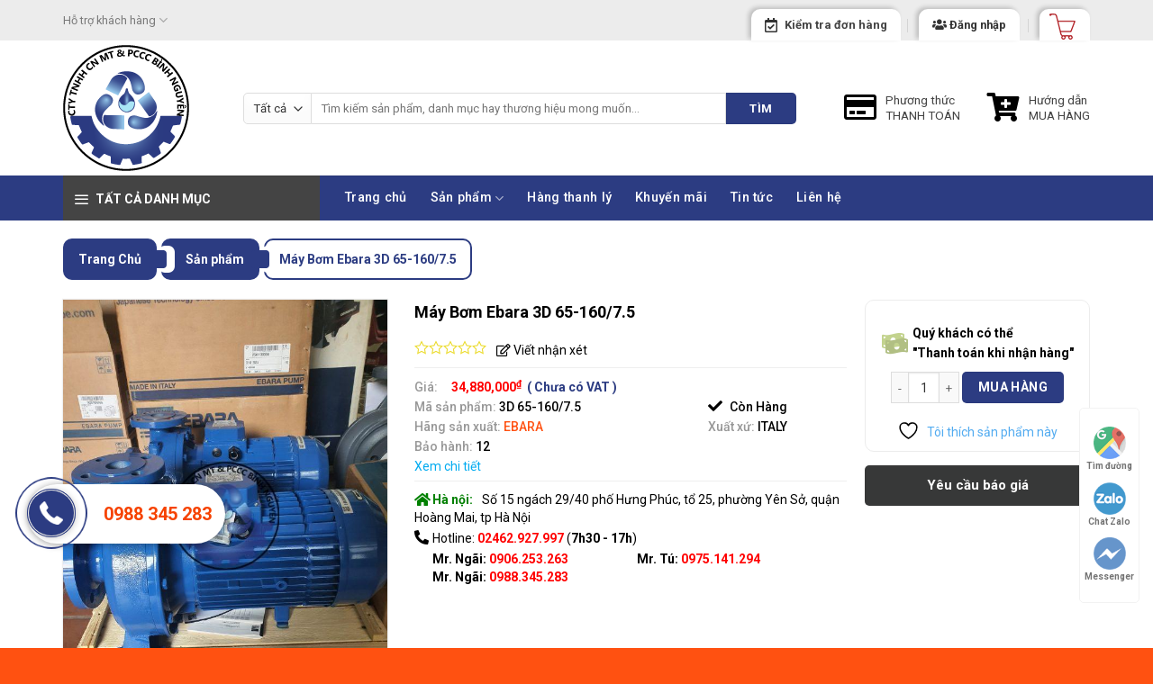

--- FILE ---
content_type: text/html; charset=UTF-8
request_url: https://binhnguyen.net.vn/san-pham/may-bom-ebara-3d-65-160-7-5/
body_size: 48086
content:
<!DOCTYPE html>
<!--[if IE 9 ]> <html lang="vi" class="ie9 loading-site no-js"> <![endif]-->
<!--[if IE 8 ]> <html lang="vi" class="ie8 loading-site no-js"> <![endif]-->
<!--[if (gte IE 9)|!(IE)]><!--><html lang="vi" class="loading-site no-js"> <!--<![endif]-->
<head>
	<meta charset="UTF-8" />
	<link rel="profile" href="https://gmpg.org/xfn/11" />
	<link rel="pingback" href="https://binhnguyen.net.vn/xmlrpc.php" />

					<script>document.documentElement.className = document.documentElement.className + ' yes-js js_active js'</script>
			<script>(function(html){html.className = html.className.replace(/\bno-js\b/,'js')})(document.documentElement);</script>
<meta name='robots' content='index, follow, max-image-preview:large, max-snippet:-1, max-video-preview:-1' />
	<style>img:is([sizes="auto" i], [sizes^="auto," i]) { contain-intrinsic-size: 3000px 1500px }</style>
	<meta name="viewport" content="width=device-width, initial-scale=1, maximum-scale=1" />
	<!-- This site is optimized with the Yoast SEO plugin v26.4 - https://yoast.com/wordpress/plugins/seo/ -->
	<title>Máy Bơm Ebara 3D 65-160/7.5 - binhnguyen.net.vn</title>
	<link rel="canonical" href="https://binhnguyen.net.vn/san-pham/may-bom-ebara-3d-65-160-7-5/" />
	<meta property="og:locale" content="vi_VN" />
	<meta property="og:type" content="article" />
	<meta property="og:title" content="Máy Bơm Ebara 3D 65-160/7.5 - binhnguyen.net.vn" />
	<meta property="og:description" content="I.GIỚI THIỆU CHUNG Máy bơm Ebara là thương hiệu toàn cầu đến từ ITALY,với các sản phẩm đa dạng chủng loại và model ứng dụng nhiều lĩnh vực như PCCC,Cấp thoát nước,tưới tiêu,Nhiệt điện,Luyện kim……Các dòng sản phẩm của Ebara luôn chọn lựa vật liệu và thiết kế mới để phù hợp với từng môi [...]" />
	<meta property="og:url" content="https://binhnguyen.net.vn/san-pham/may-bom-ebara-3d-65-160-7-5/" />
	<meta property="og:site_name" content="binhnguyen.net.vn" />
	<meta property="article:modified_time" content="2022-04-01T10:52:49+00:00" />
	<meta property="og:image" content="https://binhnguyen.net.vn/wp-content/uploads/2022/03/z3295976264828_9ef09309ce07f376cc3a7d2ff184a216.jpg?v=1648724374" />
	<meta property="og:image:width" content="1920" />
	<meta property="og:image:height" content="2560" />
	<meta property="og:image:type" content="image/jpeg" />
	<meta name="twitter:card" content="summary_large_image" />
	<meta name="twitter:label1" content="Ước tính thời gian đọc" />
	<meta name="twitter:data1" content="4 phút" />
	<script type="application/ld+json" class="yoast-schema-graph">{"@context":"https://schema.org","@graph":[{"@type":"WebPage","@id":"https://binhnguyen.net.vn/san-pham/may-bom-ebara-3d-65-160-7-5/","url":"https://binhnguyen.net.vn/san-pham/may-bom-ebara-3d-65-160-7-5/","name":"Máy Bơm Ebara 3D 65-160/7.5 - binhnguyen.net.vn","isPartOf":{"@id":"https://binhnguyen.net.vn/#website"},"primaryImageOfPage":{"@id":"https://binhnguyen.net.vn/san-pham/may-bom-ebara-3d-65-160-7-5/#primaryimage"},"image":{"@id":"https://binhnguyen.net.vn/san-pham/may-bom-ebara-3d-65-160-7-5/#primaryimage"},"thumbnailUrl":"https://binhnguyen.net.vn/wp-content/uploads/2022/03/z3295976264828_9ef09309ce07f376cc3a7d2ff184a216.jpg?v=1648724374","datePublished":"2022-04-01T10:52:48+00:00","dateModified":"2022-04-01T10:52:49+00:00","breadcrumb":{"@id":"https://binhnguyen.net.vn/san-pham/may-bom-ebara-3d-65-160-7-5/#breadcrumb"},"inLanguage":"vi","potentialAction":[{"@type":"ReadAction","target":["https://binhnguyen.net.vn/san-pham/may-bom-ebara-3d-65-160-7-5/"]}]},{"@type":"ImageObject","inLanguage":"vi","@id":"https://binhnguyen.net.vn/san-pham/may-bom-ebara-3d-65-160-7-5/#primaryimage","url":"https://binhnguyen.net.vn/wp-content/uploads/2022/03/z3295976264828_9ef09309ce07f376cc3a7d2ff184a216.jpg?v=1648724374","contentUrl":"https://binhnguyen.net.vn/wp-content/uploads/2022/03/z3295976264828_9ef09309ce07f376cc3a7d2ff184a216.jpg?v=1648724374","width":1920,"height":2560},{"@type":"BreadcrumbList","@id":"https://binhnguyen.net.vn/san-pham/may-bom-ebara-3d-65-160-7-5/#breadcrumb","itemListElement":[{"@type":"ListItem","position":1,"name":"Trang chủ","item":"https://binhnguyen.net.vn/"},{"@type":"ListItem","position":2,"name":"Sản phẩm","item":"https://binhnguyen.net.vn/san-pham/"},{"@type":"ListItem","position":3,"name":"Máy Bơm Ebara 3D 65-160/7.5"}]},{"@type":"WebSite","@id":"https://binhnguyen.net.vn/#website","url":"https://binhnguyen.net.vn/","name":"binhnguyen.net.vn","description":"THIẾT BỊ VẬT TƯ CHÍNH HÃNG","potentialAction":[{"@type":"SearchAction","target":{"@type":"EntryPoint","urlTemplate":"https://binhnguyen.net.vn/?s={search_term_string}"},"query-input":{"@type":"PropertyValueSpecification","valueRequired":true,"valueName":"search_term_string"}}],"inLanguage":"vi"}]}</script>
	<!-- / Yoast SEO plugin. -->


<link rel='dns-prefetch' href='//fonts.googleapis.com' />
<link rel="alternate" type="application/rss+xml" title="Dòng thông tin binhnguyen.net.vn &raquo;" href="https://binhnguyen.net.vn/feed/" />
<link rel="alternate" type="application/rss+xml" title="binhnguyen.net.vn &raquo; Dòng bình luận" href="https://binhnguyen.net.vn/comments/feed/" />
		<style>
			.lazyload,
			.lazyloading {
				max-width: 100%;
			}
		</style>
		<script type="text/javascript">
/* <![CDATA[ */
window._wpemojiSettings = {"baseUrl":"https:\/\/s.w.org\/images\/core\/emoji\/16.0.1\/72x72\/","ext":".png","svgUrl":"https:\/\/s.w.org\/images\/core\/emoji\/16.0.1\/svg\/","svgExt":".svg","source":{"concatemoji":"https:\/\/binhnguyen.net.vn\/wp-includes\/js\/wp-emoji-release.min.js?ver=6.8.3"}};
/*! This file is auto-generated */
!function(s,n){var o,i,e;function c(e){try{var t={supportTests:e,timestamp:(new Date).valueOf()};sessionStorage.setItem(o,JSON.stringify(t))}catch(e){}}function p(e,t,n){e.clearRect(0,0,e.canvas.width,e.canvas.height),e.fillText(t,0,0);var t=new Uint32Array(e.getImageData(0,0,e.canvas.width,e.canvas.height).data),a=(e.clearRect(0,0,e.canvas.width,e.canvas.height),e.fillText(n,0,0),new Uint32Array(e.getImageData(0,0,e.canvas.width,e.canvas.height).data));return t.every(function(e,t){return e===a[t]})}function u(e,t){e.clearRect(0,0,e.canvas.width,e.canvas.height),e.fillText(t,0,0);for(var n=e.getImageData(16,16,1,1),a=0;a<n.data.length;a++)if(0!==n.data[a])return!1;return!0}function f(e,t,n,a){switch(t){case"flag":return n(e,"\ud83c\udff3\ufe0f\u200d\u26a7\ufe0f","\ud83c\udff3\ufe0f\u200b\u26a7\ufe0f")?!1:!n(e,"\ud83c\udde8\ud83c\uddf6","\ud83c\udde8\u200b\ud83c\uddf6")&&!n(e,"\ud83c\udff4\udb40\udc67\udb40\udc62\udb40\udc65\udb40\udc6e\udb40\udc67\udb40\udc7f","\ud83c\udff4\u200b\udb40\udc67\u200b\udb40\udc62\u200b\udb40\udc65\u200b\udb40\udc6e\u200b\udb40\udc67\u200b\udb40\udc7f");case"emoji":return!a(e,"\ud83e\udedf")}return!1}function g(e,t,n,a){var r="undefined"!=typeof WorkerGlobalScope&&self instanceof WorkerGlobalScope?new OffscreenCanvas(300,150):s.createElement("canvas"),o=r.getContext("2d",{willReadFrequently:!0}),i=(o.textBaseline="top",o.font="600 32px Arial",{});return e.forEach(function(e){i[e]=t(o,e,n,a)}),i}function t(e){var t=s.createElement("script");t.src=e,t.defer=!0,s.head.appendChild(t)}"undefined"!=typeof Promise&&(o="wpEmojiSettingsSupports",i=["flag","emoji"],n.supports={everything:!0,everythingExceptFlag:!0},e=new Promise(function(e){s.addEventListener("DOMContentLoaded",e,{once:!0})}),new Promise(function(t){var n=function(){try{var e=JSON.parse(sessionStorage.getItem(o));if("object"==typeof e&&"number"==typeof e.timestamp&&(new Date).valueOf()<e.timestamp+604800&&"object"==typeof e.supportTests)return e.supportTests}catch(e){}return null}();if(!n){if("undefined"!=typeof Worker&&"undefined"!=typeof OffscreenCanvas&&"undefined"!=typeof URL&&URL.createObjectURL&&"undefined"!=typeof Blob)try{var e="postMessage("+g.toString()+"("+[JSON.stringify(i),f.toString(),p.toString(),u.toString()].join(",")+"));",a=new Blob([e],{type:"text/javascript"}),r=new Worker(URL.createObjectURL(a),{name:"wpTestEmojiSupports"});return void(r.onmessage=function(e){c(n=e.data),r.terminate(),t(n)})}catch(e){}c(n=g(i,f,p,u))}t(n)}).then(function(e){for(var t in e)n.supports[t]=e[t],n.supports.everything=n.supports.everything&&n.supports[t],"flag"!==t&&(n.supports.everythingExceptFlag=n.supports.everythingExceptFlag&&n.supports[t]);n.supports.everythingExceptFlag=n.supports.everythingExceptFlag&&!n.supports.flag,n.DOMReady=!1,n.readyCallback=function(){n.DOMReady=!0}}).then(function(){return e}).then(function(){var e;n.supports.everything||(n.readyCallback(),(e=n.source||{}).concatemoji?t(e.concatemoji):e.wpemoji&&e.twemoji&&(t(e.twemoji),t(e.wpemoji)))}))}((window,document),window._wpemojiSettings);
/* ]]> */
</script>

<style id='wp-emoji-styles-inline-css' type='text/css'>

	img.wp-smiley, img.emoji {
		display: inline !important;
		border: none !important;
		box-shadow: none !important;
		height: 1em !important;
		width: 1em !important;
		margin: 0 0.07em !important;
		vertical-align: -0.1em !important;
		background: none !important;
		padding: 0 !important;
	}
</style>
<link rel='stylesheet' id='wp-block-library-css' href='https://binhnguyen.net.vn/wp-includes/css/dist/block-library/style.min.css?ver=6.8.3' type='text/css' media='all' />
<style id='classic-theme-styles-inline-css' type='text/css'>
/*! This file is auto-generated */
.wp-block-button__link{color:#fff;background-color:#32373c;border-radius:9999px;box-shadow:none;text-decoration:none;padding:calc(.667em + 2px) calc(1.333em + 2px);font-size:1.125em}.wp-block-file__button{background:#32373c;color:#fff;text-decoration:none}
</style>
<style id='global-styles-inline-css' type='text/css'>
:root{--wp--preset--aspect-ratio--square: 1;--wp--preset--aspect-ratio--4-3: 4/3;--wp--preset--aspect-ratio--3-4: 3/4;--wp--preset--aspect-ratio--3-2: 3/2;--wp--preset--aspect-ratio--2-3: 2/3;--wp--preset--aspect-ratio--16-9: 16/9;--wp--preset--aspect-ratio--9-16: 9/16;--wp--preset--color--black: #000000;--wp--preset--color--cyan-bluish-gray: #abb8c3;--wp--preset--color--white: #ffffff;--wp--preset--color--pale-pink: #f78da7;--wp--preset--color--vivid-red: #cf2e2e;--wp--preset--color--luminous-vivid-orange: #ff6900;--wp--preset--color--luminous-vivid-amber: #fcb900;--wp--preset--color--light-green-cyan: #7bdcb5;--wp--preset--color--vivid-green-cyan: #00d084;--wp--preset--color--pale-cyan-blue: #8ed1fc;--wp--preset--color--vivid-cyan-blue: #0693e3;--wp--preset--color--vivid-purple: #9b51e0;--wp--preset--gradient--vivid-cyan-blue-to-vivid-purple: linear-gradient(135deg,rgba(6,147,227,1) 0%,rgb(155,81,224) 100%);--wp--preset--gradient--light-green-cyan-to-vivid-green-cyan: linear-gradient(135deg,rgb(122,220,180) 0%,rgb(0,208,130) 100%);--wp--preset--gradient--luminous-vivid-amber-to-luminous-vivid-orange: linear-gradient(135deg,rgba(252,185,0,1) 0%,rgba(255,105,0,1) 100%);--wp--preset--gradient--luminous-vivid-orange-to-vivid-red: linear-gradient(135deg,rgba(255,105,0,1) 0%,rgb(207,46,46) 100%);--wp--preset--gradient--very-light-gray-to-cyan-bluish-gray: linear-gradient(135deg,rgb(238,238,238) 0%,rgb(169,184,195) 100%);--wp--preset--gradient--cool-to-warm-spectrum: linear-gradient(135deg,rgb(74,234,220) 0%,rgb(151,120,209) 20%,rgb(207,42,186) 40%,rgb(238,44,130) 60%,rgb(251,105,98) 80%,rgb(254,248,76) 100%);--wp--preset--gradient--blush-light-purple: linear-gradient(135deg,rgb(255,206,236) 0%,rgb(152,150,240) 100%);--wp--preset--gradient--blush-bordeaux: linear-gradient(135deg,rgb(254,205,165) 0%,rgb(254,45,45) 50%,rgb(107,0,62) 100%);--wp--preset--gradient--luminous-dusk: linear-gradient(135deg,rgb(255,203,112) 0%,rgb(199,81,192) 50%,rgb(65,88,208) 100%);--wp--preset--gradient--pale-ocean: linear-gradient(135deg,rgb(255,245,203) 0%,rgb(182,227,212) 50%,rgb(51,167,181) 100%);--wp--preset--gradient--electric-grass: linear-gradient(135deg,rgb(202,248,128) 0%,rgb(113,206,126) 100%);--wp--preset--gradient--midnight: linear-gradient(135deg,rgb(2,3,129) 0%,rgb(40,116,252) 100%);--wp--preset--font-size--small: 13px;--wp--preset--font-size--medium: 20px;--wp--preset--font-size--large: 36px;--wp--preset--font-size--x-large: 42px;--wp--preset--spacing--20: 0.44rem;--wp--preset--spacing--30: 0.67rem;--wp--preset--spacing--40: 1rem;--wp--preset--spacing--50: 1.5rem;--wp--preset--spacing--60: 2.25rem;--wp--preset--spacing--70: 3.38rem;--wp--preset--spacing--80: 5.06rem;--wp--preset--shadow--natural: 6px 6px 9px rgba(0, 0, 0, 0.2);--wp--preset--shadow--deep: 12px 12px 50px rgba(0, 0, 0, 0.4);--wp--preset--shadow--sharp: 6px 6px 0px rgba(0, 0, 0, 0.2);--wp--preset--shadow--outlined: 6px 6px 0px -3px rgba(255, 255, 255, 1), 6px 6px rgba(0, 0, 0, 1);--wp--preset--shadow--crisp: 6px 6px 0px rgba(0, 0, 0, 1);}:where(.is-layout-flex){gap: 0.5em;}:where(.is-layout-grid){gap: 0.5em;}body .is-layout-flex{display: flex;}.is-layout-flex{flex-wrap: wrap;align-items: center;}.is-layout-flex > :is(*, div){margin: 0;}body .is-layout-grid{display: grid;}.is-layout-grid > :is(*, div){margin: 0;}:where(.wp-block-columns.is-layout-flex){gap: 2em;}:where(.wp-block-columns.is-layout-grid){gap: 2em;}:where(.wp-block-post-template.is-layout-flex){gap: 1.25em;}:where(.wp-block-post-template.is-layout-grid){gap: 1.25em;}.has-black-color{color: var(--wp--preset--color--black) !important;}.has-cyan-bluish-gray-color{color: var(--wp--preset--color--cyan-bluish-gray) !important;}.has-white-color{color: var(--wp--preset--color--white) !important;}.has-pale-pink-color{color: var(--wp--preset--color--pale-pink) !important;}.has-vivid-red-color{color: var(--wp--preset--color--vivid-red) !important;}.has-luminous-vivid-orange-color{color: var(--wp--preset--color--luminous-vivid-orange) !important;}.has-luminous-vivid-amber-color{color: var(--wp--preset--color--luminous-vivid-amber) !important;}.has-light-green-cyan-color{color: var(--wp--preset--color--light-green-cyan) !important;}.has-vivid-green-cyan-color{color: var(--wp--preset--color--vivid-green-cyan) !important;}.has-pale-cyan-blue-color{color: var(--wp--preset--color--pale-cyan-blue) !important;}.has-vivid-cyan-blue-color{color: var(--wp--preset--color--vivid-cyan-blue) !important;}.has-vivid-purple-color{color: var(--wp--preset--color--vivid-purple) !important;}.has-black-background-color{background-color: var(--wp--preset--color--black) !important;}.has-cyan-bluish-gray-background-color{background-color: var(--wp--preset--color--cyan-bluish-gray) !important;}.has-white-background-color{background-color: var(--wp--preset--color--white) !important;}.has-pale-pink-background-color{background-color: var(--wp--preset--color--pale-pink) !important;}.has-vivid-red-background-color{background-color: var(--wp--preset--color--vivid-red) !important;}.has-luminous-vivid-orange-background-color{background-color: var(--wp--preset--color--luminous-vivid-orange) !important;}.has-luminous-vivid-amber-background-color{background-color: var(--wp--preset--color--luminous-vivid-amber) !important;}.has-light-green-cyan-background-color{background-color: var(--wp--preset--color--light-green-cyan) !important;}.has-vivid-green-cyan-background-color{background-color: var(--wp--preset--color--vivid-green-cyan) !important;}.has-pale-cyan-blue-background-color{background-color: var(--wp--preset--color--pale-cyan-blue) !important;}.has-vivid-cyan-blue-background-color{background-color: var(--wp--preset--color--vivid-cyan-blue) !important;}.has-vivid-purple-background-color{background-color: var(--wp--preset--color--vivid-purple) !important;}.has-black-border-color{border-color: var(--wp--preset--color--black) !important;}.has-cyan-bluish-gray-border-color{border-color: var(--wp--preset--color--cyan-bluish-gray) !important;}.has-white-border-color{border-color: var(--wp--preset--color--white) !important;}.has-pale-pink-border-color{border-color: var(--wp--preset--color--pale-pink) !important;}.has-vivid-red-border-color{border-color: var(--wp--preset--color--vivid-red) !important;}.has-luminous-vivid-orange-border-color{border-color: var(--wp--preset--color--luminous-vivid-orange) !important;}.has-luminous-vivid-amber-border-color{border-color: var(--wp--preset--color--luminous-vivid-amber) !important;}.has-light-green-cyan-border-color{border-color: var(--wp--preset--color--light-green-cyan) !important;}.has-vivid-green-cyan-border-color{border-color: var(--wp--preset--color--vivid-green-cyan) !important;}.has-pale-cyan-blue-border-color{border-color: var(--wp--preset--color--pale-cyan-blue) !important;}.has-vivid-cyan-blue-border-color{border-color: var(--wp--preset--color--vivid-cyan-blue) !important;}.has-vivid-purple-border-color{border-color: var(--wp--preset--color--vivid-purple) !important;}.has-vivid-cyan-blue-to-vivid-purple-gradient-background{background: var(--wp--preset--gradient--vivid-cyan-blue-to-vivid-purple) !important;}.has-light-green-cyan-to-vivid-green-cyan-gradient-background{background: var(--wp--preset--gradient--light-green-cyan-to-vivid-green-cyan) !important;}.has-luminous-vivid-amber-to-luminous-vivid-orange-gradient-background{background: var(--wp--preset--gradient--luminous-vivid-amber-to-luminous-vivid-orange) !important;}.has-luminous-vivid-orange-to-vivid-red-gradient-background{background: var(--wp--preset--gradient--luminous-vivid-orange-to-vivid-red) !important;}.has-very-light-gray-to-cyan-bluish-gray-gradient-background{background: var(--wp--preset--gradient--very-light-gray-to-cyan-bluish-gray) !important;}.has-cool-to-warm-spectrum-gradient-background{background: var(--wp--preset--gradient--cool-to-warm-spectrum) !important;}.has-blush-light-purple-gradient-background{background: var(--wp--preset--gradient--blush-light-purple) !important;}.has-blush-bordeaux-gradient-background{background: var(--wp--preset--gradient--blush-bordeaux) !important;}.has-luminous-dusk-gradient-background{background: var(--wp--preset--gradient--luminous-dusk) !important;}.has-pale-ocean-gradient-background{background: var(--wp--preset--gradient--pale-ocean) !important;}.has-electric-grass-gradient-background{background: var(--wp--preset--gradient--electric-grass) !important;}.has-midnight-gradient-background{background: var(--wp--preset--gradient--midnight) !important;}.has-small-font-size{font-size: var(--wp--preset--font-size--small) !important;}.has-medium-font-size{font-size: var(--wp--preset--font-size--medium) !important;}.has-large-font-size{font-size: var(--wp--preset--font-size--large) !important;}.has-x-large-font-size{font-size: var(--wp--preset--font-size--x-large) !important;}
:where(.wp-block-post-template.is-layout-flex){gap: 1.25em;}:where(.wp-block-post-template.is-layout-grid){gap: 1.25em;}
:where(.wp-block-columns.is-layout-flex){gap: 2em;}:where(.wp-block-columns.is-layout-grid){gap: 2em;}
:root :where(.wp-block-pullquote){font-size: 1.5em;line-height: 1.6;}
</style>
<link rel='stylesheet' id='contact-form-7-css' href='https://binhnguyen.net.vn/wp-content/plugins/contact-form-7/includes/css/styles.css?ver=6.1.3' type='text/css' media='all' />
<link rel='stylesheet' id='owl-carousel-css' href='https://binhnguyen.net.vn/wp-content/plugins/lh-flatsome-plugin/assets/css/owl.carousel.min.css?ver=6.8.3' type='text/css' media='all' />
<link rel='stylesheet' id='font-awesome-css' href='https://binhnguyen.net.vn/wp-content/plugins/lh-flatsome-plugin/assets/css/all.min.css?ver=6.8.3' type='text/css' media='all' />
<style id='font-awesome-inline-css' type='text/css'>
[data-font="FontAwesome"]:before {font-family: 'FontAwesome' !important;content: attr(data-icon) !important;speak: none !important;font-weight: normal !important;font-variant: normal !important;text-transform: none !important;line-height: 1 !important;font-style: normal !important;-webkit-font-smoothing: antialiased !important;-moz-osx-font-smoothing: grayscale !important;}
</style>
<link rel='stylesheet' id='flatsome-laha-style-css' href='https://binhnguyen.net.vn/wp-content/plugins/lh-flatsome-plugin/assets/css/style.css?ver=6.8.3' type='text/css' media='all' />
<link rel='stylesheet' id='photoswipe-css' href='https://binhnguyen.net.vn/wp-content/plugins/woocommerce/assets/css/photoswipe/photoswipe.min.css?ver=10.4.3' type='text/css' media='all' />
<link rel='stylesheet' id='photoswipe-default-skin-css' href='https://binhnguyen.net.vn/wp-content/plugins/woocommerce/assets/css/photoswipe/default-skin/default-skin.min.css?ver=10.4.3' type='text/css' media='all' />
<style id='woocommerce-inline-inline-css' type='text/css'>
.woocommerce form .form-row .required { visibility: visible; }
</style>
<link rel='stylesheet' id='flatsome-icons-css' href='https://binhnguyen.net.vn/wp-content/themes/flatsome/assets/css/fl-icons.css?ver=3.12' type='text/css' media='all' />
<link rel='stylesheet' id='flatsome-woocommerce-wishlist-css' href='https://binhnguyen.net.vn/wp-content/themes/flatsome/inc/integrations/wc-yith-wishlist/wishlist.css?ver=3.10.2' type='text/css' media='all' />
<link rel='stylesheet' id='flatsome-main-css' href='https://binhnguyen.net.vn/wp-content/themes/flatsome/assets/css/flatsome.css?ver=3.12.0' type='text/css' media='all' />
<link rel='stylesheet' id='flatsome-shop-css' href='https://binhnguyen.net.vn/wp-content/themes/flatsome/assets/css/flatsome-shop.css?ver=3.12.0' type='text/css' media='all' />
<link rel='stylesheet' id='flatsome-style-css' href='https://binhnguyen.net.vn/wp-content/themes/flatsome-child/style.css?ver=3.0' type='text/css' media='all' />
<link rel='stylesheet' id='flatsome-googlefonts-css' href='//fonts.googleapis.com/css?family=Roboto%3Aregular%2C700%2Cregular%2C500%7CDancing+Script%3Aregular%2C400&#038;display=swap&#038;ver=3.9' type='text/css' media='all' />
<script type="text/javascript">
            window._nslDOMReady = (function () {
                const executedCallbacks = new Set();
            
                return function (callback) {
                    /**
                    * Third parties might dispatch DOMContentLoaded events, so we need to ensure that we only run our callback once!
                    */
                    if (executedCallbacks.has(callback)) return;
            
                    const wrappedCallback = function () {
                        if (executedCallbacks.has(callback)) return;
                        executedCallbacks.add(callback);
                        callback();
                    };
            
                    if (document.readyState === "complete" || document.readyState === "interactive") {
                        wrappedCallback();
                    } else {
                        document.addEventListener("DOMContentLoaded", wrappedCallback);
                    }
                };
            })();
        </script><script type="text/javascript" src="https://binhnguyen.net.vn/wp-includes/js/jquery/jquery.min.js?ver=3.7.1" id="jquery-core-js"></script>
<script type="text/javascript" src="https://binhnguyen.net.vn/wp-includes/js/jquery/jquery-migrate.min.js?ver=3.4.1" id="jquery-migrate-js"></script>
<script type="text/javascript" src="https://binhnguyen.net.vn/wp-content/plugins/woocommerce/assets/js/jquery-blockui/jquery.blockUI.min.js?ver=2.7.0-wc.10.4.3" id="wc-jquery-blockui-js" defer="defer" data-wp-strategy="defer"></script>
<script type="text/javascript" id="wc-add-to-cart-js-extra">
/* <![CDATA[ */
var wc_add_to_cart_params = {"ajax_url":"\/wp-admin\/admin-ajax.php","wc_ajax_url":"\/?wc-ajax=%%endpoint%%","i18n_view_cart":"Xem gi\u1ecf h\u00e0ng","cart_url":"https:\/\/binhnguyen.net.vn\/cart\/","is_cart":"","cart_redirect_after_add":"no"};
/* ]]> */
</script>
<script type="text/javascript" src="https://binhnguyen.net.vn/wp-content/plugins/woocommerce/assets/js/frontend/add-to-cart.min.js?ver=10.4.3" id="wc-add-to-cart-js" defer="defer" data-wp-strategy="defer"></script>
<script type="text/javascript" src="https://binhnguyen.net.vn/wp-content/plugins/woocommerce/assets/js/photoswipe/photoswipe.min.js?ver=4.1.1-wc.10.4.3" id="wc-photoswipe-js" defer="defer" data-wp-strategy="defer"></script>
<script type="text/javascript" src="https://binhnguyen.net.vn/wp-content/plugins/woocommerce/assets/js/photoswipe/photoswipe-ui-default.min.js?ver=4.1.1-wc.10.4.3" id="wc-photoswipe-ui-default-js" defer="defer" data-wp-strategy="defer"></script>
<script type="text/javascript" id="wc-single-product-js-extra">
/* <![CDATA[ */
var wc_single_product_params = {"i18n_required_rating_text":"Vui l\u00f2ng ch\u1ecdn m\u1ed9t m\u1ee9c \u0111\u00e1nh gi\u00e1","i18n_rating_options":["1 tr\u00ean 5 sao","2 tr\u00ean 5 sao","3 tr\u00ean 5 sao","4 tr\u00ean 5 sao","5 tr\u00ean 5 sao"],"i18n_product_gallery_trigger_text":"Xem th\u01b0 vi\u1ec7n \u1ea3nh to\u00e0n m\u00e0n h\u00ecnh","review_rating_required":"yes","flexslider":{"rtl":false,"animation":"slide","smoothHeight":true,"directionNav":false,"controlNav":"thumbnails","slideshow":false,"animationSpeed":500,"animationLoop":false,"allowOneSlide":false},"zoom_enabled":"","zoom_options":[],"photoswipe_enabled":"1","photoswipe_options":{"shareEl":false,"closeOnScroll":false,"history":false,"hideAnimationDuration":0,"showAnimationDuration":0},"flexslider_enabled":""};
/* ]]> */
</script>
<script type="text/javascript" src="https://binhnguyen.net.vn/wp-content/plugins/woocommerce/assets/js/frontend/single-product.min.js?ver=10.4.3" id="wc-single-product-js" defer="defer" data-wp-strategy="defer"></script>
<script type="text/javascript" src="https://binhnguyen.net.vn/wp-content/plugins/woocommerce/assets/js/js-cookie/js.cookie.min.js?ver=2.1.4-wc.10.4.3" id="wc-js-cookie-js" defer="defer" data-wp-strategy="defer"></script>
<script type="text/javascript" id="woocommerce-js-extra">
/* <![CDATA[ */
var woocommerce_params = {"ajax_url":"\/wp-admin\/admin-ajax.php","wc_ajax_url":"\/?wc-ajax=%%endpoint%%","i18n_password_show":"Hi\u1ec3n th\u1ecb m\u1eadt kh\u1ea9u","i18n_password_hide":"\u1ea8n m\u1eadt kh\u1ea9u"};
/* ]]> */
</script>
<script type="text/javascript" src="https://binhnguyen.net.vn/wp-content/plugins/woocommerce/assets/js/frontend/woocommerce.min.js?ver=10.4.3" id="woocommerce-js" defer="defer" data-wp-strategy="defer"></script>
<link rel="https://api.w.org/" href="https://binhnguyen.net.vn/wp-json/" /><link rel="alternate" title="JSON" type="application/json" href="https://binhnguyen.net.vn/wp-json/wp/v2/product/1546" /><link rel="EditURI" type="application/rsd+xml" title="RSD" href="https://binhnguyen.net.vn/xmlrpc.php?rsd" />
<meta name="generator" content="WordPress 6.8.3" />
<meta name="generator" content="WooCommerce 10.4.3" />
<link rel='shortlink' href='https://binhnguyen.net.vn/?p=1546' />
<link rel="alternate" title="oNhúng (JSON)" type="application/json+oembed" href="https://binhnguyen.net.vn/wp-json/oembed/1.0/embed?url=https%3A%2F%2Fbinhnguyen.net.vn%2Fsan-pham%2Fmay-bom-ebara-3d-65-160-7-5%2F" />
<link rel="alternate" title="oNhúng (XML)" type="text/xml+oembed" href="https://binhnguyen.net.vn/wp-json/oembed/1.0/embed?url=https%3A%2F%2Fbinhnguyen.net.vn%2Fsan-pham%2Fmay-bom-ebara-3d-65-160-7-5%2F&#038;format=xml" />
<meta name="generator" content="Redux 4.5.9" />		<script>
			document.documentElement.className = document.documentElement.className.replace('no-js', 'js');
		</script>
				<style>
			.no-js img.lazyload {
				display: none;
			}

			figure.wp-block-image img.lazyloading {
				min-width: 150px;
			}

			.lazyload,
			.lazyloading {
				--smush-placeholder-width: 100px;
				--smush-placeholder-aspect-ratio: 1/1;
				width: var(--smush-image-width, var(--smush-placeholder-width)) !important;
				aspect-ratio: var(--smush-image-aspect-ratio, var(--smush-placeholder-aspect-ratio)) !important;
			}

						.lazyload, .lazyloading {
				opacity: 0;
			}

			.lazyloaded {
				opacity: 1;
				transition: opacity 400ms;
				transition-delay: 0ms;
			}

					</style>
		<style>.bg{opacity: 0; transition: opacity 1s; -webkit-transition: opacity 1s;} .bg-loaded{opacity: 1;}</style><!--[if IE]><link rel="stylesheet" type="text/css" href="https://binhnguyen.net.vn/wp-content/themes/flatsome/assets/css/ie-fallback.css"><script src="//cdnjs.cloudflare.com/ajax/libs/html5shiv/3.6.1/html5shiv.js"></script><script>var head = document.getElementsByTagName('head')[0],style = document.createElement('style');style.type = 'text/css';style.styleSheet.cssText = ':before,:after{content:none !important';head.appendChild(style);setTimeout(function(){head.removeChild(style);}, 0);</script><script src="https://binhnguyen.net.vn/wp-content/themes/flatsome/assets/libs/ie-flexibility.js"></script><![endif]-->	<noscript><style>.woocommerce-product-gallery{ opacity: 1 !important; }</style></noscript>
	<link rel="icon" href="https://binhnguyen.net.vn/wp-content/uploads/2021/01/cropped-Logo-BN-final3-32x32.png?v=1611548868" sizes="32x32" />
<link rel="icon" href="https://binhnguyen.net.vn/wp-content/uploads/2021/01/cropped-Logo-BN-final3-192x192.png?v=1611548868" sizes="192x192" />
<link rel="apple-touch-icon" href="https://binhnguyen.net.vn/wp-content/uploads/2021/01/cropped-Logo-BN-final3-180x180.png?v=1611548868" />
<meta name="msapplication-TileImage" content="https://binhnguyen.net.vn/wp-content/uploads/2021/01/cropped-Logo-BN-final3-270x270.png?v=1611548868" />
<style id="custom-css" type="text/css">:root {--primary-color: #2c3c82;}.full-width .ubermenu-nav, .container, .row{max-width: 1170px}.row.row-collapse{max-width: 1140px}.row.row-small{max-width: 1162.5px}.row.row-large{max-width: 1200px}.sticky-add-to-cart--active, #wrapper,#main,#main.dark{background-color: #ffffff}.header-main{height: 150px}#logo img{max-height: 150px}#logo{width:170px;}#logo a{max-width:213px;}.header-bottom{min-height: 40px}.header-top{min-height: 45px}.transparent .header-main{height: 30px}.transparent #logo img{max-height: 30px}.has-transparent + .page-title:first-of-type,.has-transparent + #main > .page-title,.has-transparent + #main > div > .page-title,.has-transparent + #main .page-header-wrapper:first-of-type .page-title{padding-top: 110px;}.header.show-on-scroll,.stuck .header-main{height:70px!important}.stuck #logo img{max-height: 70px!important}.search-form{ width: 92%;}.header-bg-color, .header-wrapper {background-color: rgba(255,255,255,0.9)}.header-bottom {background-color: #2c3c82}.header-main .nav > li > a{line-height: 16px }.stuck .header-main .nav > li > a{line-height: 50px }.header-bottom-nav > li > a{line-height: 16px }@media (max-width: 549px) {.header-main{height: 70px}#logo img{max-height: 70px}}.nav-dropdown-has-arrow li.has-dropdown:before{border-bottom-color: #ffffff;}.nav .nav-dropdown{border-color: #ffffff }.nav-dropdown{border-radius:5px}.nav-dropdown{font-size:90%}.nav-dropdown-has-arrow li.has-dropdown:after{border-bottom-color: #ffffff;}.nav .nav-dropdown{background-color: #ffffff}.header-top{background-color:#ececec!important;}/* Color */.accordion-title.active, .has-icon-bg .icon .icon-inner,.logo a, .primary.is-underline, .primary.is-link, .badge-outline .badge-inner, .nav-outline > li.active> a,.nav-outline >li.active > a, .cart-icon strong,[data-color='primary'], .is-outline.primary{color: #2c3c82;}/* Color !important */[data-text-color="primary"]{color: #2c3c82!important;}/* Background Color */[data-text-bg="primary"]{background-color: #2c3c82;}/* Background */.scroll-to-bullets a,.featured-title, .label-new.menu-item > a:after, .nav-pagination > li > .current,.nav-pagination > li > span:hover,.nav-pagination > li > a:hover,.has-hover:hover .badge-outline .badge-inner,button[type="submit"], .button.wc-forward:not(.checkout):not(.checkout-button), .button.submit-button, .button.primary:not(.is-outline),.featured-table .title,.is-outline:hover, .has-icon:hover .icon-label,.nav-dropdown-bold .nav-column li > a:hover, .nav-dropdown.nav-dropdown-bold > li > a:hover, .nav-dropdown-bold.dark .nav-column li > a:hover, .nav-dropdown.nav-dropdown-bold.dark > li > a:hover, .is-outline:hover, .tagcloud a:hover,.grid-tools a, input[type='submit']:not(.is-form), .box-badge:hover .box-text, input.button.alt,.nav-box > li > a:hover,.nav-box > li.active > a,.nav-pills > li.active > a ,.current-dropdown .cart-icon strong, .cart-icon:hover strong, .nav-line-bottom > li > a:before, .nav-line-grow > li > a:before, .nav-line > li > a:before,.banner, .header-top, .slider-nav-circle .flickity-prev-next-button:hover svg, .slider-nav-circle .flickity-prev-next-button:hover .arrow, .primary.is-outline:hover, .button.primary:not(.is-outline), input[type='submit'].primary, input[type='submit'].primary, input[type='reset'].button, input[type='button'].primary, .badge-inner{background-color: #2c3c82;}/* Border */.nav-vertical.nav-tabs > li.active > a,.scroll-to-bullets a.active,.nav-pagination > li > .current,.nav-pagination > li > span:hover,.nav-pagination > li > a:hover,.has-hover:hover .badge-outline .badge-inner,.accordion-title.active,.featured-table,.is-outline:hover, .tagcloud a:hover,blockquote, .has-border, .cart-icon strong:after,.cart-icon strong,.blockUI:before, .processing:before,.loading-spin, .slider-nav-circle .flickity-prev-next-button:hover svg, .slider-nav-circle .flickity-prev-next-button:hover .arrow, .primary.is-outline:hover{border-color: #2c3c82}.nav-tabs > li.active > a{border-top-color: #2c3c82}.widget_shopping_cart_content .blockUI.blockOverlay:before { border-left-color: #2c3c82 }.woocommerce-checkout-review-order .blockUI.blockOverlay:before { border-left-color: #2c3c82 }/* Fill */.slider .flickity-prev-next-button:hover svg,.slider .flickity-prev-next-button:hover .arrow{fill: #2c3c82;}body{font-size: 100%;}@media screen and (max-width: 549px){body{font-size: 100%;}}body{font-family:"Roboto", sans-serif}body{font-weight: 0}body{color: #000000}.nav > li > a {font-family:"Roboto", sans-serif;}.mobile-sidebar-levels-2 .nav > li > ul > li > a {font-family:"Roboto", sans-serif;}.nav > li > a {font-weight: 500;}.mobile-sidebar-levels-2 .nav > li > ul > li > a {font-weight: 500;}h1,h2,h3,h4,h5,h6,.heading-font, .off-canvas-center .nav-sidebar.nav-vertical > li > a{font-family: "Roboto", sans-serif;}h1,h2,h3,h4,h5,h6,.heading-font,.banner h1,.banner h2{font-weight: 700;}h1,h2,h3,h4,h5,h6,.heading-font{color: #000000;}.nav > li > a, .links > li > a{text-transform: none;}.alt-font{font-family: "Dancing Script", sans-serif;}.alt-font{font-weight: 400!important;}.header:not(.transparent) .top-bar-nav > li > a {color: #666666;}.header:not(.transparent) .top-bar-nav.nav > li > a:hover,.header:not(.transparent) .top-bar-nav.nav > li.active > a,.header:not(.transparent) .top-bar-nav.nav > li.current > a,.header:not(.transparent) .top-bar-nav.nav > li > a.active,.header:not(.transparent) .top-bar-nav.nav > li > a.current{color: #000000;}.top-bar-nav.nav-line-bottom > li > a:before,.top-bar-nav.nav-line-grow > li > a:before,.top-bar-nav.nav-line > li > a:before,.top-bar-nav.nav-box > li > a:hover,.top-bar-nav.nav-box > li.active > a,.top-bar-nav.nav-pills > li > a:hover,.top-bar-nav.nav-pills > li.active > a{color:#FFF!important;background-color: #000000;}.header:not(.transparent) .header-bottom-nav.nav > li > a{color: #ffffff;}a{color: #444444;}a:hover{color: #2c3c82;}.tagcloud a:hover{border-color: #2c3c82;background-color: #2c3c82;}.current .breadcrumb-step, [data-icon-label]:after, .button#place_order,.button.checkout,.checkout-button,.single_add_to_cart_button.button{background-color: #2c3c82!important }.star-rating span:before,.star-rating:before, .woocommerce-page .star-rating:before, .stars a:hover:after, .stars a.active:after{color: #ebdb2c}.shop-page-title.featured-title .title-bg{ background-image: url(https://binhnguyen.net.vn/wp-content/uploads/2022/03/z3295976264828_9ef09309ce07f376cc3a7d2ff184a216.jpg)!important;}@media screen and (min-width: 550px){.products .box-vertical .box-image{min-width: 300px!important;width: 300px!important;}}.footer-1{background-color: #2c3c82}.footer-2{background-color: #2c3c82}.absolute-footer, html{background-color: #ff5111}.page-title-small + main .product-container > .row{padding-top:0;}.label-new.menu-item > a:after{content:"New";}.label-hot.menu-item > a:after{content:"Hot";}.label-sale.menu-item > a:after{content:"Sale";}.label-popular.menu-item > a:after{content:"Popular";}</style>		<style type="text/css" id="wp-custom-css">
			.absolute-footer {
    padding: 10px 0 10px;
}
.lh_footer__customize .copyright-footer {
    padding:0;
    color: #fff;
}		</style>
		</head>

<body data-rsssl=1 class="wp-singular product-template-default single single-product postid-1546 wp-theme-flatsome wp-child-theme-flatsome-child theme-flatsome woocommerce woocommerce-page woocommerce-no-js lightbox">


<a class="skip-link screen-reader-text" href="#main">Skip to content</a>

<div id="wrapper">

	
	<header id="header" class="header has-sticky sticky-jump">
		<div class="header-wrapper">
			<div id="top-bar" class="header-top hide-for-sticky">
    <div class="flex-row container">
      <div class="flex-col hide-for-medium flex-left">
          <ul class="nav nav-left medium-nav-center nav-small  nav-divided">
              <li id="menu-item-40" class="menu-item menu-item-type-custom menu-item-object-custom menu-item-has-children menu-item-40 has-dropdown"><a href="#" class="nav-top-link">Hỗ trợ khách hàng<i class="icon-angle-down" ></i></a>
<ul class="sub-menu nav-dropdown nav-dropdown-default dropdown-uppercase">
	<li id="menu-item-41" class="menu-item menu-item-type-custom menu-item-object-custom menu-item-41"><a href="#">Hướng dẫn mua hàng</a></li>
	<li id="menu-item-42" class="menu-item menu-item-type-custom menu-item-object-custom menu-item-42"><a href="#">Chính sách vận chuyển</a></li>
</ul>
</li>
          </ul>
      </div>

      <div class="flex-col hide-for-medium flex-center">
          <ul class="nav nav-center nav-small  nav-divided">
                        </ul>
      </div>

      <div class="flex-col hide-for-medium flex-right">
         <ul class="nav top-bar-nav nav-right nav-small  nav-divided">
              <li class="html custom html_topbar_right"><ul class="lh_custom__menutop"><li><span><i class="far fa-calendar-check"></i></span><a href="#" title="order">Kiểm tra đơn hàng</a></li></ul></li><li class="account-item has-icon
    "
>

<a href="https://binhnguyen.net.vn/my-account/"
    class="nav-top-link nav-top-not-logged-in "
    data-open="#login-form-popup"  >
    <span>
    Đăng nhập      </span>
  
</a>



</li>
<li class="cart-item laha_cart has-icon has-dropdown">

<a href="https://binhnguyen.net.vn/cart/" title="Giỏ hàng" class="header-cart-link is-small">



  <span class="image-icon header-cart-icon" data-icon-label="0">
    <img class="cart-img-icon lazyload" alt="Giỏ hàng" data-src="https://binhnguyen.net.vn/wp-content/uploads/2020/12/icon-cart.png" src="[data-uri]" style="--smush-placeholder-width: 29px; --smush-placeholder-aspect-ratio: 29/29;" />
  </span>
</a>

 <ul class="nav-dropdown nav-dropdown-default dropdown-uppercase">
    <li class="html widget_shopping_cart">
      <div class="widget_shopping_cart_content">
        

	<p class="woocommerce-mini-cart__empty-message">Chưa có sản phẩm trong giỏ hàng.</p>


      </div>
    </li>
     </ul>

</li>
          </ul>
      </div>

            <div class="flex-col show-for-medium flex-grow">
          <ul class="nav nav-center nav-small mobile-nav  nav-divided">
              <li class="html custom html_topbar_left"><ul class="lh_custom__menu"><li><span><i class="far fa-credit-card"></i></span><a href="https://binhnguyen.net.vn/phuong-thuc-thanh-toan/" title="Phương thức">Phương thức<br>THANH TOÁN</a></li><li><span><i class="fas fa-cart-plus"></i></span><a href="https://binhnguyen.net.vn/huong-dan-mua-hang/" title="Phương thức">Hướng dẫn<br>MUA HÀNG</a></li></ul></li>          </ul>
      </div>
      
    </div>
</div>
<div id="masthead" class="header-main hide-for-sticky">
      <div class="header-inner flex-row container logo-left medium-logo-center" role="navigation">

          <!-- Logo -->
          <div id="logo" class="flex-col logo">
            <!-- Header logo -->
<a href="https://binhnguyen.net.vn/" title="binhnguyen.net.vn - THIẾT BỊ VẬT TƯ CHÍNH HÃNG" rel="home">
    <img width="170" height="150" data-src="https://binhnguyen.net.vn/wp-content/uploads/2021/01/Logo-BN-final3.png" class="header_logo header-logo lazyload" alt="binhnguyen.net.vn" src="[data-uri]" style="--smush-placeholder-width: 170px; --smush-placeholder-aspect-ratio: 170/150;" /><img  width="170" height="150" data-src="https://binhnguyen.net.vn/wp-content/uploads/2021/01/Logo-BN-final3.png" class="header-logo-dark lazyload" alt="binhnguyen.net.vn" src="[data-uri]" style="--smush-placeholder-width: 170px; --smush-placeholder-aspect-ratio: 170/150;" /></a>
          </div>

          <!-- Mobile Left Elements -->
          <div class="flex-col show-for-medium flex-left">
            <ul class="mobile-nav nav nav-left ">
              <li class="nav-icon has-icon">
  		<a href="#" data-open="#main-menu" data-pos="left" data-bg="main-menu-overlay" data-color="" class="is-small" aria-label="Menu" aria-controls="main-menu" aria-expanded="false">
		
		  <i class="icon-menu" ></i>
		  		</a>
	</li>            </ul>
          </div>

          <!-- Left Elements -->
          <div class="flex-col hide-for-medium flex-left
            flex-grow">
            <ul class="header-nav header-nav-main nav nav-left  nav-uppercase" >
              <li class="header-search-form search-form html relative has-icon">
	<div class="header-search-form-wrapper laha_search__form">
		<div class="searchform-wrapper ux-search-box relative is-normal"><form role="search" method="get" class="searchform" action="https://binhnguyen.net.vn/">
	<div class="flex-row relative">
					<div class="flex-col search-form-categories">
				<select class="search_categories resize-select mb-0" name="product_cat"><option value="" selected='selected'>Tất cả</option><option value="cong-nghiep-xay-dung">Công Nghiệp - Xây Dựng</option><option value="dung-cu-cam-tay-sua-chua">Dụng Cụ Cầm Tay - Sửa Chữa</option><option value="dien-tu-dien-may">Điện Tử - Điện Máy</option><option value="nong-lam-ngu-nghiep">Nông Lâm - Ngư Nghiệp</option><option value="san-pham-moi">SẢN PHẨM MỚI</option><option value="thiet-bi-nganh-lanh-thuc-pham-y-te">Thiết Bị Ngành Lạnh - Thực Phẩm - Y Tế</option><option value="thuy-luc-khi-nen">Thủy Lực Khí Nén</option><option value="top-san-pham">Top sản phẩm bán chạy</option><option value="vat-tu-nganh-nuoc-pccc">Vật Tư Ngành Nước PCCC</option></select>			</div>
						<div class="flex-col flex-grow">
			<label class="screen-reader-text" for="woocommerce-product-search-field-0">Tìm kiếm:</label>
			<input type="search" id="woocommerce-product-search-field-0" class="search-field mb-0" placeholder="Tìm kiếm sản phẩm, danh mục hay thương hiệu mong muốn..." value="" name="s" />
			<input type="hidden" name="post_type" value="product" />
					</div>
		<div class="flex-col">
			<button type="submit" value="Tìm kiếm" class="ux-search-submit submit-button secondary button icon mb-0">
				Tìm
			</button>
		</div>
	</div>
	<div class="live-search-results text-left z-top"></div>
</form>
</div>	</div>
</li>            </ul>
          </div>

          <!-- Right Elements -->
          <div class="flex-col hide-for-medium flex-right">
            <ul class="header-nav header-nav-main nav nav-right  nav-uppercase">
              <li class="html custom html_topbar_left"><ul class="lh_custom__menu"><li><span><i class="far fa-credit-card"></i></span><a href="https://binhnguyen.net.vn/phuong-thuc-thanh-toan/" title="Phương thức">Phương thức<br>THANH TOÁN</a></li><li><span><i class="fas fa-cart-plus"></i></span><a href="https://binhnguyen.net.vn/huong-dan-mua-hang/" title="Phương thức">Hướng dẫn<br>MUA HÀNG</a></li></ul></li>            </ul>
          </div>

          <!-- Mobile Right Elements -->
          <div class="flex-col show-for-medium flex-right">
            <ul class="mobile-nav nav nav-right ">
              <li class="cart-item has-icon">

      <a href="https://binhnguyen.net.vn/cart/" class="header-cart-link off-canvas-toggle nav-top-link is-small" data-open="#cart-popup" data-class="off-canvas-cart" title="Giỏ hàng" data-pos="right">
  
  <span class="image-icon header-cart-icon" data-icon-label="0">
    <img class="cart-img-icon lazyload" alt="Giỏ hàng" data-src="https://binhnguyen.net.vn/wp-content/uploads/2020/12/icon-cart.png" src="[data-uri]" style="--smush-placeholder-width: 29px; --smush-placeholder-aspect-ratio: 29/29;" />
  </span>
</a>


  <!-- Cart Sidebar Popup -->
  <div id="cart-popup" class="mfp-hide widget_shopping_cart">
  <div class="cart-popup-inner inner-padding">
      <div class="cart-popup-title text-center">
          <h4 class="uppercase">Giỏ hàng</h4>
          <div class="is-divider"></div>
      </div>
      <div class="widget_shopping_cart_content">
          

	<p class="woocommerce-mini-cart__empty-message">Chưa có sản phẩm trong giỏ hàng.</p>


      </div>
             <div class="cart-sidebar-content relative"></div>  </div>
  </div>

</li>
            </ul>
          </div>

      </div>
     
            <div class="container"><div class="top-divider full-width"></div></div>
      </div><div id="wide-nav" class="header-bottom wide-nav nav-dark hide-for-medium">
    <div class="flex-row container">

                        <div class="flex-col hide-for-medium flex-left">
                <ul class="nav header-nav header-bottom-nav nav-left  nav-size-medium nav-spacing-xlarge nav-uppercase">
                                    <div id="mega-menu-wrap" class="laha_veticalmenu lh_hide">
                    <div id="mega-menu-title">
                        <span><i class="icon-menu"></i> Tất cả danh mục</span>
                    </div>
                    <div class="lh_box__menu">
<!--                        -->                        <div class="lh_category__productcat">
                            <div id="productcat" class="collapse in">
                                <ul class="category_item_lv1">                                        <li class="item_lv1"><a href="https://binhnguyen.net.vn/danh-muc-san-pham/cong-nghiep-xay-dung/"
                                                                title="Công Nghiệp - Xây Dựng"
                                                                rel="index">Công Nghiệp - Xây Dựng<i class="fas fa-chevron-right"></i></a>
                                        <ul class="lh_submenu__lv2">                                                <li class="item_lv2">
                                                    <a href="https://binhnguyen.net.vn/danh-muc-san-pham/cong-nghiep-xay-dung/co-khi-che-tao/" title="Cơ Khí Chế Tạo" rel="index">Cơ Khí Chế Tạo<i class="fas fa-chevron-right"></i></a>
                                                    <ul class="lh_submenu__lv3"><li class="item_lv3"><a href="https://binhnguyen.net.vn/danh-muc-san-pham/cong-nghiep-xay-dung/co-khi-che-tao/may-cnc/" title="Máy CNC" rel="index">Máy CNC</a></li><li class="item_lv3"><a href="https://binhnguyen.net.vn/danh-muc-san-pham/cong-nghiep-xay-dung/co-khi-che-tao/may-khoan-phay-tien/" title="Máy Khoan-Phay-Tiện" rel="index">Máy Khoan-Phay-Tiện</a></li></ul>                                                </li>
                                                                                                <li class="item_lv2">
                                                    <a href="https://binhnguyen.net.vn/danh-muc-san-pham/cong-nghiep-xay-dung/hoa-chat-cong-nghiep/" title="Hóa Chất Công Nghiệp" rel="index">Hóa Chất Công Nghiệp</a>
                                                                                                    </li>
                                                                                                <li class="item_lv2">
                                                    <a href="https://binhnguyen.net.vn/danh-muc-san-pham/cong-nghiep-xay-dung/may-bom-cong-nghiep/" title="Máy Bơm Công Nghiệp" rel="index">Máy Bơm Công Nghiệp<i class="fas fa-chevron-right"></i></a>
                                                    <ul class="lh_submenu__lv3"><li class="item_lv3"><a href="https://binhnguyen.net.vn/danh-muc-san-pham/cong-nghiep-xay-dung/may-bom-cong-nghiep/bom-dinh-luong-newdose/" title="Bơm Định Lượng NEWDOSE" rel="index">Bơm Định Lượng NEWDOSE</a></li><li class="item_lv3"><a href="https://binhnguyen.net.vn/danh-muc-san-pham/cong-nghiep-xay-dung/may-bom-cong-nghiep/bom-hoa-chat-bom-dau-bom-thuc-pham/" title="Bơm Hoá Chất-Bơm Dầu-Bơm Thực Phẩm" rel="index">Bơm Hoá Chất-Bơm Dầu-Bơm Thực Phẩm</a></li><li class="item_lv3"><a href="https://binhnguyen.net.vn/danh-muc-san-pham/cong-nghiep-xay-dung/may-bom-cong-nghiep/may-bom-app/" title="MÁY BƠM APP" rel="index">MÁY BƠM APP</a></li><li class="item_lv3"><a href="https://binhnguyen.net.vn/danh-muc-san-pham/cong-nghiep-xay-dung/may-bom-cong-nghiep/may-bom-cnp-may-bom-cong-nghiep/" title="Máy Bơm CNP" rel="index">Máy Bơm CNP</a></li><li class="item_lv3"><a href="https://binhnguyen.net.vn/danh-muc-san-pham/cong-nghiep-xay-dung/may-bom-cong-nghiep/may-bom-cnp/" title="Máy Bơm Định Lượng" rel="index">Máy Bơm Định Lượng</a></li><li class="item_lv3"><a href="https://binhnguyen.net.vn/danh-muc-san-pham/cong-nghiep-xay-dung/may-bom-cong-nghiep/may-bom-dinh-luong-wrs/" title="Máy Bơm Định Lượng WRS" rel="index">Máy Bơm Định Lượng WRS</a></li><li class="item_lv3"><a href="https://binhnguyen.net.vn/danh-muc-san-pham/cong-nghiep-xay-dung/may-bom-cong-nghiep/may-bom-ebara/" title="Máy Bơm EBARA - STAC ITALY" rel="index">Máy Bơm EBARA - STAC ITALY</a></li><li class="item_lv3"><a href="https://binhnguyen.net.vn/danh-muc-san-pham/cong-nghiep-xay-dung/may-bom-cong-nghiep/may-bom-mby-may-bom-happy-pro/" title="Máy Bơm MBY - Máy Bơm Happy Pro" rel="index">Máy Bơm MBY - Máy Bơm Happy Pro</a></li><li class="item_lv3"><a href="https://binhnguyen.net.vn/danh-muc-san-pham/cong-nghiep-xay-dung/may-bom-cong-nghiep/may-bom-meibao/" title="MÁY BƠM MEIBAO" rel="index">MÁY BƠM MEIBAO</a></li><li class="item_lv3"><a href="https://binhnguyen.net.vn/danh-muc-san-pham/cong-nghiep-xay-dung/may-bom-cong-nghiep/may-bom-pentax/" title="Máy Bơm PENTAX-MATRA" rel="index">Máy Bơm PENTAX-MATRA</a></li><li class="item_lv3"><a href="https://binhnguyen.net.vn/danh-muc-san-pham/cong-nghiep-xay-dung/may-bom-cong-nghiep/may-bom-stac-italy/" title="Máy Bơm SEAR - SPERONI-SEALAND - ITALY" rel="index">Máy Bơm SEAR - SPERONI-SEALAND - ITALY</a></li><li class="item_lv3"><a href="https://binhnguyen.net.vn/danh-muc-san-pham/cong-nghiep-xay-dung/may-bom-cong-nghiep/may-bom-bien-tan/" title="Máy Bơm Tăng ÁP - Bơm Biến Tần" rel="index">Máy Bơm Tăng ÁP - Bơm Biến Tần</a></li><li class="item_lv3"><a href="https://binhnguyen.net.vn/danh-muc-san-pham/cong-nghiep-xay-dung/may-bom-cong-nghiep/may-bom-truc-vit/" title="Máy Bơm Trục Vít" rel="index">Máy Bơm Trục Vít</a></li><li class="item_lv3"><a href="https://binhnguyen.net.vn/danh-muc-san-pham/cong-nghiep-xay-dung/may-bom-cong-nghiep/may-bom-tsurumi/" title="Máy Bơm TSURUMI" rel="index">Máy Bơm TSURUMI</a></li></ul>                                                </li>
                                                                                                <li class="item_lv2">
                                                    <a href="https://binhnguyen.net.vn/danh-muc-san-pham/cong-nghiep-xay-dung/may-xay-dung/" title="Máy Xây Dựng" rel="index">Máy Xây Dựng</a>
                                                                                                    </li>
                                                                                                <li class="item_lv2">
                                                    <a href="https://binhnguyen.net.vn/danh-muc-san-pham/cong-nghiep-xay-dung/motor-dien-motor-giam-toc/" title="Motor Điện - Motor Giảm Tốc" rel="index">Motor Điện - Motor Giảm Tốc<i class="fas fa-chevron-right"></i></a>
                                                    <ul class="lh_submenu__lv3"><li class="item_lv3"><a href="https://binhnguyen.net.vn/danh-muc-san-pham/cong-nghiep-xay-dung/motor-dien-motor-giam-toc/dong-co-sumitomo/" title="Động Cơ SUMITOMO" rel="index">Động Cơ SUMITOMO</a></li><li class="item_lv3"><a href="https://binhnguyen.net.vn/danh-muc-san-pham/cong-nghiep-xay-dung/motor-dien-motor-giam-toc/giam-toc-dolin-taiwan/" title="Giảm Tốc Dolin - Taiwan" rel="index">Giảm Tốc Dolin - Taiwan</a></li></ul>                                                </li>
                                                                                                <li class="item_lv2">
                                                    <a href="https://binhnguyen.net.vn/danh-muc-san-pham/cong-nghiep-xay-dung/phu-tung-dich-vu/" title="Phụ Tùng Dịch Vụ" rel="index">Phụ Tùng Dịch Vụ</a>
                                                                                                    </li>
                                                                                                <li class="item_lv2">
                                                    <a href="https://binhnguyen.net.vn/danh-muc-san-pham/cong-nghiep-xay-dung/san-pham-cong-nghiep/" title="Sản Phẩm Công Nghiệp" rel="index">Sản Phẩm Công Nghiệp</a>
                                                                                                    </li>
                                                                                                <li class="item_lv2">
                                                    <a href="https://binhnguyen.net.vn/danh-muc-san-pham/cong-nghiep-xay-dung/thiet-bi-dien-nuoc/" title="Thiết Bị Điện Nước" rel="index">Thiết Bị Điện Nước</a>
                                                                                                    </li>
                                                                                                <li class="item_lv2">
                                                    <a href="https://binhnguyen.net.vn/danh-muc-san-pham/cong-nghiep-xay-dung/xu-ly-nuoc-khi/" title="Xử Lý Nước -Khí" rel="index">Xử Lý Nước -Khí<i class="fas fa-chevron-right"></i></a>
                                                    <ul class="lh_submenu__lv3"><li class="item_lv3"><a href="https://binhnguyen.net.vn/danh-muc-san-pham/cong-nghiep-xay-dung/xu-ly-nuoc-khi/dem-vi-sinh-dia-thoi-khi/" title="Đệm Vi Sinh - Đĩa Thổi Khí" rel="index">Đệm Vi Sinh - Đĩa Thổi Khí</a></li><li class="item_lv3"><a href="https://binhnguyen.net.vn/danh-muc-san-pham/cong-nghiep-xay-dung/xu-ly-nuoc-khi/may-thoi-khi-dat-can/" title="Máy Thổi Khí Đặt Cạn" rel="index">Máy Thổi Khí Đặt Cạn</a></li></ul>                                                </li>
                                                </ul>                                        </li>
                                                                                <li class="item_lv1"><a href="https://binhnguyen.net.vn/danh-muc-san-pham/dung-cu-cam-tay-sua-chua/"
                                                                title="Dụng Cụ Cầm Tay - Sửa Chữa"
                                                                rel="index">Dụng Cụ Cầm Tay - Sửa Chữa<i class="fas fa-chevron-right"></i></a>
                                        <ul class="lh_submenu__lv2">                                                <li class="item_lv2">
                                                    <a href="https://binhnguyen.net.vn/danh-muc-san-pham/dung-cu-cam-tay-sua-chua/bao-ho-lao-dong-ho-tro-san-xuat/" title="Bảo Hộ Lao Động - Hỗ Trợ Sản Xuất" rel="index">Bảo Hộ Lao Động - Hỗ Trợ Sản Xuất</a>
                                                                                                    </li>
                                                                                                <li class="item_lv2">
                                                    <a href="https://binhnguyen.net.vn/danh-muc-san-pham/dung-cu-cam-tay-sua-chua/dung-cu-cam-tay/" title="Dụng Cụ Cầm Tay" rel="index">Dụng Cụ Cầm Tay<i class="fas fa-chevron-right"></i></a>
                                                    <ul class="lh_submenu__lv3"><li class="item_lv3"><a href="https://binhnguyen.net.vn/danh-muc-san-pham/dung-cu-cam-tay-sua-chua/dung-cu-cam-tay/dung-cu-bosch/" title="Dụng Cụ Bosch" rel="index">Dụng Cụ Bosch</a></li><li class="item_lv3"><a href="https://binhnguyen.net.vn/danh-muc-san-pham/dung-cu-cam-tay-sua-chua/dung-cu-cam-tay/dung-cu-hang-makita/" title="Dụng Cụ Hãng MAKITA" rel="index">Dụng Cụ Hãng MAKITA</a></li></ul>                                                </li>
                                                                                                <li class="item_lv2">
                                                    <a href="https://binhnguyen.net.vn/danh-muc-san-pham/dung-cu-cam-tay-sua-chua/dung-cu-sua-chua/" title="Dụng Cụ Sửa Chữa" rel="index">Dụng Cụ Sửa Chữa</a>
                                                                                                    </li>
                                                                                                <li class="item_lv2">
                                                    <a href="https://binhnguyen.net.vn/danh-muc-san-pham/dung-cu-cam-tay-sua-chua/may-cnc-dan-dung-cong-nghiep/" title="Máy CNC Dân Dụng - Công Nghiệp" rel="index">Máy CNC Dân Dụng - Công Nghiệp</a>
                                                                                                    </li>
                                                                                                <li class="item_lv2">
                                                    <a href="https://binhnguyen.net.vn/danh-muc-san-pham/dung-cu-cam-tay-sua-chua/may-gia-cong-co-khi/" title="Máy Gia Công Cơ Khí" rel="index">Máy Gia Công Cơ Khí</a>
                                                                                                    </li>
                                                                                                <li class="item_lv2">
                                                    <a href="https://binhnguyen.net.vn/danh-muc-san-pham/dung-cu-cam-tay-sua-chua/thiet-bi-do-co-khi/" title="Thiết Bị Đo Cơ Khí" rel="index">Thiết Bị Đo Cơ Khí</a>
                                                                                                    </li>
                                                </ul>                                        </li>
                                                                                <li class="item_lv1"><a href="https://binhnguyen.net.vn/danh-muc-san-pham/dien-tu-dien-may/"
                                                                title="Điện Tử - Điện Máy"
                                                                rel="index">Điện Tử - Điện Máy<i class="fas fa-chevron-right"></i></a>
                                        <ul class="lh_submenu__lv2">                                                <li class="item_lv2">
                                                    <a href="https://binhnguyen.net.vn/danh-muc-san-pham/dien-tu-dien-may/bien-tan-thiet-bi-dong-ngat/" title="Biến Tần - Thiết Bị Đóng Ngắt" rel="index">Biến Tần - Thiết Bị Đóng Ngắt</a>
                                                                                                    </li>
                                                                                                <li class="item_lv2">
                                                    <a href="https://binhnguyen.net.vn/danh-muc-san-pham/dien-tu-dien-may/dich-vu-va-bao-hanh-phu-kien/" title="Dịch Vụ Và Bảo Hành - Phụ Kiện" rel="index">Dịch Vụ Và Bảo Hành - Phụ Kiện</a>
                                                                                                    </li>
                                                                                                <li class="item_lv2">
                                                    <a href="https://binhnguyen.net.vn/danh-muc-san-pham/dien-tu-dien-may/dien-lanh/" title="Điện Lạnh" rel="index">Điện Lạnh</a>
                                                                                                    </li>
                                                                                                <li class="item_lv2">
                                                    <a href="https://binhnguyen.net.vn/danh-muc-san-pham/dien-tu-dien-may/may-gia-dung/" title="Máy Gia Dụng" rel="index">Máy Gia Dụng</a>
                                                                                                    </li>
                                                                                                <li class="item_lv2">
                                                    <a href="https://binhnguyen.net.vn/danh-muc-san-pham/dien-tu-dien-may/thiet-bi-dien-tu-dien-may/" title="Thiết Bị Điện Tử - Điện Máy" rel="index">Thiết Bị Điện Tử - Điện Máy</a>
                                                                                                    </li>
                                                                                                <li class="item_lv2">
                                                    <a href="https://binhnguyen.net.vn/danh-muc-san-pham/dien-tu-dien-may/thiet-bi-do-dien-tu/" title="Thiết Bị Đo Điện Tử" rel="index">Thiết Bị Đo Điện Tử</a>
                                                                                                    </li>
                                                                                                <li class="item_lv2">
                                                    <a href="https://binhnguyen.net.vn/danh-muc-san-pham/dien-tu-dien-may/thiet-bi-van-phong-an-ninh/" title="Thiết Bị Văn Phòng - An Ninh" rel="index">Thiết Bị Văn Phòng - An Ninh</a>
                                                                                                    </li>
                                                </ul>                                        </li>
                                                                                <li class="item_lv1"><a href="https://binhnguyen.net.vn/danh-muc-san-pham/nong-lam-ngu-nghiep/"
                                                                title="Nông Lâm - Ngư Nghiệp"
                                                                rel="index">Nông Lâm - Ngư Nghiệp<i class="fas fa-chevron-right"></i></a>
                                        <ul class="lh_submenu__lv2">                                                <li class="item_lv2">
                                                    <a href="https://binhnguyen.net.vn/danh-muc-san-pham/nong-lam-ngu-nghiep/bon-be-hoa-chat-tay-rua/" title="Bồn Bể, Hóa Chất Tẩy Rửa" rel="index">Bồn Bể, Hóa Chất Tẩy Rửa</a>
                                                                                                    </li>
                                                                                                <li class="item_lv2">
                                                    <a href="https://binhnguyen.net.vn/danh-muc-san-pham/nong-lam-ngu-nghiep/may-che-bien-go/" title="Máy Chế Biến Gỗ" rel="index">Máy Chế Biến Gỗ</a>
                                                                                                    </li>
                                                                                                <li class="item_lv2">
                                                    <a href="https://binhnguyen.net.vn/danh-muc-san-pham/nong-lam-ngu-nghiep/may-che-bien-thuc-an-chan-nuoi/" title="Máy Chế Biến Thức Ăn Chăn Nuôi" rel="index">Máy Chế Biến Thức Ăn Chăn Nuôi</a>
                                                                                                    </li>
                                                                                                <li class="item_lv2">
                                                    <a href="https://binhnguyen.net.vn/danh-muc-san-pham/nong-lam-ngu-nghiep/may-ngu-nghiep/" title="Máy Ngư Nghiệp" rel="index">Máy Ngư Nghiệp<i class="fas fa-chevron-right"></i></a>
                                                    <ul class="lh_submenu__lv3"><li class="item_lv3"><a href="https://binhnguyen.net.vn/danh-muc-san-pham/nong-lam-ngu-nghiep/may-ngu-nghiep/may-no-chay-xang-dau/" title="Máy Nổ Chạy Xăng Dầu" rel="index">Máy Nổ Chạy Xăng Dầu</a></li></ul>                                                </li>
                                                                                                <li class="item_lv2">
                                                    <a href="https://binhnguyen.net.vn/danh-muc-san-pham/nong-lam-ngu-nghiep/may-nong-nghiep/" title="Máy Nông Nghiệp" rel="index">Máy Nông Nghiệp</a>
                                                                                                    </li>
                                                </ul>                                        </li>
                                                                                <li class="item_lv1"><a href="https://binhnguyen.net.vn/danh-muc-san-pham/san-pham-moi/"
                                                                title="SẢN PHẨM MỚI"
                                                                rel="index">SẢN PHẨM MỚI</a>
                                                                                </li>
                                                                                <li class="item_lv1"><a href="https://binhnguyen.net.vn/danh-muc-san-pham/thiet-bi-nganh-lanh-thuc-pham-y-te/"
                                                                title="Thiết Bị Ngành Lạnh - Thực Phẩm - Y Tế"
                                                                rel="index">Thiết Bị Ngành Lạnh - Thực Phẩm - Y Tế<i class="fas fa-chevron-right"></i></a>
                                        <ul class="lh_submenu__lv2">                                                <li class="item_lv2">
                                                    <a href="https://binhnguyen.net.vn/danh-muc-san-pham/thiet-bi-nganh-lanh-thuc-pham-y-te/bom-may-nen-lanh/" title="Bơm - Máy Nén Lạnh" rel="index">Bơm - Máy Nén Lạnh</a>
                                                                                                    </li>
                                                                                                <li class="item_lv2">
                                                    <a href="https://binhnguyen.net.vn/danh-muc-san-pham/thiet-bi-nganh-lanh-thuc-pham-y-te/day-chuyen-chat-pot-dinh-luong/" title="Dây Chuyền Chất Pót - Định Lượng" rel="index">Dây Chuyền Chất Pót - Định Lượng</a>
                                                                                                    </li>
                                                                                                <li class="item_lv2">
                                                    <a href="https://binhnguyen.net.vn/danh-muc-san-pham/thiet-bi-nganh-lanh-thuc-pham-y-te/dich-vu-sua-chua-bao-duong/" title="Dịch Vụ Sửa Chữa - Bảo Dưỡng" rel="index">Dịch Vụ Sửa Chữa - Bảo Dưỡng</a>
                                                                                                    </li>
                                                                                                <li class="item_lv2">
                                                    <a href="https://binhnguyen.net.vn/danh-muc-san-pham/thiet-bi-nganh-lanh-thuc-pham-y-te/dung-cu-thi-nghiem/" title="Dụng Cụ Thí Nghiệm" rel="index">Dụng Cụ Thí Nghiệm</a>
                                                                                                    </li>
                                                                                                <li class="item_lv2">
                                                    <a href="https://binhnguyen.net.vn/danh-muc-san-pham/thiet-bi-nganh-lanh-thuc-pham-y-te/dung-cu-y-te/" title="Dụng Cụ Y Tế" rel="index">Dụng Cụ Y Tế</a>
                                                                                                    </li>
                                                                                                <li class="item_lv2">
                                                    <a href="https://binhnguyen.net.vn/danh-muc-san-pham/thiet-bi-nganh-lanh-thuc-pham-y-te/may-che-bien-thuc-pham/" title="Máy Chế Biến Thực Phẩm" rel="index">Máy Chế Biến Thực Phẩm</a>
                                                                                                    </li>
                                                                                                <li class="item_lv2">
                                                    <a href="https://binhnguyen.net.vn/danh-muc-san-pham/thiet-bi-nganh-lanh-thuc-pham-y-te/thiet-bi-phong-sach/" title="Thiết Bị Phòng Sạch" rel="index">Thiết Bị Phòng Sạch</a>
                                                                                                    </li>
                                                                                                <li class="item_lv2">
                                                    <a href="https://binhnguyen.net.vn/danh-muc-san-pham/thiet-bi-nganh-lanh-thuc-pham-y-te/vat-tu-nganh-lanh/" title="Vật Tư Ngành Lạnh" rel="index">Vật Tư Ngành Lạnh<i class="fas fa-chevron-right"></i></a>
                                                    <ul class="lh_submenu__lv3"><li class="item_lv3"><a href="https://binhnguyen.net.vn/danh-muc-san-pham/thiet-bi-nganh-lanh-thuc-pham-y-te/vat-tu-nganh-lanh/may-bom-may-nen-lanh/" title="Máy Bơm-Máy Nén Lạnh" rel="index">Máy Bơm-Máy Nén Lạnh</a></li></ul>                                                </li>
                                                                                                <li class="item_lv2">
                                                    <a href="https://binhnguyen.net.vn/danh-muc-san-pham/thiet-bi-nganh-lanh-thuc-pham-y-te/vat-tu-thay-the-tieu-hao-thiet-bi-nganh-lanh-thuc-pham-y-te-giao-duc/" title="Vật Tư Thay Thế - Tiêu Hao" rel="index">Vật Tư Thay Thế - Tiêu Hao</a>
                                                                                                    </li>
                                                </ul>                                        </li>
                                                                                <li class="item_lv1"><a href="https://binhnguyen.net.vn/danh-muc-san-pham/thuy-luc-khi-nen/"
                                                                title="Thủy Lực Khí Nén"
                                                                rel="index">Thủy Lực Khí Nén<i class="fas fa-chevron-right"></i></a>
                                        <ul class="lh_submenu__lv2">                                                <li class="item_lv2">
                                                    <a href="https://binhnguyen.net.vn/danh-muc-san-pham/thuy-luc-khi-nen/bom-thuy-luc-bom-mang/" title="Bơm Thủy Lực - Bơm Màng" rel="index">Bơm Thủy Lực - Bơm Màng<i class="fas fa-chevron-right"></i></a>
                                                    <ul class="lh_submenu__lv3"><li class="item_lv3"><a href="https://binhnguyen.net.vn/danh-muc-san-pham/thuy-luc-khi-nen/bom-thuy-luc-bom-mang/may-bom-mang/" title="Máy Bơm Màng" rel="index">Máy Bơm Màng</a></li></ul>                                                </li>
                                                                                                <li class="item_lv2">
                                                    <a href="https://binhnguyen.net.vn/danh-muc-san-pham/thuy-luc-khi-nen/day-thuy-luc-day-tuy-o-bo-thep/" title="DÂY THỦY LỰC - DÂY TUY Ô BỐ THÉP" rel="index">DÂY THỦY LỰC - DÂY TUY Ô BỐ THÉP<i class="fas fa-chevron-right"></i></a>
                                                    <ul class="lh_submenu__lv3"><li class="item_lv3"><a href="https://binhnguyen.net.vn/danh-muc-san-pham/thuy-luc-khi-nen/day-thuy-luc-day-tuy-o-bo-thep/day-thuy-luc-europower/" title="Dây Thuỷ Lực EUROPOWER" rel="index">Dây Thuỷ Lực EUROPOWER</a></li><li class="item_lv3"><a href="https://binhnguyen.net.vn/danh-muc-san-pham/thuy-luc-khi-nen/day-thuy-luc-day-tuy-o-bo-thep/day-thuy-luc-parke/" title="Dây Thuỷ Lực Parker" rel="index">Dây Thuỷ Lực Parker</a></li><li class="item_lv3"><a href="https://binhnguyen.net.vn/danh-muc-san-pham/thuy-luc-khi-nen/day-thuy-luc-day-tuy-o-bo-thep/day-thuy-luc-sunflex-italy/" title="Dây Thuỷ Lực SUNFLEX-Italy" rel="index">Dây Thuỷ Lực SUNFLEX-Italy</a></li></ul>                                                </li>
                                                                                                <li class="item_lv2">
                                                    <a href="https://binhnguyen.net.vn/danh-muc-san-pham/thuy-luc-khi-nen/dich-vu-sua-chua-gia-cong-thuy-luc/" title="Dịch Vụ Sửa Chữa - Gia Công Thủy Lực" rel="index">Dịch Vụ Sửa Chữa - Gia Công Thủy Lực</a>
                                                                                                    </li>
                                                                                                <li class="item_lv2">
                                                    <a href="https://binhnguyen.net.vn/danh-muc-san-pham/thuy-luc-khi-nen/may-nen-khi-say-khi/" title="Máy Nén Khí - Sấy Khí" rel="index">Máy Nén Khí - Sấy Khí<i class="fas fa-chevron-right"></i></a>
                                                    <ul class="lh_submenu__lv3"><li class="item_lv3"><a href="https://binhnguyen.net.vn/danh-muc-san-pham/thuy-luc-khi-nen/may-nen-khi-say-khi/may-nen-khi-puma/" title="Máy Nén Khí PUMA" rel="index">Máy Nén Khí PUMA</a></li></ul>                                                </li>
                                                                                                <li class="item_lv2">
                                                    <a href="https://binhnguyen.net.vn/danh-muc-san-pham/thuy-luc-khi-nen/thiet-bi-dieu-khien-tu-dong-hoa/" title="Thiết Bị Điều Khiển - Tự Động Hóa" rel="index">Thiết Bị Điều Khiển - Tự Động Hóa</a>
                                                                                                    </li>
                                                                                                <li class="item_lv2">
                                                    <a href="https://binhnguyen.net.vn/danh-muc-san-pham/thuy-luc-khi-nen/vat-tu-thay-the-tieu-hao/" title="Vật Tư Thay Thế - Tiêu Hao" rel="index">Vật Tư Thay Thế - Tiêu Hao</a>
                                                                                                    </li>
                                                                                                <li class="item_lv2">
                                                    <a href="https://binhnguyen.net.vn/danh-muc-san-pham/thuy-luc-khi-nen/xi-lanh-thiet-bi-nang-ha-thuy-luc/" title="Xi Lanh - Thiết Bị Nâng Hạ Thủy Lực" rel="index">Xi Lanh - Thiết Bị Nâng Hạ Thủy Lực</a>
                                                                                                    </li>
                                                </ul>                                        </li>
                                                                                <li class="item_lv1"><a href="https://binhnguyen.net.vn/danh-muc-san-pham/vat-tu-nganh-nuoc-pccc/"
                                                                title="Vật Tư Ngành Nước PCCC"
                                                                rel="index">Vật Tư Ngành Nước PCCC<i class="fas fa-chevron-right"></i></a>
                                        <ul class="lh_submenu__lv2">                                                <li class="item_lv2">
                                                    <a href="https://binhnguyen.net.vn/danh-muc-san-pham/vat-tu-nganh-nuoc-pccc/bao-ho-lao-dong-chua-chay/" title="Bảo Hộ Lao Động - Chữa Cháy" rel="index">Bảo Hộ Lao Động - Chữa Cháy</a>
                                                                                                    </li>
                                                                                                <li class="item_lv2">
                                                    <a href="https://binhnguyen.net.vn/danh-muc-san-pham/vat-tu-nganh-nuoc-pccc/bon-be/" title="Bồn Bể" rel="index">Bồn Bể</a>
                                                                                                    </li>
                                                                                                <li class="item_lv2">
                                                    <a href="https://binhnguyen.net.vn/danh-muc-san-pham/vat-tu-nganh-nuoc-pccc/cam-bien-thiet-bi-do-nuoc/" title="Cảm Biến - Thiết Bị Đo Nước" rel="index">Cảm Biến - Thiết Bị Đo Nước<i class="fas fa-chevron-right"></i></a>
                                                    <ul class="lh_submenu__lv3"><li class="item_lv3"><a href="https://binhnguyen.net.vn/danh-muc-san-pham/vat-tu-nganh-nuoc-pccc/cam-bien-thiet-bi-do-nuoc/dong-ho-nuoc-zenner-coma/" title="Đồng Hồ Nước ZENNER-COMA" rel="index">Đồng Hồ Nước ZENNER-COMA</a></li></ul>                                                </li>
                                                                                                <li class="item_lv2">
                                                    <a href="https://binhnguyen.net.vn/danh-muc-san-pham/vat-tu-nganh-nuoc-pccc/dich-vu-bao-tri-bao-duong/" title="Dịch Vụ Bảo Trì Bảo Dưỡng" rel="index">Dịch Vụ Bảo Trì Bảo Dưỡng</a>
                                                                                                    </li>
                                                                                                <li class="item_lv2">
                                                    <a href="https://binhnguyen.net.vn/danh-muc-san-pham/vat-tu-nganh-nuoc-pccc/he-thong-bao-chay-chong-set/" title="Hệ Thống Báo Cháy - Chống Sét" rel="index">Hệ Thống Báo Cháy - Chống Sét</a>
                                                                                                    </li>
                                                                                                <li class="item_lv2">
                                                    <a href="https://binhnguyen.net.vn/danh-muc-san-pham/vat-tu-nganh-nuoc-pccc/nhua-pvc-pptl-hdpe/" title="Nhựa PVC, PPTL - HĐPE" rel="index">Nhựa PVC, PPTL - HĐPE</a>
                                                                                                    </li>
                                                                                                <li class="item_lv2">
                                                    <a href="https://binhnguyen.net.vn/danh-muc-san-pham/vat-tu-nganh-nuoc-pccc/ong-thep-van-voi/" title="Ống Thép - Van Vòi" rel="index">Ống Thép - Van Vòi</a>
                                                                                                    </li>
                                                                                                <li class="item_lv2">
                                                    <a href="https://binhnguyen.net.vn/danh-muc-san-pham/vat-tu-nganh-nuoc-pccc/thiet-bi-chua-chay/" title="Thiết Bị Chữa Cháy" rel="index">Thiết Bị Chữa Cháy</a>
                                                                                                    </li>
                                                                                                <li class="item_lv2">
                                                    <a href="https://binhnguyen.net.vn/danh-muc-san-pham/vat-tu-nganh-nuoc-pccc/thiet-bi-ve-sinh-nha-tam/" title="Thiết Bị Vệ Sinh - Nhà Tắm" rel="index">Thiết Bị Vệ Sinh - Nhà Tắm<i class="fas fa-chevron-right"></i></a>
                                                    <ul class="lh_submenu__lv3"><li class="item_lv3"><a href="https://binhnguyen.net.vn/danh-muc-san-pham/vat-tu-nganh-nuoc-pccc/thiet-bi-ve-sinh-nha-tam/binh-nuoc-nong-picenza/" title="Bình Nước Nóng Picenza" rel="index">Bình Nước Nóng Picenza</a></li></ul>                                                </li>
                                                                                                <li class="item_lv2">
                                                    <a href="https://binhnguyen.net.vn/danh-muc-san-pham/vat-tu-nganh-nuoc-pccc/vat-tu-xang-dau-hoa-chat/" title="Vật Tư Xăng Dầu - Hóa Chất" rel="index">Vật Tư Xăng Dầu - Hóa Chất</a>
                                                                                                    </li>
                                                </ul>                                        </li>
                                        </ul>                            </div>
                        </div>
                    </div>
                </div>
                <li id="menu-item-378" class="menu-item menu-item-type-post_type menu-item-object-page menu-item-home menu-item-378"><a href="https://binhnguyen.net.vn/" class="nav-top-link">Trang chủ</a></li>
<li id="menu-item-532" class="menu-item menu-item-type-post_type menu-item-object-page menu-item-has-children current_page_parent menu-item-532 has-dropdown"><a href="https://binhnguyen.net.vn/san-pham/" class="nav-top-link">Sản phẩm<i class="icon-angle-down" ></i></a>
<ul class="sub-menu nav-dropdown nav-dropdown-default dropdown-uppercase">
	<li id="menu-item-797" class="menu-item menu-item-type-taxonomy menu-item-object-product_cat current-product-ancestor menu-item-797"><a href="https://binhnguyen.net.vn/danh-muc-san-pham/cong-nghiep-xay-dung/">Công Nghiệp &#8211; Xây Dựng</a></li>
	<li id="menu-item-798" class="menu-item menu-item-type-taxonomy menu-item-object-product_cat menu-item-798"><a href="https://binhnguyen.net.vn/danh-muc-san-pham/dung-cu-cam-tay-sua-chua/">Dụng Cụ Cầm Tay &#8211; Sửa Chữa</a></li>
	<li id="menu-item-799" class="menu-item menu-item-type-taxonomy menu-item-object-product_cat menu-item-799"><a href="https://binhnguyen.net.vn/danh-muc-san-pham/dien-tu-dien-may/">Điện Tử &#8211; Điện Máy</a></li>
	<li id="menu-item-800" class="menu-item menu-item-type-taxonomy menu-item-object-product_cat menu-item-800"><a href="https://binhnguyen.net.vn/danh-muc-san-pham/nong-lam-ngu-nghiep/">Nông Lâm &#8211; Ngư Nghiệp</a></li>
	<li id="menu-item-801" class="menu-item menu-item-type-taxonomy menu-item-object-product_cat menu-item-801"><a href="https://binhnguyen.net.vn/danh-muc-san-pham/thiet-bi-nganh-lanh-thuc-pham-y-te/">Thiết Bị Ngành Lạnh &#8211; Thực Phẩm &#8211; Y Tế</a></li>
	<li id="menu-item-802" class="menu-item menu-item-type-taxonomy menu-item-object-product_cat menu-item-802"><a href="https://binhnguyen.net.vn/danh-muc-san-pham/thuy-luc-khi-nen/">Thủy Lực Khí Nén</a></li>
	<li id="menu-item-803" class="menu-item menu-item-type-taxonomy menu-item-object-product_cat menu-item-803"><a href="https://binhnguyen.net.vn/danh-muc-san-pham/vat-tu-nganh-nuoc-pccc/">Vật Tư Ngành Nước PCCC</a></li>
</ul>
</li>
<li id="menu-item-25" class="menu-item menu-item-type-custom menu-item-object-custom menu-item-25"><a href="#" class="nav-top-link">Hàng thanh lý</a></li>
<li id="menu-item-24" class="menu-item menu-item-type-custom menu-item-object-custom menu-item-24"><a href="#" class="nav-top-link">Khuyến mãi</a></li>
<li id="menu-item-678" class="menu-item menu-item-type-post_type menu-item-object-page menu-item-678"><a href="https://binhnguyen.net.vn/tin-tuc/" class="nav-top-link">Tin tức</a></li>
<li id="menu-item-531" class="menu-item menu-item-type-post_type menu-item-object-page menu-item-531"><a href="https://binhnguyen.net.vn/lien-he/" class="nav-top-link">Liên hệ</a></li>
                </ul>
            </div>
            
            
                        <div class="flex-col hide-for-medium flex-right flex-grow">
              <ul class="nav header-nav header-bottom-nav nav-right  nav-size-medium nav-spacing-xlarge nav-uppercase">
                                 </ul>
            </div>
            
            
    </div>
</div>

<div class="header-bg-container fill"><div class="header-bg-image fill"></div><div class="header-bg-color fill"></div></div>		</div>
	</header>

	<div class="page-title shop-page-title product-page-title lh_breadcrumb__product">
    <div class="page-title-inner flex-row medium-flex-wrap container">
        <div class="flex-col flex-grow medium-text-center">
            <div class="lh_breadcrumb__blog">
                <ul class="breadcrumb">
                    <li><a href="https://binhnguyen.net.vn" title="Trang Chủ">Trang Chủ</a></li>
                    <li><a href="https://binhnguyen.net.vn/san-pham/" title="shop">Sản phẩm</a></li>
                    <li><span>Máy Bơm Ebara  3D 65-160/7.5</span></li>
                </ul>
            </div>
        </div>

        <div class="flex-col medium-text-center">
                    </div>
    </div>
</div>

	<main id="main" class="">

	<div class="shop-container">
		
			<div class="container">
	<div class="woocommerce-notices-wrapper"></div></div>
<div id="product-1546" class="product type-product post-1546 status-publish first instock product_cat-may-bom-ebara product_tag-3d-40-160-3-0 product_tag-3d-40-160-4-0 product_tag-3d-40-200-11 product_tag-3d-40-200-5-5 product_tag-3d-40-200-7-5 product_tag-3d-50-125-2-2 product_tag-3d-50-125-3-0 product_tag-3d-50-125-4-0 product_tag-3d-50-160-5-5 product_tag-3d-50-160-7-5 product_tag-3d-50-200-11 product_tag-3d-50-200-15 product_tag-3d-50-200-9-2 product_tag-3d-65-125-4-0 product_tag-3d-65-125-5-5 product_tag-3d-65-160-7-5 product_tag-ebara-3d-40-125-2-2 product_tag-may-bom-ebara-3d-32-125-1-1 product_tag-may-bom-ebara-3d-32-160-1-5 product_tag-may-bom-ebara-3d-32-160-2-2 product_tag-may-bom-ebara-3d-32-200-3-0 product_tag-may-bom-ebara-3d-32-200-4-0 product_tag-may-bom-ebara-3d-32-200-7-5 product_tag-may-bom-ebara-3d-40-125-1-5 product_tag-may-bom-ebara-3d-65-125-7-5 product_tag-may-bom-ebara-3d-65-160-9-2 product_tag-may-bom-ebara-3m product_tag-may-bom-ebara-best product_tag-may-bom-ebara-cdx product_tag-may-bom-ebara-right has-post-thumbnail taxable shipping-taxable purchasable product-type-simple">
	<div class="product-container">
  <div class="product-main">
    <div class="row content-row mb-0">

    	<div class="product-gallery large-4 col">
    	
<div class="product-images relative mb-half has-hover woocommerce-product-gallery woocommerce-product-gallery--with-images woocommerce-product-gallery--columns-4 images" data-columns="4">

  <div class="badge-container is-larger absolute left top z-1">
</div>
  <div class="image-tools absolute top show-on-hover right z-3">
    		<div class="wishlist-icon">
			<button class="wishlist-button button is-outline circle icon" aria-label="Wishlist">
				<i class="icon-heart" ></i>			</button>
			<div class="wishlist-popup dark">
				
<div
	class="yith-wcwl-add-to-wishlist add-to-wishlist-1546 yith-wcwl-add-to-wishlist--link-style yith-wcwl-add-to-wishlist--single wishlist-fragment on-first-load"
	data-fragment-ref="1546"
	data-fragment-options="{&quot;base_url&quot;:&quot;&quot;,&quot;product_id&quot;:1546,&quot;parent_product_id&quot;:0,&quot;product_type&quot;:&quot;simple&quot;,&quot;is_single&quot;:true,&quot;in_default_wishlist&quot;:false,&quot;show_view&quot;:true,&quot;browse_wishlist_text&quot;:&quot;Danh s\u00e1ch s\u1ea3n ph\u1ea9m \u0111\u00e3 l\u01b0u&quot;,&quot;already_in_wishslist_text&quot;:&quot;S\u1ea3n ph\u1ea9m \u0111\u00e3 \u0111\u01b0\u1ee3c l\u01b0u&quot;,&quot;product_added_text&quot;:&quot;S\u1ea3n ph\u1ea9m \u0111\u00e3 \u0111\u01b0\u1ee3c l\u01b0u&quot;,&quot;available_multi_wishlist&quot;:false,&quot;disable_wishlist&quot;:false,&quot;show_count&quot;:false,&quot;ajax_loading&quot;:false,&quot;loop_position&quot;:&quot;after_add_to_cart&quot;,&quot;item&quot;:&quot;add_to_wishlist&quot;}"
>
	</div>
			</div>
		</div>
		  </div>

  <figure class="woocommerce-product-gallery__wrapper product-gallery-slider slider slider-nav-small mb-half has-image-zoom"
        data-flickity-options='{
                "cellAlign": "center",
                "wrapAround": true,
                "autoPlay": false,
                "prevNextButtons":true,
                "adaptiveHeight": true,
                "imagesLoaded": true,
                "lazyLoad": 1,
                "dragThreshold" : 15,
                "pageDots": false,
                "rightToLeft": false       }'>
    <div data-thumb="https://binhnguyen.net.vn/wp-content/uploads/2022/03/z3295976264828_9ef09309ce07f376cc3a7d2ff184a216-100x100.jpg?v=1648724374" class="woocommerce-product-gallery__image slide first"><a href="https://binhnguyen.net.vn/wp-content/uploads/2022/03/z3295976264828_9ef09309ce07f376cc3a7d2ff184a216.jpg?v=1648724374"><img loading="lazy" width="600" height="800" src="https://binhnguyen.net.vn/wp-content/uploads/2022/03/z3295976264828_9ef09309ce07f376cc3a7d2ff184a216-600x800.jpg?v=1648724374" class="wp-post-image skip-lazy" alt="" title="z3295976264828_9ef09309ce07f376cc3a7d2ff184a216" data-caption="" data-src="https://binhnguyen.net.vn/wp-content/uploads/2022/03/z3295976264828_9ef09309ce07f376cc3a7d2ff184a216.jpg?v=1648724374" data-large_image="https://binhnguyen.net.vn/wp-content/uploads/2022/03/z3295976264828_9ef09309ce07f376cc3a7d2ff184a216.jpg?v=1648724374" data-large_image_width="1920" data-large_image_height="2560" decoding="async" fetchpriority="high" srcset="https://binhnguyen.net.vn/wp-content/uploads/2022/03/z3295976264828_9ef09309ce07f376cc3a7d2ff184a216-600x800.jpg?v=1648724374 600w, https://binhnguyen.net.vn/wp-content/uploads/2022/03/z3295976264828_9ef09309ce07f376cc3a7d2ff184a216-300x400.jpg?v=1648724374 300w, https://binhnguyen.net.vn/wp-content/uploads/2022/03/z3295976264828_9ef09309ce07f376cc3a7d2ff184a216-768x1024.jpg?v=1648724374 768w, https://binhnguyen.net.vn/wp-content/uploads/2022/03/z3295976264828_9ef09309ce07f376cc3a7d2ff184a216-1152x1536.jpg?v=1648724374 1152w, https://binhnguyen.net.vn/wp-content/uploads/2022/03/z3295976264828_9ef09309ce07f376cc3a7d2ff184a216-1536x2048.jpg?v=1648724374 1536w, https://binhnguyen.net.vn/wp-content/uploads/2022/03/z3295976264828_9ef09309ce07f376cc3a7d2ff184a216.jpg?v=1648724374 1920w" sizes="(max-width: 600px) 100vw, 600px" /></a></div>  </figure>

  <div class="image-tools absolute bottom left z-3">
        <a href="#product-zoom" class="zoom-button button is-outline circle icon tooltip hide-for-small" title="Zoom">
      <i class="icon-expand" ></i>    </a>
   </div>
</div>

    	</div>

    	<div class="product-info summary col-fit col entry-summary product-summary laha_single__product">

    		        <div class="laha_singlepeoduct__detail">
        <h1 class="product-title product_title entry-title">
	Máy Bơm Ebara  3D 65-160/7.5</h1>

        <div class="group-review">
            <div class="product-star-rating d-flex align-items-center lh_starrating"><div class="star-rating">
                <span style="width:0%" title="0">
                    <strong class="rating">0</strong> out of 5</span></div></div><span class="editcomment"><i class="far fa-edit"></i> Viết nhận xét</span>
        </div>
        <div class="group-detail">
            <div class="lh_label lh_price"><span class="lh_label lh_price__rengular">Giá:<span class="woocommerce-Price-amount amount"><bdi>34,880,000<span class="woocommerce-Price-currencySymbol">&#8363;</span></bdi></span><span class="_vat"> ( Chưa có VAT )</span></span></div>            <div class="lh_list">
                <p class="left lh_label">Mã sản phẩm: <span>3D 65-160/7.5</span></p>
                <p class="right lh_label color-dark"><i class="fas fa-check"></i> Còn Hàng</p>
                <p class="left lh_label">Hãng sản xuất: <a href="https://binhnguyen.net.vn/thuong-hieu/ebara/" title="EBARA" style="color:#ff5111">EBARA</a></p>
                <p class="right lh_label">Xuất xứ:
                    <span>ITALY</span></p>
            </div>
            <p class="lh_label">Bảo hành: <span
                        class="color-dark">12</span></p>
        </div>
                <a id="link-detail" href="#detail-product" class="actpr">Xem chi tiết</a>
        <div id="location_infor">
            <div class="info-support">
                <div class="sup-item address1">
                    <div>
                        <span class="supp-address"><i class="fa fa-home fa-lg"></i>Hà nội:</span>
                        <span class="supp-address-number">Số 15 ngách 29/40 phố Hưng Phúc, tổ 25, phường Yên Sở, quận Hoàng Mai, tp Hà Nội</span>
                    </div>
                    <div class="detail-info-phone">
                        <span class="supp-hotline"><i
                                    class="fas fa-phone-alt"></i>Hotline: <a href="tel:02462927997"><span style="color: #ff0000;"><strong>02462.927.997</strong></span></a> <span class="name-user-help">(<b>7h30 - 17h</b>)</span></span>
                        <div class="info-help-phone">
                            <ul>
 	<li><strong><span class="name-user-help">Mr. Ngãi: <span style="color: #ff0000;"><a style="color: #ff0000;" href="tel:0906253263">0906.253.263</a></span></span></strong></li>
 	<li><strong>Mr. Ngãi: <span style="color: #ff0000;"><a style="color: #ff0000;" href="tel:0988345283">0988.345.283</a></span></strong></li>
 	<li><strong><span class="name-user-help">Mr. Tú: <a href="tel:0975141294"><span style="color: #ff0000;">0975.141.294</span></a></span></strong></li>
</ul>                        </div>
                    </div>
                </div>
            </div>
        </div>
                </div>
                <div class="laha_shippingpd__productdetail">
        <div class="laha_shippingpd__product">
                <h3><i class="fas fa-money-bill-wave"></i><i class="fas fa-money-bill-wave twp"></i> Quý khách có thể<br>"Thanh
            toán khi nhận hàng"</h3>
        
	
	<form class="cart" action="https://binhnguyen.net.vn/san-pham/may-bom-ebara-3d-65-160-7-5/" method="post" enctype='multipart/form-data'>
		
			<div class="quantity buttons_added">
		<input type="button" value="-" class="minus button is-form">				<label class="screen-reader-text" for="quantity_696da035a7b74">Máy Bơm Ebara  3D 65-160/7.5 số lượng</label>
		<input
			type="number"
			id="quantity_696da035a7b74"
			class="input-text qty text"
			step="1"
			min="1"
			max=""
			name="quantity"
			value="1"
			title="Qty"
			size="4"
			placeholder=""
			inputmode="numeric" />
				<input type="button" value="+" class="plus button is-form">	</div>
	
		<button type="submit" name="add-to-cart" value="1546" class="single_add_to_cart_button button alt">Mua hàng</button>

			</form>

	
        <div class="whist-list">
            
<div
	class="yith-wcwl-add-to-wishlist add-to-wishlist-1546 yith-wcwl-add-to-wishlist--link-style yith-wcwl-add-to-wishlist--single wishlist-fragment on-first-load"
	data-fragment-ref="1546"
	data-fragment-options="{&quot;base_url&quot;:&quot;&quot;,&quot;product_id&quot;:1546,&quot;parent_product_id&quot;:0,&quot;product_type&quot;:&quot;simple&quot;,&quot;is_single&quot;:true,&quot;in_default_wishlist&quot;:false,&quot;show_view&quot;:true,&quot;browse_wishlist_text&quot;:&quot;Danh s\u00e1ch s\u1ea3n ph\u1ea9m \u0111\u00e3 l\u01b0u&quot;,&quot;already_in_wishslist_text&quot;:&quot;S\u1ea3n ph\u1ea9m \u0111\u00e3 \u0111\u01b0\u1ee3c l\u01b0u&quot;,&quot;product_added_text&quot;:&quot;S\u1ea3n ph\u1ea9m \u0111\u00e3 \u0111\u01b0\u1ee3c l\u01b0u&quot;,&quot;available_multi_wishlist&quot;:false,&quot;disable_wishlist&quot;:false,&quot;show_count&quot;:false,&quot;ajax_loading&quot;:false,&quot;loop_position&quot;:&quot;after_add_to_cart&quot;,&quot;item&quot;:&quot;add_to_wishlist&quot;}"
>
	</div>
        </div>
        </div>
        <a href="#ycbg" title="baogia"><span class="contact_button">Yêu cầu báo giá</span></a>
        
    </div>
    <div class="lh_form__yeucaubaogia">
        	<div id="ycbg"
	     class="lightbox-by-id lightbox-content mfp-hide lightbox-white "
	     style="max-width:600px ;padding:20px">
		
<div class="wpcf7 no-js" id="wpcf7-f15-p1546-o1" lang="en-US" dir="ltr" data-wpcf7-id="15">
<div class="screen-reader-response"><p role="status" aria-live="polite" aria-atomic="true"></p> <ul></ul></div>
<form action="/san-pham/may-bom-ebara-3d-65-160-7-5/#wpcf7-f15-p1546-o1" method="post" class="wpcf7-form init" aria-label="Contact form" enctype="multipart/form-data" novalidate="novalidate" data-status="init">
<fieldset class="hidden-fields-container"><input type="hidden" name="_wpcf7" value="15" /><input type="hidden" name="_wpcf7_version" value="6.1.3" /><input type="hidden" name="_wpcf7_locale" value="en_US" /><input type="hidden" name="_wpcf7_unit_tag" value="wpcf7-f15-p1546-o1" /><input type="hidden" name="_wpcf7_container_post" value="1546" /><input type="hidden" name="_wpcf7_posted_data_hash" value="" />
</fieldset>
<div class="lh_baogia__sanpham">
	<h2>Yêu Cầu Báo Giá
	</h2>
	<div class="lh_form__baogia">
		<div class="lh_left">
			<p>Thông tin đơn hàng: *<span class="wpcf7-form-control-wrap" data-name="textarea-831"><textarea cols="40" rows="10" maxlength="2000" class="wpcf7-form-control wpcf7-textarea infor" aria-invalid="false" placeholder="Thông tin chi tiết sản phẩm , số lượng tùng loại" name="textarea-831"></textarea></span>
			</p>
			<p>Tệp đính kèm <span class="wpcf7-form-control-wrap" data-name="file-218"><input size="40" class="wpcf7-form-control wpcf7-file" accept="audio/*,video/*,image/*" aria-invalid="false" type="file" name="file-218" /></span>
			</p>
		</div>
		<div class="lh_right">
			<p>Tên: *<span class="wpcf7-form-control-wrap" data-name="text-248"><input size="40" maxlength="400" class="wpcf7-form-control wpcf7-text wpcf7-validates-as-required" aria-required="true" aria-invalid="false" placeholder="Họ Tên" value="" type="text" name="text-248" /></span>
			</p>
			<p>Số điện thoại: *<span class="wpcf7-form-control-wrap" data-name="tel-612"><input size="40" maxlength="400" class="wpcf7-form-control wpcf7-tel wpcf7-validates-as-required wpcf7-text wpcf7-validates-as-tel" aria-required="true" aria-invalid="false" placeholder="Số điện thoại" value="" type="tel" name="tel-612" /></span>
			</p>
			<p>Email: *<span class="wpcf7-form-control-wrap" data-name="email-208"><input size="40" maxlength="400" class="wpcf7-form-control wpcf7-email wpcf7-text wpcf7-validates-as-email email" aria-invalid="false" placeholder="Email" value="" type="email" name="email-208" /></span>
			</p>
			<p><span class="wpcf7-form-control-wrap" data-name="acceptance-354"><span class="wpcf7-form-control wpcf7-acceptance optional"><span class="wpcf7-list-item"><label><input type="checkbox" name="acceptance-354" value="1" aria-invalid="false" /><span class="wpcf7-list-item-label">Tôi đồng ý điều khoản của LAHA</span></label></span></span></span>
			</p>
			<p><input class="wpcf7-form-control wpcf7-submit has-spinner" type="submit" value="Gửi yêu cầu báo giá ngay" />
			</p>
		</div>
	</div>
</div><div class="wpcf7-response-output" aria-hidden="true"></div>
</form>
</div>
	</div>
	
	    </div>
    
    	</div>

    	<div id="product-sidebar" class="mfp-hide">
    		<div class="sidebar-inner">
    			<aside id="search-6" class="widget widget_search"><form method="get" class="searchform" action="https://binhnguyen.net.vn/" role="search">
		<div class="flex-row relative">
			<div class="flex-col flex-grow">
	   	   <input type="search" class="search-field mb-0" name="s" value="" id="s" placeholder="Tìm kiếm sản phẩm, danh mục hay thương hiệu mong muốn..." />
			</div>
			<div class="flex-col">
				<button type="submit" class="ux-search-submit submit-button secondary button icon mb-0" aria-label="Submit">
					<i class="icon-search" ></i>				</button>
			</div>
		</div>
    <div class="live-search-results text-left z-top"></div>
</form>
</aside><aside id="widgetproductcat-3" class="widget widget_widgetproductcat">        <div class="sidebar_widget__productcat">
            <span class="widget-title "><span>Danh mục sản phẩm</span></span>
            <div id="productcat" class="collapse in">
                <ul class="category_item_lv1"><li class="item_lv1"><a href="https://binhnguyen.net.vn/danh-muc-san-pham/cong-nghiep-xay-dung/" title="Công Nghiệp - Xây Dựng" rel="index">Công Nghiệp - Xây Dựng</a></li><ul class="lh_submenu__lv2"><li class="item_lv2"><i class="fas fa-chevron-right"></i><a href="" title="" rel="index"></a></li><li class="item_lv2"><i class="fas fa-chevron-right"></i><a href="" title="" rel="index"></a></li></ul><li class="item_lv1"><a href="https://binhnguyen.net.vn/danh-muc-san-pham/dung-cu-cam-tay-sua-chua/" title="Dụng Cụ Cầm Tay - Sửa Chữa" rel="index">Dụng Cụ Cầm Tay - Sửa Chữa</a></li><ul class="lh_submenu__lv2"><li class="item_lv2"><i class="fas fa-chevron-right"></i><a href="" title="" rel="index"></a></li><li class="item_lv2"><i class="fas fa-chevron-right"></i><a href="" title="" rel="index"></a></li></ul><li class="item_lv1"><a href="https://binhnguyen.net.vn/danh-muc-san-pham/dien-tu-dien-may/" title="Điện Tử - Điện Máy" rel="index">Điện Tử - Điện Máy</a></li><ul class="lh_submenu__lv2"><li class="item_lv2"><i class="fas fa-chevron-right"></i><a href="" title="" rel="index"></a></li><li class="item_lv2"><i class="fas fa-chevron-right"></i><a href="" title="" rel="index"></a></li></ul><li class="item_lv1"><a href="https://binhnguyen.net.vn/danh-muc-san-pham/nong-lam-ngu-nghiep/" title="Nông Lâm - Ngư Nghiệp" rel="index">Nông Lâm - Ngư Nghiệp</a></li><ul class="lh_submenu__lv2"><li class="item_lv2"><i class="fas fa-chevron-right"></i><a href="" title="" rel="index"></a></li><li class="item_lv2"><i class="fas fa-chevron-right"></i><a href="" title="" rel="index"></a></li></ul><li class="item_lv1"><a href="https://binhnguyen.net.vn/danh-muc-san-pham/san-pham-moi/" title="SẢN PHẨM MỚI" rel="index">SẢN PHẨM MỚI</a></li><ul class="lh_submenu__lv2"><li class="item_lv2"><i class="fas fa-chevron-right"></i><a href="" title="" rel="index"></a></li><li class="item_lv2"><i class="fas fa-chevron-right"></i><a href="" title="" rel="index"></a></li></ul><li class="item_lv1"><a href="https://binhnguyen.net.vn/danh-muc-san-pham/thiet-bi-nganh-lanh-thuc-pham-y-te/" title="Thiết Bị Ngành Lạnh - Thực Phẩm - Y Tế" rel="index">Thiết Bị Ngành Lạnh - Thực Phẩm - Y Tế</a></li><ul class="lh_submenu__lv2"><li class="item_lv2"><i class="fas fa-chevron-right"></i><a href="" title="" rel="index"></a></li><li class="item_lv2"><i class="fas fa-chevron-right"></i><a href="" title="" rel="index"></a></li></ul><li class="item_lv1"><a href="https://binhnguyen.net.vn/danh-muc-san-pham/thuy-luc-khi-nen/" title="Thủy Lực Khí Nén" rel="index">Thủy Lực Khí Nén</a></li><ul class="lh_submenu__lv2"><li class="item_lv2"><i class="fas fa-chevron-right"></i><a href="" title="" rel="index"></a></li><li class="item_lv2"><i class="fas fa-chevron-right"></i><a href="" title="" rel="index"></a></li></ul><li class="item_lv1"><a href="https://binhnguyen.net.vn/danh-muc-san-pham/vat-tu-nganh-nuoc-pccc/" title="Vật Tư Ngành Nước PCCC" rel="index">Vật Tư Ngành Nước PCCC</a></li><ul class="lh_submenu__lv2"><li class="item_lv2"><i class="fas fa-chevron-right"></i><a href="" title="" rel="index"></a></li><li class="item_lv2"><i class="fas fa-chevron-right"></i><a href="" title="" rel="index"></a></li></ul></ul>            </div>
        </div>
        </aside><aside id="widgetbrand-3" class="widget widget_widgetbrand">                <div class="sidebar_widget__brand">
            <span class="widget-title "><span>Hãng sản xuất</span></span>
            <div id="filterbrand" class="collapse in">
                                        <label><input type="checkbox" name="brand" value="anlet" >
                            ANLET                        </label>
                                                <label><input type="checkbox" name="brand" value="app" >
                            APP                        </label>
                                                <label><input type="checkbox" name="brand" value="bellin" >
                            BELLIN                        </label>
                                                <label><input type="checkbox" name="brand" value="bosch" >
                            BOSCH                        </label>
                                                <label><input type="checkbox" name="brand" value="cnp-pump" >
                            CNP Pump                        </label>
                                                <label><input type="checkbox" name="brand" value="ebara" >
                            EBARA                        </label>
                                                <label><input type="checkbox" name="brand" value="fugi" >
                            FUGI                        </label>
                                                <label><input type="checkbox" name="brand" value="fujimac" >
                            FUJIMAC                        </label>
                                                <label><input type="checkbox" name="brand" value="happy-pro" >
                            HAPPY PRO                        </label>
                                                <label><input type="checkbox" name="brand" value="heywel" >
                            Heywel                        </label>
                                                <label><input type="checkbox" name="brand" value="ito" >
                            ITO                        </label>
                                                <label><input type="checkbox" name="brand" value="jktech-jiekaitech" >
                            JKTECH - JIEKAITECH                        </label>
                                                <label><input type="checkbox" name="brand" value="koubao-goubao" >
                            Koubao - Goubao                        </label>
                                                <label><input type="checkbox" name="brand" value="mby" >
                            MBY                        </label>
                                                <label><input type="checkbox" name="brand" value="meibao" >
                            MEIBAO                        </label>
                                                <label><input type="checkbox" name="brand" value="miltonroy" >
                            Miltonroy                        </label>
                                                <label><input type="checkbox" name="brand" value="morak-jofee" >
                            Morak-Jofee                        </label>
                                                <label><input type="checkbox" name="brand" value="newdose" >
                            NEWDOSE                        </label>
                                                <label><input type="checkbox" name="brand" value="nikkiso" >
                            NIKKISO                        </label>
                                                <label><input type="checkbox" name="brand" value="obl" >
                            OBL                        </label>
                                                <label><input type="checkbox" name="brand" value="pentax" >
                            PENTAX                        </label>
                                                <label><input type="checkbox" name="brand" value="prodn" >
                            PRODN                        </label>
                                                <label><input type="checkbox" name="brand" value="prominent" >
                            Prominent                        </label>
                                                <label><input type="checkbox" name="brand" value="pulsafeeder" >
                            PULSAFEEDER                        </label>
                                                <label><input type="checkbox" name="brand" value="puma" >
                            PUMA                        </label>
                                                <label><input type="checkbox" name="brand" value="qeehua" >
                            Qeehua                        </label>
                                                <label><input type="checkbox" name="brand" value="roto-pump" >
                            ROTO Pump                        </label>
                                                <label><input type="checkbox" name="brand" value="saer-pump" >
                            SAER Pump                        </label>
                                                <label><input type="checkbox" name="brand" value="seko" >
                            SEKO                        </label>
                                                <label><input type="checkbox" name="brand" value="shinmaywa" >
                            ShinMaywa                        </label>
                                                <label><input type="checkbox" name="brand" value="sumitomo" >
                            Sumitomo                        </label>
                                                <label><input type="checkbox" name="brand" value="taiko-kikai" >
                            Taiko - Kikai                        </label>
                                                <label><input type="checkbox" name="brand" value="tohkemy" >
                            Tohkemy                        </label>
                                                <label><input type="checkbox" name="brand" value="tsurumi" >
                            TSURUMI                        </label>
                                                <label><input type="checkbox" name="brand" value="wrs" >
                            WRS                        </label>
                                                <label><input type="checkbox" name="brand" value="zenner-coma" >
                            ZENNER-COMA                        </label>
                                    </div>
        </div>
        </aside><aside id="widgetprices-3" class="widget widget_widgetprices">        <div class="sidebar_widget__prices">
            <span class="widget-title "><span>Tìm theo giá</span></span>
            <div id="filterprice" class="collapse in">
                <label>
                    <input type="checkbox" name="prices" data-min="0" data-max="10000000" >
                    0đ - 10,000,000 đ
                </label>
                <label>
                    <input type="checkbox" name="prices" data-min="10000000" data-max="20000000" >
                    10,000,000đ - 20,000,000 đ
                </label>
                <label><input type="checkbox" name="prices" data-min="20000000" data-max="30000000" >
                    20,000,000đ - 30,000,000 đ
                </label>
                <label><input type="checkbox" name="prices" data-min="30000000" data-max="40000000" >
                    30,000,000đ - 40,000,000 đ
                </label>
                <label><input type="checkbox" name="prices" data-min="40000000" data-max="50000000" >
                    40,000,000đ - 50,000,000 đ
                </label>
            </div>
        </div>
        </aside>    		</div>
    	</div>

    </div>
  </div>

  <div class="product-footer">
  	<div class="container">
    		        <div class="lh_tab__singleproduct">
                <div class="lh_box__banner">
            	<section class="section" id="section_1212858155">
		<div class="bg section-bg fill bg-fill  bg-loaded" >

			
			
			

		</div>

		<div class="section-content relative">
			

	<div id="gap-815401776" class="gap-element clearfix" style="display:block; height:auto;">
		
<style>
#gap-815401776 {
  padding-top: 15px;
}
</style>
	</div>
	

<div class="row row-collapse align-middle align-center" style="max-width:1280px" id="row-189449690">


	<div id="col-1178675985" class="col medium-8 small-12 large-4"  >
		<div class="col-inner"  >
			
			


		<div class="icon-box featured-box icon-box-left text-left"  >
					<div class="icon-box-img" style="width: 90px">
				<div class="icon">
					<div class="icon-inner" >
						<img width="94" height="93" data-src="https://binhnguyen.net.vn/wp-content/uploads/2020/12/hdmh.png" class="attachment-medium size-medium lazyload" alt="" decoding="async" src="[data-uri]" style="--smush-placeholder-width: 94px; --smush-placeholder-aspect-ratio: 94/93;" />					</div>
				</div>
			</div>
				<div class="icon-box-text last-reset">
									

<h3>Hướng dẫn mua hàng</h3>
<p>Mua hàng online an toàn, không khó</p>

		</div>
	</div>
	
	

		</div>
			</div>

	

	<div id="col-856225717" class="col medium-8 small-12 large-4"  >
		<div class="col-inner"  >
			
			


		<div class="icon-box featured-box icon-box-left text-left"  >
					<div class="icon-box-img" style="width: 90px">
				<div class="icon">
					<div class="icon-inner" >
						<img width="91" height="92" data-src="https://binhnguyen.net.vn/wp-content/uploads/2020/12/cttt.png" class="attachment-medium size-medium lazyload" alt="" decoding="async" src="[data-uri]" style="--smush-placeholder-width: 91px; --smush-placeholder-aspect-ratio: 91/92;" />					</div>
				</div>
			</div>
				<div class="icon-box-text last-reset">
									

<h3>Cách thức thanh toán</h3>
<p>Xem đầy đủ các thông tin thanh toán</p>

		</div>
	</div>
	
	

		</div>
			</div>

	

	<div id="col-1218226445" class="col medium-8 small-12 large-4"  >
		<div class="col-inner"  >
			
			


		<div class="icon-box featured-box icon-box-left text-left"  >
					<div class="icon-box-img" style="width: 90px">
				<div class="icon">
					<div class="icon-inner" >
						<img width="91" height="90" data-src="https://binhnguyen.net.vn/wp-content/uploads/2020/12/csvc.png" class="attachment-medium size-medium lazyload" alt="" decoding="async" src="[data-uri]" style="--smush-placeholder-width: 91px; --smush-placeholder-aspect-ratio: 91/90;" />					</div>
				</div>
			</div>
				<div class="icon-box-text last-reset">
									

<h3>Chính sách vận chuyển</h3>
<p>Xem đầy đủ các thông tin thanh toán</p>

		</div>
	</div>
	
	

		</div>
			</div>

	

</div>
	<div id="gap-1746414059" class="gap-element clearfix" style="display:block; height:auto;">
		
<style>
#gap-1746414059 {
  padding-top: 15px;
}
</style>
	</div>
	


		</div>

		
<style>
#section_1212858155 {
  padding-top: 0px;
  padding-bottom: 0px;
}
</style>
	</section>
	        </div>
        <div class="lh_singleproduct__parent">
                                <div class="lh_singleproduct__boxreview">
            <div class="lh_singleproduct__left">
                    <div class="product-section">
                <div class="row">
                    <div class="large-12 col pb-0 mb-0">
                        <h5 class="lh_singleproduct__title uppercase mt">Mô tả</h5>
                    </div>

                    <div class="large-12 col pb-0 mb-0">
                        <div class="panel entry-content">
                            

<p>I.GIỚI THIỆU CHUNG</p>
<p><em>Máy bơm Ebara là thương hiệu toàn cầu đến từ ITALY,với các sản phẩm đa dạng chủng loại và model ứng dụng nhiều lĩnh vực như PCCC,Cấp thoát nước,tưới tiêu,Nhiệt điện,Luyện kim……Các dòng sản phẩm của Ebara luôn chọn lựa vật liệu và thiết kế mới để phù hợp với từng môi trường công việc cũng như gia tăng tuổi thọ của sản phẩm,các phụ tùng thay thế luôn sẵn,chế độ hậu mãi sau bán hàng linh động,bảo hành điện tử,đa dạng mẫu mã,độ bền vật liệu cao,…Tạo tiền đề cho khách hàng sự an tâm cho khách hàng khi sử dụng sản phẩm của Ebara.Hiện nay thị trường Việt Nam nói riêng có rất nhiều đại lý cung cấp hãng bơm Ebara,</em><em>Công Ty TNHH Công Nghệ Môi Trường Và PCCC Bình Nguyên là đơn vị tiên phong trong lĩnh vực nhập khẩu và phân phối các dòng bơm Ebara tại thị trường Việt Nam,với số lượng tồn kho lớn,mẫu mã đa dạng và giá thành tốt nhất sẵn sàng phục vụ quý khách hàng,quý đối tác,các sản phẩm Ebara quý khách hàng có thể tham khảo các website của Bình Nguyên như: binhnguyen.net.vn . binhnguyengr.com . maybom24h.net . valve-pumps.com</em></p>
<p>II.MÔ TẢ CHI TIẾT SẢN PHẨM</p>
<ul>
<li><em>Xuất xứ: EBARA– ITALY (Sản xuất tại Ý)</em></li>
<li><em>Model:</em> <strong>3D 65-160/7.5</strong></li>
<li><em>Đặc tính kỹ thuật:</em></li>
<li><em>Kiểu: Li tâm trục ngang</em></li>
<li><em>&#8211; Lưu lượng: 42 &#8211; 126  m3/h;</em></li>
<li><em>-Cột áp : 30 – 14.2 </em>
<ul>
<li><em>Điện áp: 380V/3pha/50Hz; 7.5 kW; 2950rpm</em></li>
<li><em>Đường kính đầu bơm Inlet/Outlet : 80-65 mm</em></li>
<li><em>Cấp độ bảo vệ: IP 55</em></li>
<li><em>Chuẩn cách điện: Lớp F</em></li>
<li><em>Vật liệu: Buồng bơm : gang N-GJL-200</em></li>
</ul>
</li>
<li><em>Cánh bơm: Inox 304</em></li>
<li><em>Trục bơm: inox AISI 401</em></li>
<li><em>Phốt làm kín: Graphit /Oss io Allumina/ PDM</em></li>
</ul>
<p>III.CATALOGUE HOẶC HÌNH ẢNH</p>
<p><img decoding="async" class="alignnone size-medium wp-image-1505 lazyload" data-src="https://binhnguyen.net.vn/wp-content/uploads/2022/03/168456467_447385946359335_8295811380165000299_n-283x400.jpg" alt="" width="283" height="400" data-srcset="https://binhnguyen.net.vn/wp-content/uploads/2022/03/168456467_447385946359335_8295811380165000299_n-283x400.jpg?v=1648718757 283w, https://binhnguyen.net.vn/wp-content/uploads/2022/03/168456467_447385946359335_8295811380165000299_n-566x800.jpg?v=1648718757 566w, https://binhnguyen.net.vn/wp-content/uploads/2022/03/168456467_447385946359335_8295811380165000299_n-600x848.jpg?v=1648718757 600w, https://binhnguyen.net.vn/wp-content/uploads/2022/03/168456467_447385946359335_8295811380165000299_n.jpg?v=1648718757 679w" data-sizes="(max-width: 283px) 100vw, 283px" src="[data-uri]" style="--smush-placeholder-width: 283px; --smush-placeholder-aspect-ratio: 283/400;" /><img decoding="async" class="alignnone size-medium wp-image-1510 lazyload" data-src="https://binhnguyen.net.vn/wp-content/uploads/2022/03/z3301486192571_d29284b1e6cdbbc069c31b724ee7bf85-378x400.jpg" alt="" width="378" height="400" data-srcset="https://binhnguyen.net.vn/wp-content/uploads/2022/03/z3301486192571_d29284b1e6cdbbc069c31b724ee7bf85-378x400.jpg?v=1648720124 378w, https://binhnguyen.net.vn/wp-content/uploads/2022/03/z3301486192571_d29284b1e6cdbbc069c31b724ee7bf85-756x800.jpg?v=1648720124 756w, https://binhnguyen.net.vn/wp-content/uploads/2022/03/z3301486192571_d29284b1e6cdbbc069c31b724ee7bf85-768x813.jpg?v=1648720124 768w, https://binhnguyen.net.vn/wp-content/uploads/2022/03/z3301486192571_d29284b1e6cdbbc069c31b724ee7bf85-600x635.jpg?v=1648720124 600w, https://binhnguyen.net.vn/wp-content/uploads/2022/03/z3301486192571_d29284b1e6cdbbc069c31b724ee7bf85.jpg?v=1648720124 956w" data-sizes="(max-width: 378px) 100vw, 378px" src="[data-uri]" style="--smush-placeholder-width: 378px; --smush-placeholder-aspect-ratio: 378/400;" /></p>
<p>IV.ỨNG DỤNG MÁY BƠM EBARA</p>
<p><em>&#8211; Hút nước tầng hầm, chống ngập cho các hộ gia đình,khu vực  dân cư</em></p>
<p><em>&#8211; Hút bùn nước thải hố móng công trình, bơm bùn đặc, bãi đậu xe công sở,</em></p>
<p><em>&#8211; Hút nước vệ sinh, hóa chất, axit loãng</em></p>
<p><em>&#8211; Đồng thời giúp nghiền nát những tạp chất trong nước thải, cho các bể chứa nước nhỏ, bể cá,đài phun, tiểu cảnh có mực nước chứa thấp.</em></p>
<p><em>&#8211; Tưới tiêu,Các công trình PCCC,Cấp thoát nước nhà ở và khu đô thị…….</em></p>
<p><em>&#8211;  Bơm nước thải công nghiệp nặng.</em></p>
<p><em>&#8211; Hiệu suất làm việc trong điều kiện không thuận lợi.</em></p>
<p><em>&#8211; Độ mài mòn thấp.</em></p>
<p><em>&#8211; Có thanh ray công tác dễ di chuyển , thuân tiên bảo dưỡng.</em></p>
<p><em>&#8211; Dùng để khai thác dầu mỏ khí đốt,luyện kim, khai thác than công nghiệp.</em></p>
<p><em>&#8211; Máy bơm xử lý nước thải , bảo vệ môi trường.</em></p>
<p>V:THÔNG TIN ĐẶT HÀNG VÀ BẢO HÀNH:</p>
<p><em>Công Ty TNHH Công Nghệ Môi Trường Và PCCC Bình Nguyên</em></p>
<p><em>Địa chỉ: Số 15 ngách 29/40 Phố Hưng Phúc, Tổ 25 Phường Yên Sở, Quận Hoàng Mai, TP. Hà Nội</em></p>
<p><em>Email: henrydao.bn@gmail.com; kd1.binhnguyen@gmail.com</em></p>
<p><em>Website: maycokhi-mayxaydung.com; cokhi24h.com.vn; binhnguyen.net.vn; maybom24h.net ; binhnguyengr.com</em></p>
<p><em>SĐT: 0988345283 – 0906253263 – 0975141294 – 02462927997</em></p>
<p><iframe title="Máy Bơm Ebara 3D" width="1020" height="574" data-src="https://www.youtube.com/embed/jC-agfe8wEI?start=18&#038;feature=oembed" frameborder="0" allow="accelerometer; autoplay; clipboard-write; encrypted-media; gyroscope; picture-in-picture" allowfullscreen src="[data-uri]" class="lazyload" data-load-mode="1"></iframe></p>
                        </div>
                    </div>
                </div>
            </div>
                        </div>
            <div class="lh_singleproduct__right">
                	<div class="img has-hover x md-x lg-x y md-y lg-y" id="image_1227159325">
		<a class="" href="#" target="_blank" rel="index noopener noreferrer" >						<div class="img-inner image-zoom-fade image-fade-out dark" >
			<img width="306" height="356" data-src="https://binhnguyen.net.vn/wp-content/uploads/2020/12/cau-nang-o-to-2-tru-spro.png" class="attachment-original size-original lazyload" alt="" decoding="async" src="[data-uri]" style="--smush-placeholder-width: 306px; --smush-placeholder-aspect-ratio: 306/356;" />						
					</div>
						</a>		
<style>
#image_1227159325 {
  width: 100%;
}
</style>
	</div>
	

	<div id="gap-69808441" class="gap-element clearfix" style="display:block; height:auto;">
		
<style>
#gap-69808441 {
  padding-top: 15px;
}
</style>
	</div>
	

	<div class="img has-hover x md-x lg-x y md-y lg-y" id="image_807677543">
		<a class="" href="#" target="_blank" rel="index noopener noreferrer" >						<div class="img-inner image-zoom-fade image-fade-out dark" >
			<img width="1024" height="1476" data-src="https://binhnguyen.net.vn/wp-content/uploads/2020/12/banner-bom-mang-khi-nen-tds.jpg" class="attachment-original size-original lazyload" alt="" decoding="async" data-srcset="https://binhnguyen.net.vn/wp-content/uploads/2020/12/banner-bom-mang-khi-nen-tds.jpg 1024w, https://binhnguyen.net.vn/wp-content/uploads/2020/12/banner-bom-mang-khi-nen-tds-278x400.jpg 278w, https://binhnguyen.net.vn/wp-content/uploads/2020/12/banner-bom-mang-khi-nen-tds-555x800.jpg 555w, https://binhnguyen.net.vn/wp-content/uploads/2020/12/banner-bom-mang-khi-nen-tds-768x1107.jpg 768w, https://binhnguyen.net.vn/wp-content/uploads/2020/12/banner-bom-mang-khi-nen-tds-600x865.jpg 600w" data-sizes="(max-width: 1024px) 100vw, 1024px" src="[data-uri]" style="--smush-placeholder-width: 1024px; --smush-placeholder-aspect-ratio: 1024/1476;" />						
					</div>
						</a>		
<style>
#image_807677543 {
  width: 100%;
}
</style>
	</div>
	

	<div id="gap-210514434" class="gap-element clearfix" style="display:block; height:auto;">
		
<style>
#gap-210514434 {
  padding-top: 15px;
}
</style>
	</div>
	

	<div class="img has-hover x md-x lg-x y md-y lg-y" id="image_1422141130">
		<a class="" href="#" target="_blank" rel="index noopener noreferrer" >						<div class="img-inner image-zoom-fade image-fade-out dark" >
			<img width="306" height="441" data-src="https://binhnguyen.net.vn/wp-content/uploads/2020/12/banner-jaguar-trai.jpg" class="attachment-original size-original lazyload" alt="" decoding="async" data-srcset="https://binhnguyen.net.vn/wp-content/uploads/2020/12/banner-jaguar-trai.jpg 306w, https://binhnguyen.net.vn/wp-content/uploads/2020/12/banner-jaguar-trai-278x400.jpg 278w" data-sizes="(max-width: 306px) 100vw, 306px" src="[data-uri]" style="--smush-placeholder-width: 306px; --smush-placeholder-aspect-ratio: 306/441;" />						
					</div>
						</a>		
<style>
#image_1422141130 {
  width: 100%;
}
</style>
	</div>
	            </div>
            </div>
                        <div class="facebook_comment">
                <div class="fb-comments" data-href="https://binhnguyen.net.vn/san-pham/may-bom-ebara-3d-65-160-7-5/" data-width="100%" data-numposts="5"></div>
            </div>
            <div class="lh_product__relate">
                <div class="laha-header-title">
                    <div class="section-laha-title-container">
                        <h2 class="title">SẢN PHẨM TƯƠNG TỰ</h2>
                    </div>
                    <div class="customNavigation owl-relate">
                        <a href="javascript:void(0)" class="btn prev" rel="nofollow" title="button"><i
                                    class="fas fa-chevron-left"></i></a>
                        <a href="javascript:void(0)" class="btn next" rel="nofollow" title="button"><i
                                    class="fas fa-chevron-right"></i></a>
                    </div>
                </div>
                <div class="section_like_product lh_slide">
                    <div class="laha_product__slide active">
                        <div class="box_product">
                            <div id="owl-relate" class="owl-carousel owl-theme">
                                                                    <div class="lh_item">
                                        <div class="lh_box_product__typeone">
                                                                                        <div class="product_typeone__image">
                                                                                                <a href="https://binhnguyen.net.vn/san-pham/may-bom-ly-tam-truc-roi-ebara-gs-200-500/">
                                                    <img width="533" height="400" data-src="https://binhnguyen.net.vn/wp-content/uploads/2025/07/46485772_1965631200171340_8635130537150775296_n-533x400.jpg?v=1752717140" class="lazyOwl wp-post-image lazyload" alt="" decoding="async" data-srcset="https://binhnguyen.net.vn/wp-content/uploads/2025/07/46485772_1965631200171340_8635130537150775296_n-533x400.jpg?v=1752717140 533w, https://binhnguyen.net.vn/wp-content/uploads/2025/07/46485772_1965631200171340_8635130537150775296_n-1067x800.jpg?v=1752717140 1067w, https://binhnguyen.net.vn/wp-content/uploads/2025/07/46485772_1965631200171340_8635130537150775296_n-768x576.jpg?v=1752717140 768w, https://binhnguyen.net.vn/wp-content/uploads/2025/07/46485772_1965631200171340_8635130537150775296_n-600x450.jpg?v=1752717140 600w, https://binhnguyen.net.vn/wp-content/uploads/2025/07/46485772_1965631200171340_8635130537150775296_n.jpg?v=1752717140 1280w" data-sizes="(max-width: 533px) 100vw, 533px" src="[data-uri]" style="--smush-placeholder-width: 533px; --smush-placeholder-aspect-ratio: 533/400;" />                                                </a>
                                            </div>
                                            <div class="product_typeone__cotent">
                                                <h3 class="title lh_mbhide">
                                                    <a href="https://binhnguyen.net.vn/san-pham/may-bom-ly-tam-truc-roi-ebara-gs-200-500/"
                                                       title="Máy Bơm Ly Tâm Trục Rời EBARA GS 200-500">Máy Bơm Ly Tâm Trục Rời EBARA GS 200-500</a>
                                                </h3>
                                                <h4>Liên Hệ</h4>                                                <p class="status"><i class="fas fa-check"></i> Còn Hàng</p>
                                                <div class="product-star-rating d-flex align-items-center lh_starrating"><div class="star-rating">
                <span style="width:0%" title="0">
                    <strong class="rating">0</strong> out of 5</span></div></div>                                            </div>
                                        </div>
                                    </div>
                                                                    <div class="lh_item">
                                        <div class="lh_box_product__typeone">
                                                                                        <div class="product_typeone__image">
                                                                                                <a href="https://binhnguyen.net.vn/san-pham/may-bom-ly-tam-truc-roi-ebara-gs-200-400/">
                                                    <img width="533" height="400" data-src="https://binhnguyen.net.vn/wp-content/uploads/2025/07/72775763_706871683132523_1053432972356616192_n-533x400.jpg?v=1752717156" class="lazyOwl wp-post-image lazyload" alt="" decoding="async" data-srcset="https://binhnguyen.net.vn/wp-content/uploads/2025/07/72775763_706871683132523_1053432972356616192_n-533x400.jpg?v=1752717156 533w, https://binhnguyen.net.vn/wp-content/uploads/2025/07/72775763_706871683132523_1053432972356616192_n-768x576.jpg?v=1752717156 768w, https://binhnguyen.net.vn/wp-content/uploads/2025/07/72775763_706871683132523_1053432972356616192_n-600x450.jpg?v=1752717156 600w, https://binhnguyen.net.vn/wp-content/uploads/2025/07/72775763_706871683132523_1053432972356616192_n.jpg?v=1752717156 960w" data-sizes="(max-width: 533px) 100vw, 533px" src="[data-uri]" style="--smush-placeholder-width: 533px; --smush-placeholder-aspect-ratio: 533/400;" />                                                </a>
                                            </div>
                                            <div class="product_typeone__cotent">
                                                <h3 class="title lh_mbhide">
                                                    <a href="https://binhnguyen.net.vn/san-pham/may-bom-ly-tam-truc-roi-ebara-gs-200-400/"
                                                       title="Máy Bơm Ly Tâm Trục Rời EBARA GS 200-400">Máy Bơm Ly Tâm Trục Rời EBARA GS 200-400</a>
                                                </h3>
                                                <h4>Liên Hệ</h4>                                                <p class="status"><i class="fas fa-check"></i> Còn Hàng</p>
                                                <div class="product-star-rating d-flex align-items-center lh_starrating"><div class="star-rating">
                <span style="width:0%" title="0">
                    <strong class="rating">0</strong> out of 5</span></div></div>                                            </div>
                                        </div>
                                    </div>
                                                                    <div class="lh_item">
                                        <div class="lh_box_product__typeone">
                                                                                        <div class="product_typeone__image">
                                                                                                <a href="https://binhnguyen.net.vn/san-pham/may-bom-ly-tam-truc-roi-ebara-gs-150-500/">
                                                    <img width="533" height="400" data-src="https://binhnguyen.net.vn/wp-content/uploads/2025/07/201187159_113711910941549_1026374089771546701_n-533x400.jpg?v=1752717174" class="lazyOwl wp-post-image lazyload" alt="" decoding="async" data-srcset="https://binhnguyen.net.vn/wp-content/uploads/2025/07/201187159_113711910941549_1026374089771546701_n-533x400.jpg?v=1752717174 533w, https://binhnguyen.net.vn/wp-content/uploads/2025/07/201187159_113711910941549_1026374089771546701_n-1067x800.jpg?v=1752717174 1067w, https://binhnguyen.net.vn/wp-content/uploads/2025/07/201187159_113711910941549_1026374089771546701_n-768x576.jpg?v=1752717174 768w, https://binhnguyen.net.vn/wp-content/uploads/2025/07/201187159_113711910941549_1026374089771546701_n-1536x1152.jpg?v=1752717174 1536w, https://binhnguyen.net.vn/wp-content/uploads/2025/07/201187159_113711910941549_1026374089771546701_n-600x450.jpg?v=1752717174 600w, https://binhnguyen.net.vn/wp-content/uploads/2025/07/201187159_113711910941549_1026374089771546701_n.jpg?v=1752717174 2048w" data-sizes="(max-width: 533px) 100vw, 533px" src="[data-uri]" style="--smush-placeholder-width: 533px; --smush-placeholder-aspect-ratio: 533/400;" />                                                </a>
                                            </div>
                                            <div class="product_typeone__cotent">
                                                <h3 class="title lh_mbhide">
                                                    <a href="https://binhnguyen.net.vn/san-pham/may-bom-ly-tam-truc-roi-ebara-gs-150-500/"
                                                       title="Máy Bơm Ly Tâm Trục Rời EBARA GS 150-500">Máy Bơm Ly Tâm Trục Rời EBARA GS 150-500</a>
                                                </h3>
                                                <h4>Liên Hệ</h4>                                                <p class="status"><i class="fas fa-check"></i> Còn Hàng</p>
                                                <div class="product-star-rating d-flex align-items-center lh_starrating"><div class="star-rating">
                <span style="width:0%" title="0">
                    <strong class="rating">0</strong> out of 5</span></div></div>                                            </div>
                                        </div>
                                    </div>
                                                                    <div class="lh_item">
                                        <div class="lh_box_product__typeone">
                                                                                        <div class="product_typeone__image">
                                                                                                <a href="https://binhnguyen.net.vn/san-pham/may-bom-ly-tam-truc-roi-ebara-gs-150-400/">
                                                    <img width="300" height="400" data-src="https://binhnguyen.net.vn/wp-content/uploads/2025/07/278528821_349797273870149_903259757514403827_n-300x400.jpg?v=1752717192" class="lazyOwl wp-post-image lazyload" alt="" decoding="async" data-srcset="https://binhnguyen.net.vn/wp-content/uploads/2025/07/278528821_349797273870149_903259757514403827_n-300x400.jpg?v=1752717192 300w, https://binhnguyen.net.vn/wp-content/uploads/2025/07/278528821_349797273870149_903259757514403827_n-600x800.jpg?v=1752717192 600w, https://binhnguyen.net.vn/wp-content/uploads/2025/07/278528821_349797273870149_903259757514403827_n-768x1024.jpg?v=1752717192 768w, https://binhnguyen.net.vn/wp-content/uploads/2025/07/278528821_349797273870149_903259757514403827_n-1152x1536.jpg?v=1752717192 1152w, https://binhnguyen.net.vn/wp-content/uploads/2025/07/278528821_349797273870149_903259757514403827_n.jpg?v=1752717192 1440w" data-sizes="(max-width: 300px) 100vw, 300px" src="[data-uri]" style="--smush-placeholder-width: 300px; --smush-placeholder-aspect-ratio: 300/400;" />                                                </a>
                                            </div>
                                            <div class="product_typeone__cotent">
                                                <h3 class="title lh_mbhide">
                                                    <a href="https://binhnguyen.net.vn/san-pham/may-bom-ly-tam-truc-roi-ebara-gs-150-400/"
                                                       title="Máy Bơm Ly Tâm Trục Rời EBARA GS 150-400">Máy Bơm Ly Tâm Trục Rời EBARA GS 150-400</a>
                                                </h3>
                                                <h4>Liên Hệ</h4>                                                <p class="status"><i class="fas fa-check"></i> Còn Hàng</p>
                                                <div class="product-star-rating d-flex align-items-center lh_starrating"><div class="star-rating">
                <span style="width:0%" title="0">
                    <strong class="rating">0</strong> out of 5</span></div></div>                                            </div>
                                        </div>
                                    </div>
                                                                    <div class="lh_item">
                                        <div class="lh_box_product__typeone">
                                                                                        <div class="product_typeone__image">
                                                                                                <a href="https://binhnguyen.net.vn/san-pham/may-bom-ly-tam-truc-roi-ebara-gs-150-315/">
                                                    <img width="533" height="400" data-src="https://binhnguyen.net.vn/wp-content/uploads/2025/07/201187159_113711910941549_1026374089771546701_n-533x400.jpg?v=1752717174" class="lazyOwl wp-post-image lazyload" alt="" decoding="async" data-srcset="https://binhnguyen.net.vn/wp-content/uploads/2025/07/201187159_113711910941549_1026374089771546701_n-533x400.jpg?v=1752717174 533w, https://binhnguyen.net.vn/wp-content/uploads/2025/07/201187159_113711910941549_1026374089771546701_n-1067x800.jpg?v=1752717174 1067w, https://binhnguyen.net.vn/wp-content/uploads/2025/07/201187159_113711910941549_1026374089771546701_n-768x576.jpg?v=1752717174 768w, https://binhnguyen.net.vn/wp-content/uploads/2025/07/201187159_113711910941549_1026374089771546701_n-1536x1152.jpg?v=1752717174 1536w, https://binhnguyen.net.vn/wp-content/uploads/2025/07/201187159_113711910941549_1026374089771546701_n-600x450.jpg?v=1752717174 600w, https://binhnguyen.net.vn/wp-content/uploads/2025/07/201187159_113711910941549_1026374089771546701_n.jpg?v=1752717174 2048w" data-sizes="(max-width: 533px) 100vw, 533px" src="[data-uri]" style="--smush-placeholder-width: 533px; --smush-placeholder-aspect-ratio: 533/400;" />                                                </a>
                                            </div>
                                            <div class="product_typeone__cotent">
                                                <h3 class="title lh_mbhide">
                                                    <a href="https://binhnguyen.net.vn/san-pham/may-bom-ly-tam-truc-roi-ebara-gs-150-315/"
                                                       title="Máy Bơm Ly Tâm Trục Rời EBARA GS 150-315">Máy Bơm Ly Tâm Trục Rời EBARA GS 150-315</a>
                                                </h3>
                                                <h4>Liên Hệ</h4>                                                <p class="status"><i class="fas fa-check"></i> Còn Hàng</p>
                                                <div class="product-star-rating d-flex align-items-center lh_starrating"><div class="star-rating">
                <span style="width:0%" title="0">
                    <strong class="rating">0</strong> out of 5</span></div></div>                                            </div>
                                        </div>
                                    </div>
                                                                    <div class="lh_item">
                                        <div class="lh_box_product__typeone">
                                                                                        <div class="product_typeone__image">
                                                                                                <a href="https://binhnguyen.net.vn/san-pham/may-bom-ly-tam-truc-roi-ebara-gs-150-250/">
                                                    <img width="533" height="400" data-src="https://binhnguyen.net.vn/wp-content/uploads/2025/07/201187159_113711910941549_1026374089771546701_n-533x400.jpg?v=1752717174" class="lazyOwl wp-post-image lazyload" alt="" decoding="async" data-srcset="https://binhnguyen.net.vn/wp-content/uploads/2025/07/201187159_113711910941549_1026374089771546701_n-533x400.jpg?v=1752717174 533w, https://binhnguyen.net.vn/wp-content/uploads/2025/07/201187159_113711910941549_1026374089771546701_n-1067x800.jpg?v=1752717174 1067w, https://binhnguyen.net.vn/wp-content/uploads/2025/07/201187159_113711910941549_1026374089771546701_n-768x576.jpg?v=1752717174 768w, https://binhnguyen.net.vn/wp-content/uploads/2025/07/201187159_113711910941549_1026374089771546701_n-1536x1152.jpg?v=1752717174 1536w, https://binhnguyen.net.vn/wp-content/uploads/2025/07/201187159_113711910941549_1026374089771546701_n-600x450.jpg?v=1752717174 600w, https://binhnguyen.net.vn/wp-content/uploads/2025/07/201187159_113711910941549_1026374089771546701_n.jpg?v=1752717174 2048w" data-sizes="(max-width: 533px) 100vw, 533px" src="[data-uri]" style="--smush-placeholder-width: 533px; --smush-placeholder-aspect-ratio: 533/400;" />                                                </a>
                                            </div>
                                            <div class="product_typeone__cotent">
                                                <h3 class="title lh_mbhide">
                                                    <a href="https://binhnguyen.net.vn/san-pham/may-bom-ly-tam-truc-roi-ebara-gs-150-250/"
                                                       title="Máy Bơm Ly Tâm Trục Rời EBARA GS 150-250">Máy Bơm Ly Tâm Trục Rời EBARA GS 150-250</a>
                                                </h3>
                                                <h4>Liên Hệ</h4>                                                <p class="status"><i class="fas fa-check"></i> Còn Hàng</p>
                                                <div class="product-star-rating d-flex align-items-center lh_starrating"><div class="star-rating">
                <span style="width:0%" title="0">
                    <strong class="rating">0</strong> out of 5</span></div></div>                                            </div>
                                        </div>
                                    </div>
                                                                    <div class="lh_item">
                                        <div class="lh_box_product__typeone">
                                                                                        <div class="product_typeone__image">
                                                                                                <a href="https://binhnguyen.net.vn/san-pham/may-bom-ly-tam-truc-roi-ebara-gs-150-200/">
                                                    <img width="533" height="400" data-src="https://binhnguyen.net.vn/wp-content/uploads/2025/07/276036076_489182826232294_6284157846946468522_n-533x400.jpg?v=1752717189" class="lazyOwl wp-post-image lazyload" alt="" decoding="async" data-srcset="https://binhnguyen.net.vn/wp-content/uploads/2025/07/276036076_489182826232294_6284157846946468522_n-533x400.jpg?v=1752717189 533w, https://binhnguyen.net.vn/wp-content/uploads/2025/07/276036076_489182826232294_6284157846946468522_n-1067x800.jpg?v=1752717189 1067w, https://binhnguyen.net.vn/wp-content/uploads/2025/07/276036076_489182826232294_6284157846946468522_n-768x576.jpg?v=1752717189 768w, https://binhnguyen.net.vn/wp-content/uploads/2025/07/276036076_489182826232294_6284157846946468522_n-600x450.jpg?v=1752717189 600w, https://binhnguyen.net.vn/wp-content/uploads/2025/07/276036076_489182826232294_6284157846946468522_n.jpg?v=1752717189 1280w" data-sizes="(max-width: 533px) 100vw, 533px" src="[data-uri]" style="--smush-placeholder-width: 533px; --smush-placeholder-aspect-ratio: 533/400;" />                                                </a>
                                            </div>
                                            <div class="product_typeone__cotent">
                                                <h3 class="title lh_mbhide">
                                                    <a href="https://binhnguyen.net.vn/san-pham/may-bom-ly-tam-truc-roi-ebara-gs-150-200/"
                                                       title="Máy Bơm Ly Tâm Trục Rời EBARA GS 150-200">Máy Bơm Ly Tâm Trục Rời EBARA GS 150-200</a>
                                                </h3>
                                                <h4>Liên Hệ</h4>                                                <p class="status"><i class="fas fa-check"></i> Còn Hàng</p>
                                                <div class="product-star-rating d-flex align-items-center lh_starrating"><div class="star-rating">
                <span style="width:0%" title="0">
                    <strong class="rating">0</strong> out of 5</span></div></div>                                            </div>
                                        </div>
                                    </div>
                                                                    <div class="lh_item">
                                        <div class="lh_box_product__typeone">
                                                                                        <div class="product_typeone__image">
                                                                                                <a href="https://binhnguyen.net.vn/san-pham/may-bom-ly-tam-truc-roi-ebara-gs-125-500/">
                                                    <img width="533" height="400" data-src="https://binhnguyen.net.vn/wp-content/uploads/2025/07/201405053_113711920941548_2733879066064162894_n-533x400.jpg?v=1752717178" class="lazyOwl wp-post-image lazyload" alt="" decoding="async" data-srcset="https://binhnguyen.net.vn/wp-content/uploads/2025/07/201405053_113711920941548_2733879066064162894_n-533x400.jpg?v=1752717178 533w, https://binhnguyen.net.vn/wp-content/uploads/2025/07/201405053_113711920941548_2733879066064162894_n-1067x800.jpg?v=1752717178 1067w, https://binhnguyen.net.vn/wp-content/uploads/2025/07/201405053_113711920941548_2733879066064162894_n-768x576.jpg?v=1752717178 768w, https://binhnguyen.net.vn/wp-content/uploads/2025/07/201405053_113711920941548_2733879066064162894_n-1536x1152.jpg?v=1752717178 1536w, https://binhnguyen.net.vn/wp-content/uploads/2025/07/201405053_113711920941548_2733879066064162894_n-600x450.jpg?v=1752717178 600w, https://binhnguyen.net.vn/wp-content/uploads/2025/07/201405053_113711920941548_2733879066064162894_n.jpg?v=1752717178 2048w" data-sizes="(max-width: 533px) 100vw, 533px" src="[data-uri]" style="--smush-placeholder-width: 533px; --smush-placeholder-aspect-ratio: 533/400;" />                                                </a>
                                            </div>
                                            <div class="product_typeone__cotent">
                                                <h3 class="title lh_mbhide">
                                                    <a href="https://binhnguyen.net.vn/san-pham/may-bom-ly-tam-truc-roi-ebara-gs-125-500/"
                                                       title="Máy Bơm Ly Tâm Trục Rời EBARA GS 125-500">Máy Bơm Ly Tâm Trục Rời EBARA GS 125-500</a>
                                                </h3>
                                                <h4>Liên Hệ</h4>                                                <p class="status"><i class="fas fa-check"></i> Còn Hàng</p>
                                                <div class="product-star-rating d-flex align-items-center lh_starrating"><div class="star-rating">
                <span style="width:0%" title="0">
                    <strong class="rating">0</strong> out of 5</span></div></div>                                            </div>
                                        </div>
                                    </div>
                                                            </div>
                            <script type="text/javascript">
                                (function ($) {
                                    $(document).ready(function () {
                                        let owl = $("#owl-relate");
                                        owl.owlCarousel();
                                        // Custom Navigation Events
                                        $(".owl-relate .next").click(function () {
                                            owl.trigger('next.owl.carousel');
                                        })
                                        $(".owl-relate .prev").click(function () {
                                            owl.trigger('prev.owl.carousel');
                                        })
                                    });
                                })(jQuery);
                            </script>
                        </div>
                    </div>
                </div>
            </div>
                    </div>
        </div>
            </div>
  </div>
</div>
</div>

		
	</div><!-- shop container -->

</main>

<footer id="footer" class="footer-wrapper lh_footer__customize">

		<section class="section lh_section__contact dark" id="section_42804748">
		<div class="bg section-bg fill bg-fill  bg-loaded" >

			
			<div class="section-bg-overlay absolute fill"></div>
			

		</div>

		<div class="section-content relative">
			

	<div id="gap-567782540" class="gap-element clearfix" style="display:block; height:auto;">
		
<style>
#gap-567782540 {
  padding-top: 30px;
}
</style>
	</div>
	

<div class="row align-middle align-center"  id="row-1516356586">


	<div id="col-904782323" class="col medium-4 small-12 large-3"  >
		<div class="col-inner"  >
			
			

<h2>ĐĂNG KÝ NHẬN BẢN TIN</h2>

		</div>
			</div>

	

	<div id="col-1919329608" class="col medium-6 small-12 large-5"  >
		<div class="col-inner"  >
			
			


<div class="wpcf7 no-js" id="wpcf7-f321-o2" lang="vi" dir="ltr" data-wpcf7-id="321">
<div class="screen-reader-response"><p role="status" aria-live="polite" aria-atomic="true"></p> <ul></ul></div>
<form action="/san-pham/may-bom-ebara-3d-65-160-7-5/#wpcf7-f321-o2" method="post" class="wpcf7-form init" aria-label="Form liên hệ" novalidate="novalidate" data-status="init">
<fieldset class="hidden-fields-container"><input type="hidden" name="_wpcf7" value="321" /><input type="hidden" name="_wpcf7_version" value="6.1.3" /><input type="hidden" name="_wpcf7_locale" value="vi" /><input type="hidden" name="_wpcf7_unit_tag" value="wpcf7-f321-o2" /><input type="hidden" name="_wpcf7_container_post" value="0" /><input type="hidden" name="_wpcf7_posted_data_hash" value="" />
</fieldset>
<div class="laha_form__subcribe">
	<p><span><span class="wpcf7-form-control-wrap" data-name="email-475"><input size="40" maxlength="400" class="wpcf7-form-control wpcf7-email wpcf7-validates-as-required wpcf7-text wpcf7-validates-as-email" aria-required="true" aria-invalid="false" placeholder="Nhập email của bạn vào đây" value="" type="email" name="email-475" /></span></span><span><input class="wpcf7-form-control wpcf7-submit has-spinner" type="submit" value="Gửi" /></span>
	</p>
</div><div class="wpcf7-response-output" aria-hidden="true"></div>
</form>
</div>



		</div>
		
<style>
#col-1919329608 > .col-inner {
  margin: 0px 30px 0px 0px;
}
</style>
	</div>

	

	<div id="col-893845856" class="col medium-10 small-12 large-4"  >
		<div class="col-inner"  >
			
			

<p>Dịch vụ chăm sóc khách hàng online<br />Từ 8h - 17h(Thứ 2 - Thứ 6) và 8h - 12h (Thứ 7)</p>

		</div>
			</div>

	

</div>

		</div>

		
<style>
#section_42804748 {
  padding-top: 0px;
  padding-bottom: 0px;
}
#section_42804748 .section-bg-overlay {
  background-color: #ff5111;
}
</style>
	</section>
	
<!-- FOOTER 1 -->
<div class="footer-widgets footer footer-1">
		<div class="row dark large-columns-4 mb-0">
	   		<div id="text-15" class="col pb-0 widget widget_text"><span class="widget-title">THÔNG TIN LIÊN HỆ</span><div class="is-divider small"></div>			<div class="textwidget"><ul class="list-unstyled inforfooter">
<li>CÔNG TY TNHH CÔNG NGHỆ MÔI TRƯỜNG VÀ PCCC BÌNH NGUYÊN</li>
<li><i class="fa fa-home"></i> Số 15 ngách 29/40 phố Hưng Phúc, tổ 25, phường Yên Sở, quận Hoàng Mai, tp Hà Nội</li>
<li><i class="fa fa-phone"></i> Hotline: <a href="tel:0988345283">0988.345.283</a> &#8211; <a href="tel:0906253263">0906.253.263</a></li>
<li><i class="fa fa-phone"></i> Máy bàn: <a href="tel:02462927997">02462.927.997</a></li>
<li><a href="mailto:kd1.binhnguyen@gmail.com"><i class="fa fa-envelope"></i> kd1.binhnguyen@gmail.com</a></li>
<li><a href="mailto:henrydao.bn@gmail.com"><i class="fa fa-envelope"></i> henrydao.bn@gmail.com</a></li>
</ul>
</div>
		</div><div id="text-16" class="col pb-0 widget widget_text"><span class="widget-title">Văn phòng giao dịch</span><div class="is-divider small"></div>			<div class="textwidget"><ul class="list-unstyled inforfooter">
<li>Số 12 tổ 24, phốHưng Phúc, phường Yên Sở, quận Hoàng Mai, Hà Nội</li>
<li><a href="tel:0988345283">0988.345.283</a></li>
<li><a href="mailto:kd1.binhnguyen@gmail.com">kd1.binhnguyen@gmail.com</a></li>
</ul>
</div>
		</div><div id="nav_menu-3" class="col pb-0 widget widget_nav_menu"><span class="widget-title">TÀI KHOẢN CỦA BẠN</span><div class="is-divider small"></div><div class="menu-footer-1-container"><ul id="menu-footer-1" class="menu"><li id="menu-item-345" class="menu-item menu-item-type-custom menu-item-object-custom menu-item-345"><a href="#">Tài khoản</a></li>
<li id="menu-item-346" class="menu-item menu-item-type-custom menu-item-object-custom menu-item-346"><a href="#">Lịch sử đơn hàng</a></li>
<li id="menu-item-347" class="menu-item menu-item-type-custom menu-item-object-custom menu-item-347"><a href="#">Danh sách yêu thích</a></li>
<li id="menu-item-348" class="menu-item menu-item-type-custom menu-item-object-custom menu-item-348"><a href="#">Thư thông báo</a></li>
</ul></div></div><div id="custom_html-2" class="widget_text col pb-0 widget widget_custom_html"><span class="widget-title">Fanpage</span><div class="is-divider small"></div><div class="textwidget custom-html-widget"><p><iframe data-src="https://www.facebook.com/plugins/page.php?href=https%3A%2F%2Fwww.facebook.com%2Fmaycokhimayxaydung&tabs=timeline&width=340&height=220&small_header=false&adapt_container_width=true&hide_cover=false&show_facepile=true&appId=895345917634522" width="340" height="220" style="border:none;overflow:hidden" scrolling="no" frameborder="0" allowfullscreen="true" allow="autoplay; clipboard-write; encrypted-media; picture-in-picture; web-share" src="[data-uri]" class="lazyload" data-load-mode="1"></iframe></p>
</div></div>        
		</div>
</div>

<!-- FOOTER 2 -->
<div class="footer-widgets footer footer-2 dark">
		<div class="row dark large-columns-4 mb-0">
	   		<div id="nav_menu-4" class="col pb-0 widget widget_nav_menu"><span class="widget-title">THÔNG TIN CHUNG</span><div class="is-divider small"></div><div class="menu-footer-2-container"><ul id="menu-footer-2" class="menu"><li id="menu-item-349" class="menu-item menu-item-type-custom menu-item-object-custom menu-item-349"><a href="#">Giới thiệu</a></li>
<li id="menu-item-350" class="menu-item menu-item-type-custom menu-item-object-custom menu-item-350"><a href="#">Chính sách bảo mật thông tin</a></li>
<li id="menu-item-351" class="menu-item menu-item-type-custom menu-item-object-custom menu-item-351"><a href="#">Chính sách vận chuyển</a></li>
<li id="menu-item-352" class="menu-item menu-item-type-custom menu-item-object-custom menu-item-352"><a href="#">Phương thức thanh toán</a></li>
<li id="menu-item-353" class="menu-item menu-item-type-custom menu-item-object-custom menu-item-353"><a href="#">Chính sách bảo hành</a></li>
<li id="menu-item-354" class="menu-item menu-item-type-custom menu-item-object-custom menu-item-354"><a href="#">Hướng mua hàng online</a></li>
<li id="menu-item-355" class="menu-item menu-item-type-custom menu-item-object-custom menu-item-355"><a href="#">Chính sách đổi trả</a></li>
</ul></div></div><div id="nav_menu-5" class="col pb-0 widget widget_nav_menu"><span class="widget-title">HỢP TÁC VÀ LIÊN KẾT</span><div class="is-divider small"></div><div class="menu-footer-3-container"><ul id="menu-footer-3" class="menu"><li id="menu-item-356" class="menu-item menu-item-type-custom menu-item-object-custom menu-item-356"><a href="#">Liên hệ</a></li>
<li id="menu-item-357" class="menu-item menu-item-type-custom menu-item-object-custom menu-item-357"><a href="#">Sơ đồ trang</a></li>
</ul></div></div><div id="social-3" class="col pb-0 widget widget_social"><span class="widget-title">THEO DÕI CHÚNG TÔI TRÊN</span><div class="is-divider small"></div>          <div class="tzwidget-social">
                                <a class="facebook_bg" href="https://www.facebook.com/maycokhimayxaydung" target="_blank"><i class="fab fa-facebook-f"></i></i></a>
              
                                <a href="#" target="_blank"><i class="fab fa-twitter"></i></i></a>
              
                                <a class="google_bg" href="#" target="_blank"><i class="fab fa-google-plus-g"></i></a>
              
              
              
                                <a class="youtube_bg" href="#" target="_blank"><i class="fab fa-youtube"></i></a>
              
              
              
              
              
              
              
          </div>
      </div><div id="media_gallery-4" class="col pb-0 widget widget_media_gallery"><span class="widget-title">CHỨNG NHẬN</span><div class="is-divider small"></div><div id='gallery-1' class='gallery galleryid-1546 gallery-columns-3 gallery-size-thumbnail'><figure class='gallery-item'>
			<div class='gallery-icon landscape'>
				<a href='https://binhnguyen.net.vn/?attachment_id=364'><img width="77" height="29" data-src="https://binhnguyen.net.vn/wp-content/uploads/2020/12/dathongbao.png" class="attachment-thumbnail size-thumbnail lazyload" alt="" decoding="async" src="[data-uri]" style="--smush-placeholder-width: 77px; --smush-placeholder-aspect-ratio: 77/29;" /></a>
			</div></figure><figure class='gallery-item'>
			<div class='gallery-icon landscape'>
				<a href='https://binhnguyen.net.vn/?attachment_id=363'><img width="77" height="41" data-src="https://binhnguyen.net.vn/wp-content/uploads/2020/12/norton.png" class="attachment-thumbnail size-thumbnail lazyload" alt="" decoding="async" src="[data-uri]" style="--smush-placeholder-width: 77px; --smush-placeholder-aspect-ratio: 77/41;" /></a>
			</div></figure>
		</div>
</div>        
		</div>
</div>



<div class="absolute-footer dark medium-text-center text-center">
  <div class="container clearfix">

    
    <div class="footer-primary pull-left">
            <div class="copyright-footer">
        Copyright 2026 © <strong>BINH NGUYEN</strong>        <div class="hotlinefix swift-in-viewport" id="hidden-on-mobile">
        <span class="phone swift-in-viewport">
            <span class="swift-in-viewport">
                <a href="tel:0988345283">0988 345 283</a>
            </span>
        </span>
        <div class="circle-hotline swift-in-viewport">
            <span class="swift-in-viewport">
                <img data-src="https://binhnguyen.net.vn/wp-content/plugins/lh-flatsome-plugin/admin/vc-extension/flatsome/images/hotline-line.png" alt="noimage" src="[data-uri]" class="lazyload" style="--smush-placeholder-width: 64px; --smush-placeholder-aspect-ratio: 64/64;">
            </span>
        </div>
    </div>
    <div class="laha_contact_type2 swift-in-viewport">
        <ul class="swift-in-viewport">
                            <li>
                    <a href="https://goo.gl/maps/5GNmrEyx931EQUpKA" rel="nofollow" target="_blank">
                        <i class="ticon-heart"></i>Tìm đường</a>
                </li>
                                        <li>
                    <a href="https://zalo.me/0988345283" rel="nofollow" target="_blank">
                        <i class="ticon-zalo-circle2"></i>Chat Zalo
                    </a>
                </li>
                                        <li class="phone-mobile">
                    <a href="tel:0988345283" rel="nofollow">
                    <span class="phone_animation animation-shadow swift-in-viewport">
                        <i class="icon-phone-w" aria-hidden="true"></i>
                    </span>
                        <span class="btn_phone_txt swift-in-viewport">Gọi điện</span>
                    </a>
                </li>
                                        <li>
                    <a href="https://www.facebook.com/maycokhimayxaydung" rel="nofollow" target="_blank">
                        <i class="ticon-messenger"></i>
                        Messenger
                    </a>
                </li>
                                        <li>
                    <a href="sms:0988345283" class="chat_animation">
                        <i class="ticon-chat-sms" aria-hidden="true" title="Nhắn tin sms"></i>
                        Nhắn tin SMS
                    </a>
                </li>
                    </ul>
    </div>
          </div>
          </div>
  </div>
</div>
<a href="#top" class="back-to-top button icon invert plain fixed bottom z-1 is-outline hide-for-medium circle" id="top-link"><i class="icon-angle-up" ></i></a>

</footer>

</div>

<div id="main-menu" class="mobile-sidebar no-scrollbar mfp-hide">
	<div class="sidebar-menu no-scrollbar ">
		<ul class="nav nav-sidebar nav-vertical nav-uppercase">
			<li class="header-search-form search-form html relative has-icon">
	<div class="header-search-form-wrapper laha_search__form">
		<div class="searchform-wrapper ux-search-box relative is-normal"><form role="search" method="get" class="searchform" action="https://binhnguyen.net.vn/">
	<div class="flex-row relative">
					<div class="flex-col search-form-categories">
				<select class="search_categories resize-select mb-0" name="product_cat"><option value="" selected='selected'>Tất cả</option><option value="cong-nghiep-xay-dung">Công Nghiệp - Xây Dựng</option><option value="dung-cu-cam-tay-sua-chua">Dụng Cụ Cầm Tay - Sửa Chữa</option><option value="dien-tu-dien-may">Điện Tử - Điện Máy</option><option value="nong-lam-ngu-nghiep">Nông Lâm - Ngư Nghiệp</option><option value="san-pham-moi">SẢN PHẨM MỚI</option><option value="thiet-bi-nganh-lanh-thuc-pham-y-te">Thiết Bị Ngành Lạnh - Thực Phẩm - Y Tế</option><option value="thuy-luc-khi-nen">Thủy Lực Khí Nén</option><option value="top-san-pham">Top sản phẩm bán chạy</option><option value="vat-tu-nganh-nuoc-pccc">Vật Tư Ngành Nước PCCC</option></select>			</div>
						<div class="flex-col flex-grow">
			<label class="screen-reader-text" for="woocommerce-product-search-field-1">Tìm kiếm:</label>
			<input type="search" id="woocommerce-product-search-field-1" class="search-field mb-0" placeholder="Tìm kiếm sản phẩm, danh mục hay thương hiệu mong muốn..." value="" name="s" />
			<input type="hidden" name="post_type" value="product" />
					</div>
		<div class="flex-col">
			<button type="submit" value="Tìm kiếm" class="ux-search-submit submit-button secondary button icon mb-0">
				Tìm
			</button>
		</div>
	</div>
	<div class="live-search-results text-left z-top"></div>
</form>
</div>	</div>
</li><li class="menu-item menu-item-type-post_type menu-item-object-page menu-item-home menu-item-378"><a href="https://binhnguyen.net.vn/">Trang chủ</a></li>
<li class="menu-item menu-item-type-post_type menu-item-object-page menu-item-has-children current_page_parent menu-item-532"><a href="https://binhnguyen.net.vn/san-pham/">Sản phẩm</a>
<ul class="sub-menu nav-sidebar-ul children">
	<li class="menu-item menu-item-type-taxonomy menu-item-object-product_cat current-product-ancestor menu-item-797"><a href="https://binhnguyen.net.vn/danh-muc-san-pham/cong-nghiep-xay-dung/">Công Nghiệp &#8211; Xây Dựng</a></li>
	<li class="menu-item menu-item-type-taxonomy menu-item-object-product_cat menu-item-798"><a href="https://binhnguyen.net.vn/danh-muc-san-pham/dung-cu-cam-tay-sua-chua/">Dụng Cụ Cầm Tay &#8211; Sửa Chữa</a></li>
	<li class="menu-item menu-item-type-taxonomy menu-item-object-product_cat menu-item-799"><a href="https://binhnguyen.net.vn/danh-muc-san-pham/dien-tu-dien-may/">Điện Tử &#8211; Điện Máy</a></li>
	<li class="menu-item menu-item-type-taxonomy menu-item-object-product_cat menu-item-800"><a href="https://binhnguyen.net.vn/danh-muc-san-pham/nong-lam-ngu-nghiep/">Nông Lâm &#8211; Ngư Nghiệp</a></li>
	<li class="menu-item menu-item-type-taxonomy menu-item-object-product_cat menu-item-801"><a href="https://binhnguyen.net.vn/danh-muc-san-pham/thiet-bi-nganh-lanh-thuc-pham-y-te/">Thiết Bị Ngành Lạnh &#8211; Thực Phẩm &#8211; Y Tế</a></li>
	<li class="menu-item menu-item-type-taxonomy menu-item-object-product_cat menu-item-802"><a href="https://binhnguyen.net.vn/danh-muc-san-pham/thuy-luc-khi-nen/">Thủy Lực Khí Nén</a></li>
	<li class="menu-item menu-item-type-taxonomy menu-item-object-product_cat menu-item-803"><a href="https://binhnguyen.net.vn/danh-muc-san-pham/vat-tu-nganh-nuoc-pccc/">Vật Tư Ngành Nước PCCC</a></li>
</ul>
</li>
<li class="menu-item menu-item-type-custom menu-item-object-custom menu-item-25"><a href="#">Hàng thanh lý</a></li>
<li class="menu-item menu-item-type-custom menu-item-object-custom menu-item-24"><a href="#">Khuyến mãi</a></li>
<li class="menu-item menu-item-type-post_type menu-item-object-page menu-item-678"><a href="https://binhnguyen.net.vn/tin-tuc/">Tin tức</a></li>
<li class="menu-item menu-item-type-post_type menu-item-object-page menu-item-531"><a href="https://binhnguyen.net.vn/lien-he/">Liên hệ</a></li>
<li class="account-item has-icon menu-item">
<a href="https://binhnguyen.net.vn/my-account/"
    class="nav-top-link nav-top-not-logged-in">
    <span class="header-account-title">
    Đăng nhập  </span>
</a>

</li>
<li class="html custom html_topbar_right"><ul class="lh_custom__menutop"><li><span><i class="far fa-calendar-check"></i></span><a href="#" title="order">Kiểm tra đơn hàng</a></li></ul></li>		</ul>
	</div>
</div>
<script type="speculationrules">
{"prefetch":[{"source":"document","where":{"and":[{"href_matches":"\/*"},{"not":{"href_matches":["\/wp-*.php","\/wp-admin\/*","\/wp-content\/uploads\/*","\/wp-content\/*","\/wp-content\/plugins\/*","\/wp-content\/themes\/flatsome-child\/*","\/wp-content\/themes\/flatsome\/*","\/*\\?(.+)"]}},{"not":{"selector_matches":"a[rel~=\"nofollow\"]"}},{"not":{"selector_matches":".no-prefetch, .no-prefetch a"}}]},"eagerness":"conservative"}]}
</script>
    <div id="login-form-popup" class="lightbox-content mfp-hide">
            <div class="woocommerce-notices-wrapper"></div>
<div class="account-container lightbox-inner">

	
			<div class="account-login-inner">

				<h3 class="uppercase">Đăng nhập</h3>

				<form class="woocommerce-form woocommerce-form-login login" method="post">

					
					<p class="woocommerce-form-row woocommerce-form-row--wide form-row form-row-wide">
						<label for="username">Tên tài khoản hoặc địa chỉ email&nbsp;<span class="required">*</span></label>
						<input type="text" class="woocommerce-Input woocommerce-Input--text input-text" name="username" id="username" autocomplete="username" value="" />					</p>
					<p class="woocommerce-form-row woocommerce-form-row--wide form-row form-row-wide">
						<label for="password">Mật khẩu&nbsp;<span class="required">*</span></label>
						<input class="woocommerce-Input woocommerce-Input--text input-text" type="password" name="password" id="password" autocomplete="current-password" />
					</p>

					
					<p class="form-row">
						<label class="woocommerce-form__label woocommerce-form__label-for-checkbox woocommerce-form-login__rememberme">
							<input class="woocommerce-form__input woocommerce-form__input-checkbox" name="rememberme" type="checkbox" id="rememberme" value="forever" /> <span>Ghi nhớ mật khẩu</span>
						</label>
						<input type="hidden" id="woocommerce-login-nonce" name="woocommerce-login-nonce" value="6aed9d7352" /><input type="hidden" name="_wp_http_referer" value="/san-pham/may-bom-ebara-3d-65-160-7-5/" />						<button type="submit" class="woocommerce-button button woocommerce-form-login__submit" name="login" value="Đăng nhập">Đăng nhập</button>
					</p>
					<p class="woocommerce-LostPassword lost_password">
						<a href="https://binhnguyen.net.vn/my-account/lost-password/">Quên mật khẩu?</a>
					</p>

					
				</form>
			</div>

			
</div>

          </div>
  <script type="application/ld+json">{"@context":"https://schema.org/","@type":"Product","@id":"https://binhnguyen.net.vn/san-pham/may-bom-ebara-3d-65-160-7-5/#product","name":"M\u00e1y B\u01a1m Ebara  3D 65-160/7.5","url":"https://binhnguyen.net.vn/san-pham/may-bom-ebara-3d-65-160-7-5/","description":"I.GI\u1edaI THI\u1ec6U CHUNG\r\n\r\nM\u00e1y b\u01a1m Ebara l\u00e0 th\u01b0\u01a1ng hi\u1ec7u to\u00e0n c\u1ea7u \u0111\u1ebfn t\u1eeb ITALY,v\u1edbi c\u00e1c s\u1ea3n ph\u1ea9m \u0111a d\u1ea1ng ch\u1ee7ng lo\u1ea1i v\u00e0 model \u1ee9ng d\u1ee5ng nhi\u1ec1u l\u0129nh v\u1ef1c nh\u01b0 PCCC,C\u1ea5p tho\u00e1t n\u01b0\u1edbc,t\u01b0\u1edbi ti\u00eau,Nhi\u1ec7t \u0111i\u1ec7n,Luy\u1ec7n kim\u2026\u2026C\u00e1c d\u00f2ng s\u1ea3n ph\u1ea9m c\u1ee7a Ebara lu\u00f4n ch\u1ecdn l\u1ef1a v\u1eadt li\u1ec7u v\u00e0 thi\u1ebft k\u1ebf m\u1edbi \u0111\u1ec3 ph\u00f9 h\u1ee3p v\u1edbi t\u1eebng m\u00f4i tr\u01b0\u1eddng c\u00f4ng vi\u1ec7c c\u0169ng nh\u01b0 gia t\u0103ng tu\u1ed5i th\u1ecd c\u1ee7a s\u1ea3n ph\u1ea9m,c\u00e1c ph\u1ee5 t\u00f9ng thay th\u1ebf lu\u00f4n s\u1eb5n,ch\u1ebf \u0111\u1ed9 h\u1eadu m\u00e3i sau b\u00e1n h\u00e0ng linh \u0111\u1ed9ng,b\u1ea3o h\u00e0nh \u0111i\u1ec7n t\u1eed,\u0111a d\u1ea1ng m\u1eabu m\u00e3,\u0111\u1ed9 b\u1ec1n v\u1eadt li\u1ec7u cao,\u2026T\u1ea1o ti\u1ec1n \u0111\u1ec1 cho kh\u00e1ch h\u00e0ng s\u1ef1 an t\u00e2m cho kh\u00e1ch h\u00e0ng khi s\u1eed d\u1ee5ng s\u1ea3n ph\u1ea9m c\u1ee7a Ebara.Hi\u1ec7n nay th\u1ecb tr\u01b0\u1eddng Vi\u1ec7t Nam n\u00f3i ri\u00eang c\u00f3 r\u1ea5t nhi\u1ec1u \u0111\u1ea1i l\u00fd cung c\u1ea5p h\u00e3ng b\u01a1m Ebara,C\u00f4ng Ty TNHH C\u00f4ng Ngh\u1ec7 M\u00f4i Tr\u01b0\u1eddng V\u00e0 PCCC B\u00ecnh Nguy\u00ean l\u00e0 \u0111\u01a1n v\u1ecb ti\u00ean phong trong l\u0129nh v\u1ef1c nh\u1eadp kh\u1ea9u v\u00e0 ph\u00e2n ph\u1ed1i c\u00e1c d\u00f2ng b\u01a1m Ebara t\u1ea1i th\u1ecb tr\u01b0\u1eddng Vi\u1ec7t Nam,v\u1edbi s\u1ed1 l\u01b0\u1ee3ng t\u1ed3n kho l\u1edbn,m\u1eabu m\u00e3 \u0111a d\u1ea1ng v\u00e0 gi\u00e1 th\u00e0nh t\u1ed1t nh\u1ea5t s\u1eb5n s\u00e0ng ph\u1ee5c v\u1ee5 qu\u00fd kh\u00e1ch h\u00e0ng,qu\u00fd \u0111\u1ed1i t\u00e1c,c\u00e1c s\u1ea3n ph\u1ea9m Ebara qu\u00fd kh\u00e1ch h\u00e0ng c\u00f3 th\u1ec3 tham kh\u1ea3o c\u00e1c website c\u1ee7a B\u00ecnh Nguy\u00ean nh\u01b0: binhnguyen.net.vn . binhnguyengr.com . maybom24h.net . valve-pumps.com\r\n\r\nII.M\u00d4 T\u1ea2 CHI TI\u1ebeT S\u1ea2N PH\u1ea8M\r\n\r\n \tXu\u1ea5t x\u1ee9: EBARA\u2013 ITALY (S\u1ea3n xu\u1ea5t t\u1ea1i \u00dd)\r\n \tModel: 3D 65-160/7.5\r\n \t\u0110\u1eb7c t\u00ednh k\u1ef9 thu\u1eadt:\r\n \tKi\u1ec3u: Li t\u00e2m tr\u1ee5c ngang\r\n \t- L\u01b0u l\u01b0\u1ee3ng: 42 - 126 \u00a0m3/h;\r\n \t-C\u1ed9t \u00e1p : 30 \u2013 14.2 \r\n\r\n \t\u0110i\u1ec7n \u00e1p: 380V/3pha/50Hz; 7.5 kW; 2950rpm\r\n \t\u0110\u01b0\u1eddng k\u00ednh \u0111\u1ea7u b\u01a1m Inlet/Outlet : 80-65 mm\r\n \tC\u1ea5p \u0111\u1ed9 b\u1ea3o v\u1ec7: IP 55\r\n \tChu\u1ea9n c\u00e1ch \u0111i\u1ec7n: L\u1edbp F\r\n \tV\u1eadt li\u1ec7u: Bu\u1ed3ng b\u01a1m : gang N-GJL-200\r\n\r\n\r\n \tC\u00e1nh b\u01a1m: Inox 304\r\n \tTr\u1ee5c b\u01a1m: inox AISI 401\r\n \tPh\u1ed1t l\u00e0m k\u00edn: Graphit /Oss io Allumina/ PDM\r\n\r\nIII.CATALOGUE HO\u1eb6C H\u00ccNH \u1ea2NH\r\n\r\n\r\n\r\nIV.\u1ee8NG D\u1ee4NG M\u00c1Y B\u01a0M EBARA\r\n\r\n- H\u00fat n\u01b0\u1edbc t\u1ea7ng h\u1ea7m, ch\u1ed1ng ng\u1eadp cho c\u00e1c h\u1ed9 gia \u0111\u00ecnh,khu v\u1ef1c\u00a0 d\u00e2n c\u01b0\r\n\r\n- H\u00fat b\u00f9n n\u01b0\u1edbc th\u1ea3i h\u1ed1 m\u00f3ng c\u00f4ng tr\u00ecnh, b\u01a1m b\u00f9n \u0111\u1eb7c, b\u00e3i \u0111\u1eadu xe c\u00f4ng s\u1edf,\r\n\r\n- H\u00fat n\u01b0\u1edbc v\u1ec7 sinh, h\u00f3a ch\u1ea5t, axit lo\u00e3ng\r\n\r\n- \u0110\u1ed3ng th\u1eddi gi\u00fap nghi\u1ec1n n\u00e1t nh\u1eefng t\u1ea1p ch\u1ea5t trong n\u01b0\u1edbc th\u1ea3i, cho c\u00e1c b\u1ec3 ch\u1ee9a n\u01b0\u1edbc nh\u1ecf, b\u1ec3 c\u00e1,\u0111\u00e0i phun, ti\u1ec3u c\u1ea3nh c\u00f3 m\u1ef1c n\u01b0\u1edbc ch\u1ee9a th\u1ea5p.\r\n\r\n- T\u01b0\u1edbi ti\u00eau,C\u00e1c c\u00f4ng tr\u00ecnh PCCC,C\u1ea5p tho\u00e1t n\u01b0\u1edbc nh\u00e0 \u1edf v\u00e0 khu \u0111\u00f4 th\u1ecb\u2026\u2026.\r\n\r\n- \u00a0B\u01a1m n\u01b0\u1edbc th\u1ea3i c\u00f4ng nghi\u1ec7p n\u1eb7ng.\r\n\r\n- Hi\u1ec7u su\u1ea5t l\u00e0m vi\u1ec7c trong \u0111i\u1ec1u ki\u1ec7n kh\u00f4ng thu\u1eadn l\u1ee3i.\r\n\r\n- \u0110\u1ed9 m\u00e0i m\u00f2n th\u1ea5p.\r\n\r\n- C\u00f3 thanh ray c\u00f4ng t\u00e1c d\u1ec5 di chuy\u1ec3n , thu\u00e2n ti\u00ean b\u1ea3o d\u01b0\u1ee1ng.\r\n\r\n- D\u00f9ng \u0111\u1ec3 khai th\u00e1c d\u1ea7u m\u1ecf kh\u00ed \u0111\u1ed1t,luy\u1ec7n kim, khai th\u00e1c than c\u00f4ng nghi\u1ec7p.\r\n\r\n- M\u00e1y b\u01a1m x\u1eed l\u00fd n\u01b0\u1edbc th\u1ea3i , b\u1ea3o v\u1ec7 m\u00f4i tr\u01b0\u1eddng.\r\n\r\nV:TH\u00d4NG TIN \u0110\u1eb6T H\u00c0NG V\u00c0 B\u1ea2O H\u00c0NH:\r\n\r\nC\u00f4ng Ty TNHH C\u00f4ng Ngh\u1ec7 M\u00f4i Tr\u01b0\u1eddng V\u00e0 PCCC B\u00ecnh Nguy\u00ean\r\n\r\n\u0110\u1ecba ch\u1ec9: S\u1ed1 15 ng\u00e1ch 29/40 Ph\u1ed1 H\u01b0ng Ph\u00fac, T\u1ed5 25 Ph\u01b0\u1eddng Y\u00ean S\u1edf, Qu\u1eadn Ho\u00e0ng Mai, TP. H\u00e0 N\u1ed9i\r\n\r\nEmail: henrydao.bn@gmail.com; kd1.binhnguyen@gmail.com\r\n\r\nWebsite: maycokhi-mayxaydung.com; cokhi24h.com.vn; binhnguyen.net.vn; maybom24h.net ; binhnguyengr.com\r\n\r\nS\u0110T: 0988345283 \u2013 0906253263 \u2013 0975141294 \u2013 02462927997\r\n\r\nhttps://www.youtube.com/watch?v=jC-agfe8wEI&amp;amp;t=18s","image":"https://binhnguyen.net.vn/wp-content/uploads/2022/03/z3295976264828_9ef09309ce07f376cc3a7d2ff184a216.jpg","sku":"3D 65-160/7.5","offers":[{"@type":"Offer","priceSpecification":[{"@type":"UnitPriceSpecification","price":"34880000","priceCurrency":"VND","valueAddedTaxIncluded":false,"validThrough":"2027-12-31"}],"priceValidUntil":"2027-12-31","availability":"https://schema.org/InStock","url":"https://binhnguyen.net.vn/san-pham/may-bom-ebara-3d-65-160-7-5/","seller":{"@type":"Organization","name":"binhnguyen.net.vn","url":"https://binhnguyen.net.vn"}}]}</script>
<!-- Root element of PhotoSwipe. Must have class pswp. -->
<div class="pswp" tabindex="-1" role="dialog" aria-hidden="true">

	<!-- Background of PhotoSwipe. It's a separate element as animating opacity is faster than rgba(). -->
	<div class="pswp__bg"></div>

	<!-- Slides wrapper with overflow:hidden. -->
	<div class="pswp__scroll-wrap">

		<!-- Container that holds slides.
		PhotoSwipe keeps only 3 of them in the DOM to save memory.
		Don't modify these 3 pswp__item elements, data is added later on. -->
		<div class="pswp__container">
			<div class="pswp__item"></div>
			<div class="pswp__item"></div>
			<div class="pswp__item"></div>
		</div>

		<!-- Default (PhotoSwipeUI_Default) interface on top of sliding area. Can be changed. -->
		<div class="pswp__ui pswp__ui--hidden">

			<div class="pswp__top-bar">

				<!--  Controls are self-explanatory. Order can be changed. -->

				<div class="pswp__counter"></div>

				<button class="pswp__button pswp__button--close" aria-label="Đóng (Esc)"></button>

				<button class="pswp__button pswp__button--zoom" aria-label="Phóng to/ thu nhỏ"></button>

				<div class="pswp__preloader">
					<div class="loading-spin"></div>
				</div>
			</div>

			<div class="pswp__share-modal pswp__share-modal--hidden pswp__single-tap">
				<div class="pswp__share-tooltip"></div>
			</div>

			<button class="pswp__button--arrow--left" aria-label="Ảnh trước (mũi tên trái)"></button>

			<button class="pswp__button--arrow--right" aria-label="Ảnh tiếp (mũi tên phải)"></button>

			<div class="pswp__caption">
				<div class="pswp__caption__center"></div>
			</div>

		</div>

	</div>

</div>
	<script type='text/javascript'>
		(function () {
			var c = document.body.className;
			c = c.replace(/woocommerce-no-js/, 'woocommerce-js');
			document.body.className = c;
		})();
	</script>
	<link rel='stylesheet' id='wc-blocks-style-css' href='https://binhnguyen.net.vn/wp-content/plugins/woocommerce/assets/client/blocks/wc-blocks.css?ver=wc-10.4.3' type='text/css' media='all' />
<link rel='stylesheet' id='jquery-selectBox-css' href='https://binhnguyen.net.vn/wp-content/plugins/yith-woocommerce-wishlist/assets/css/jquery.selectBox.css?ver=1.2.0' type='text/css' media='all' />
<link rel='stylesheet' id='woocommerce_prettyPhoto_css-css' href='//binhnguyen.net.vn/wp-content/plugins/woocommerce/assets/css/prettyPhoto.css?ver=3.1.6' type='text/css' media='all' />
<link rel='stylesheet' id='yith-wcwl-main-css' href='https://binhnguyen.net.vn/wp-content/plugins/yith-woocommerce-wishlist/assets/css/style.css?ver=4.11.0' type='text/css' media='all' />
<style id='yith-wcwl-main-inline-css' type='text/css'>
 :root { --color-add-to-wishlist-background: #333333; --color-add-to-wishlist-text: #FFFFFF; --color-add-to-wishlist-border: #333333; --color-add-to-wishlist-background-hover: #333333; --color-add-to-wishlist-text-hover: #FFFFFF; --color-add-to-wishlist-border-hover: #333333; --rounded-corners-radius: 50px; --add-to-cart-rounded-corners-radius: 16px; --color-headers-background: #F4F4F4; --feedback-duration: 3s } 
 :root { --color-add-to-wishlist-background: #333333; --color-add-to-wishlist-text: #FFFFFF; --color-add-to-wishlist-border: #333333; --color-add-to-wishlist-background-hover: #333333; --color-add-to-wishlist-text-hover: #FFFFFF; --color-add-to-wishlist-border-hover: #333333; --rounded-corners-radius: 50px; --add-to-cart-rounded-corners-radius: 16px; --color-headers-background: #F4F4F4; --feedback-duration: 3s } 
</style>
<script type="text/javascript" src="https://binhnguyen.net.vn/wp-content/plugins/yith-woocommerce-wishlist/assets/js/jquery.selectBox.min.js?ver=1.2.0" id="jquery-selectBox-js"></script>
<script type="text/javascript" src="//binhnguyen.net.vn/wp-content/plugins/woocommerce/assets/js/prettyPhoto/jquery.prettyPhoto.min.js?ver=3.1.6" id="wc-prettyPhoto-js" data-wp-strategy="defer"></script>
<script type="text/javascript" id="jquery-yith-wcwl-js-extra">
/* <![CDATA[ */
var yith_wcwl_l10n = {"ajax_url":"\/wp-admin\/admin-ajax.php","redirect_to_cart":"no","yith_wcwl_button_position":"shortcode","multi_wishlist":"","hide_add_button":"1","enable_ajax_loading":"1","ajax_loader_url":"https:\/\/binhnguyen.net.vn\/wp-content\/plugins\/yith-woocommerce-wishlist\/assets\/images\/ajax-loader-alt.svg","remove_from_wishlist_after_add_to_cart":"1","is_wishlist_responsive":"1","time_to_close_prettyphoto":"3000","fragments_index_glue":".","reload_on_found_variation":"1","mobile_media_query":"768","labels":{"cookie_disabled":"We are sorry, but this feature is available only if cookies on your browser are enabled.","added_to_cart_message":"<div class=\"woocommerce-notices-wrapper\"><div class=\"woocommerce-message\" role=\"alert\">Product added to cart successfully<\/div><\/div>"},"actions":{"add_to_wishlist_action":"add_to_wishlist","remove_from_wishlist_action":"remove_from_wishlist","reload_wishlist_and_adding_elem_action":"reload_wishlist_and_adding_elem","load_mobile_action":"load_mobile","delete_item_action":"delete_item","save_title_action":"save_title","save_privacy_action":"save_privacy","load_fragments":"load_fragments"},"nonce":{"add_to_wishlist_nonce":"096d3746b3","remove_from_wishlist_nonce":"c59b194680","reload_wishlist_and_adding_elem_nonce":"9dce78cbdb","load_mobile_nonce":"fa234a371a","delete_item_nonce":"d8dd368538","save_title_nonce":"e32bacbb1d","save_privacy_nonce":"884c38cec0","load_fragments_nonce":"c0ec414301"},"redirect_after_ask_estimate":"","ask_estimate_redirect_url":"https:\/\/binhnguyen.net.vn"};
var yith_wcwl_l10n = {"ajax_url":"\/wp-admin\/admin-ajax.php","redirect_to_cart":"no","yith_wcwl_button_position":"shortcode","multi_wishlist":"","hide_add_button":"1","enable_ajax_loading":"1","ajax_loader_url":"https:\/\/binhnguyen.net.vn\/wp-content\/plugins\/yith-woocommerce-wishlist\/assets\/images\/ajax-loader-alt.svg","remove_from_wishlist_after_add_to_cart":"1","is_wishlist_responsive":"1","time_to_close_prettyphoto":"3000","fragments_index_glue":".","reload_on_found_variation":"1","mobile_media_query":"768","labels":{"cookie_disabled":"We are sorry, but this feature is available only if cookies on your browser are enabled.","added_to_cart_message":"<div class=\"woocommerce-notices-wrapper\"><div class=\"woocommerce-message\" role=\"alert\">Product added to cart successfully<\/div><\/div>"},"actions":{"add_to_wishlist_action":"add_to_wishlist","remove_from_wishlist_action":"remove_from_wishlist","reload_wishlist_and_adding_elem_action":"reload_wishlist_and_adding_elem","load_mobile_action":"load_mobile","delete_item_action":"delete_item","save_title_action":"save_title","save_privacy_action":"save_privacy","load_fragments":"load_fragments"},"nonce":{"add_to_wishlist_nonce":"096d3746b3","remove_from_wishlist_nonce":"c59b194680","reload_wishlist_and_adding_elem_nonce":"9dce78cbdb","load_mobile_nonce":"fa234a371a","delete_item_nonce":"d8dd368538","save_title_nonce":"e32bacbb1d","save_privacy_nonce":"884c38cec0","load_fragments_nonce":"c0ec414301"},"redirect_after_ask_estimate":"","ask_estimate_redirect_url":"https:\/\/binhnguyen.net.vn"};
var yith_wcwl_l10n = {"ajax_url":"\/wp-admin\/admin-ajax.php","redirect_to_cart":"no","yith_wcwl_button_position":"shortcode","multi_wishlist":"","hide_add_button":"1","enable_ajax_loading":"1","ajax_loader_url":"https:\/\/binhnguyen.net.vn\/wp-content\/plugins\/yith-woocommerce-wishlist\/assets\/images\/ajax-loader-alt.svg","remove_from_wishlist_after_add_to_cart":"1","is_wishlist_responsive":"1","time_to_close_prettyphoto":"3000","fragments_index_glue":".","reload_on_found_variation":"1","mobile_media_query":"768","labels":{"cookie_disabled":"We are sorry, but this feature is available only if cookies on your browser are enabled.","added_to_cart_message":"<div class=\"woocommerce-notices-wrapper\"><div class=\"woocommerce-message\" role=\"alert\">Product added to cart successfully<\/div><\/div>"},"actions":{"add_to_wishlist_action":"add_to_wishlist","remove_from_wishlist_action":"remove_from_wishlist","reload_wishlist_and_adding_elem_action":"reload_wishlist_and_adding_elem","load_mobile_action":"load_mobile","delete_item_action":"delete_item","save_title_action":"save_title","save_privacy_action":"save_privacy","load_fragments":"load_fragments"},"nonce":{"add_to_wishlist_nonce":"096d3746b3","remove_from_wishlist_nonce":"c59b194680","reload_wishlist_and_adding_elem_nonce":"9dce78cbdb","load_mobile_nonce":"fa234a371a","delete_item_nonce":"d8dd368538","save_title_nonce":"e32bacbb1d","save_privacy_nonce":"884c38cec0","load_fragments_nonce":"c0ec414301"},"redirect_after_ask_estimate":"","ask_estimate_redirect_url":"https:\/\/binhnguyen.net.vn"};
/* ]]> */
</script>
<script type="text/javascript" src="https://binhnguyen.net.vn/wp-content/plugins/yith-woocommerce-wishlist/assets/js/jquery.yith-wcwl.min.js?ver=4.11.0" id="jquery-yith-wcwl-js"></script>
<script type="text/javascript" src="https://binhnguyen.net.vn/wp-includes/js/dist/hooks.min.js?ver=4d63a3d491d11ffd8ac6" id="wp-hooks-js"></script>
<script type="text/javascript" src="https://binhnguyen.net.vn/wp-includes/js/dist/i18n.min.js?ver=5e580eb46a90c2b997e6" id="wp-i18n-js"></script>
<script type="text/javascript" id="wp-i18n-js-after">
/* <![CDATA[ */
wp.i18n.setLocaleData( { 'text direction\u0004ltr': [ 'ltr' ] } );
/* ]]> */
</script>
<script type="text/javascript" src="https://binhnguyen.net.vn/wp-content/plugins/contact-form-7/includes/swv/js/index.js?ver=6.1.3" id="swv-js"></script>
<script type="text/javascript" id="contact-form-7-js-translations">
/* <![CDATA[ */
( function( domain, translations ) {
	var localeData = translations.locale_data[ domain ] || translations.locale_data.messages;
	localeData[""].domain = domain;
	wp.i18n.setLocaleData( localeData, domain );
} )( "contact-form-7", {"translation-revision-date":"2024-08-11 13:44:17+0000","generator":"GlotPress\/4.0.1","domain":"messages","locale_data":{"messages":{"":{"domain":"messages","plural-forms":"nplurals=1; plural=0;","lang":"vi_VN"},"This contact form is placed in the wrong place.":["Bi\u1ec3u m\u1eabu li\u00ean h\u1ec7 n\u00e0y \u0111\u01b0\u1ee3c \u0111\u1eb7t sai v\u1ecb tr\u00ed."],"Error:":["L\u1ed7i:"]}},"comment":{"reference":"includes\/js\/index.js"}} );
/* ]]> */
</script>
<script type="text/javascript" id="contact-form-7-js-before">
/* <![CDATA[ */
var wpcf7 = {
    "api": {
        "root": "https:\/\/binhnguyen.net.vn\/wp-json\/",
        "namespace": "contact-form-7\/v1"
    },
    "cached": 1
};
/* ]]> */
</script>
<script type="text/javascript" src="https://binhnguyen.net.vn/wp-content/plugins/contact-form-7/includes/js/index.js?ver=6.1.3" id="contact-form-7-js"></script>
<script type="text/javascript" src="https://binhnguyen.net.vn/wp-content/plugins/lh-flatsome-plugin/assets/js/owl.carousel.min.js?ver=6.8.3" id="owl-carousel-js"></script>
<script type="text/javascript" src="https://binhnguyen.net.vn/wp-content/plugins/lh-flatsome-plugin/assets/js/may-tinh.js?ver=6.8.3" id="may-tinh-js-js"></script>
<script type="text/javascript" src="https://binhnguyen.net.vn/wp-includes/js/hoverIntent.min.js?ver=1.10.2" id="hoverIntent-js"></script>
<script type="text/javascript" id="flatsome-js-js-extra">
/* <![CDATA[ */
var flatsomeVars = {"ajaxurl":"https:\/\/binhnguyen.net.vn\/wp-admin\/admin-ajax.php","rtl":"","sticky_height":"70","lightbox":{"close_markup":"<button title=\"%title%\" type=\"button\" class=\"mfp-close\"><svg xmlns=\"http:\/\/www.w3.org\/2000\/svg\" width=\"28\" height=\"28\" viewBox=\"0 0 24 24\" fill=\"none\" stroke=\"currentColor\" stroke-width=\"2\" stroke-linecap=\"round\" stroke-linejoin=\"round\" class=\"feather feather-x\"><line x1=\"18\" y1=\"6\" x2=\"6\" y2=\"18\"><\/line><line x1=\"6\" y1=\"6\" x2=\"18\" y2=\"18\"><\/line><\/svg><\/button>","close_btn_inside":false},"user":{"can_edit_pages":false},"i18n":{"mainMenu":"Main Menu"},"options":{"cookie_notice_version":"1"}};
/* ]]> */
</script>
<script type="text/javascript" src="https://binhnguyen.net.vn/wp-content/themes/flatsome/assets/js/flatsome.js?ver=3.12.0" id="flatsome-js-js"></script>
<script type="text/javascript" src="https://binhnguyen.net.vn/wp-content/themes/flatsome/inc/integrations/wc-yith-wishlist/wishlist.js?ver=3.10.2" id="flatsome-woocommerce-wishlist-js"></script>
<script type="text/javascript" src="https://binhnguyen.net.vn/wp-content/themes/flatsome/inc/extensions/flatsome-live-search/flatsome-live-search.js?ver=3.12.0" id="flatsome-live-search-js"></script>
<script type="text/javascript" src="https://binhnguyen.net.vn/wp-content/plugins/woocommerce/assets/js/sourcebuster/sourcebuster.min.js?ver=10.4.3" id="sourcebuster-js-js"></script>
<script type="text/javascript" id="wc-order-attribution-js-extra">
/* <![CDATA[ */
var wc_order_attribution = {"params":{"lifetime":1.0e-5,"session":30,"base64":false,"ajaxurl":"https:\/\/binhnguyen.net.vn\/wp-admin\/admin-ajax.php","prefix":"wc_order_attribution_","allowTracking":true},"fields":{"source_type":"current.typ","referrer":"current_add.rf","utm_campaign":"current.cmp","utm_source":"current.src","utm_medium":"current.mdm","utm_content":"current.cnt","utm_id":"current.id","utm_term":"current.trm","utm_source_platform":"current.plt","utm_creative_format":"current.fmt","utm_marketing_tactic":"current.tct","session_entry":"current_add.ep","session_start_time":"current_add.fd","session_pages":"session.pgs","session_count":"udata.vst","user_agent":"udata.uag"}};
/* ]]> */
</script>
<script type="text/javascript" src="https://binhnguyen.net.vn/wp-content/plugins/woocommerce/assets/js/frontend/order-attribution.min.js?ver=10.4.3" id="wc-order-attribution-js"></script>
<script type="text/javascript" id="smush-lazy-load-js-before">
/* <![CDATA[ */
var smushLazyLoadOptions = {"autoResizingEnabled":false,"autoResizeOptions":{"precision":5,"skipAutoWidth":true}};
/* ]]> */
</script>
<script type="text/javascript" src="https://binhnguyen.net.vn/wp-content/plugins/wp-smushit/app/assets/js/smush-lazy-load.min.js?ver=3.22.3" id="smush-lazy-load-js"></script>
<script type="text/javascript" src="https://binhnguyen.net.vn/wp-content/themes/flatsome/assets/js/woocommerce.js?ver=3.12.0" id="flatsome-theme-woocommerce-js-js"></script>
<div id="fb-root"></div>
<script async defer crossorigin="anonymous" src="https://connect.facebook.net/vi_VN/sdk.js#xfbml=1&version=v9.0&appId=240434710597347&autoLogAppEvents=1" nonce="laNruH2R"></script>
</body>
</html>


<!-- Page cached by LiteSpeed Cache 7.6.2 on 2026-01-19 10:08:37 -->

--- FILE ---
content_type: text/css
request_url: https://binhnguyen.net.vn/wp-content/plugins/lh-flatsome-plugin/assets/css/style.css?ver=6.8.3
body_size: 8464
content:
/*
Theme Name: Flatsome Child
Description: This is a child theme for Flatsome Theme
Author: UX Themes
Template: flatsome
Version: 3.0
*/
/*************** ADD CUSTOM CSS HERE.   ***************/
.laha_veticalmenu {
  width: 285px;
  margin-right: 15px;
  position: relative; }
  .laha_veticalmenu.lh_hide ul#mega_menu {
    visibility: hidden; }
    .laha_veticalmenu.lh_hide ul#mega_menu > li {
      opacity: 0;
      visibility: hidden;
      -webkit-transition: 0.4s;
      -moz-transition: 0.4s;
      -o-transition: 0.4s;
      transition: 0.4s;
      height: 0; }
  .laha_veticalmenu.lh_hide.active ul#mega_menu {
    visibility: visible;
    border: 1px solid #eeeeee; }
    .laha_veticalmenu.lh_hide.active ul#mega_menu > li {
      opacity: 1;
      visibility: visible;
      -webkit-transition: 0.4s;
      -moz-transition: 0.4s;
      -o-transition: 0.4s;
      transition: 0.4s;
      background: #ffffff; }
  .laha_veticalmenu.lh_hide.active .lh_box__menu {
    visibility: visible;
    opacity: 1;
    -webkit-transform: translate(0, 0);
    -moz-transform: translate(0, 0);
    -o-transform: translate(0, 0);
    -ms-transform: translate(0, 0);
    transform: translate(0, 0);
    z-index: 2; }
  .laha_veticalmenu.lh_hide .lh_box__menu {
    visibility: hidden;
    opacity: 0;
    -webkit-transition: 0.4s;
    -moz-transition: 0.4s;
    -o-transition: 0.4s;
    transition: 0.4s;
    -webkit-transform: translate(-100%, 0);
    -moz-transform: translate(-100%, 0);
    -o-transform: translate(-100%, 0);
    -ms-transform: translate(-100%, 0);
    transform: translate(-100%, 0);
    z-index: -1; }
  .laha_veticalmenu #mega-menu-title {
    cursor: pointer;
    margin: 0;
    padding: 13px 15px;
    font-size: 14px;
    text-transform: uppercase;
    background: #444444;
    color: #fff;
    font-weight: 600;
    line-height: 1.6em; }
    .laha_veticalmenu #mega-menu-title i {
      font-size: 18px;
      top: 3px;
      left: -3px; }
  .laha_veticalmenu .lh_box__menu {
    position: absolute;
    background: white;
    width: 100%; }
    .laha_veticalmenu .lh_box__menu ul {
      list-style: none; }
      .laha_veticalmenu .lh_box__menu ul li .sub-menu {
        list-style: none;
        padding: 0 10px 10px; }
    .laha_veticalmenu .lh_box__menu ul#mega_menu > li {
      -webkit-transition: 0.4s;
      -moz-transition: 0.4s;
      -o-transition: 0.4s;
      transition: 0.4s;
      margin: 0; }
      .laha_veticalmenu .lh_box__menu ul#mega_menu > li a {
        position: relative; }
        .laha_veticalmenu .lh_box__menu ul#mega_menu > li a:before {
          content: "";
          width: 0;
          height: 100%;
          background: transparent;
          left: 0;
          top: 0;
          position: absolute;
          -webkit-transition: 0.4s;
          -moz-transition: 0.4s;
          -o-transition: 0.4s;
          transition: 0.4s;
          z-index: -1; }
      .laha_veticalmenu .lh_box__menu ul#mega_menu > li.menu-item-has-children > a > i {
        opacity: 1; }
      .laha_veticalmenu .lh_box__menu ul#mega_menu > li i {
        min-width: 20px; }
        .laha_veticalmenu .lh_box__menu ul#mega_menu > li i.lh_icon {
          position: absolute;
          right: 0;
          top: 16px;
          font-size: 12px;
          opacity: 0; }
      .laha_veticalmenu .lh_box__menu ul#mega_menu > li a {
        padding: 10px 20px;
        line-height: 1.6em;
        margin: 0;
        font-size: 14px;
        -webkit-transition: 0.4s;
        -moz-transition: 0.4s;
        -o-transition: 0.4s;
        transition: 0.4s;
        position: relative;
        cursor: pointer;
        display: block;
        border-right: none;
        list-style: none;
        color: #444444;
        z-index: 1; }
      .laha_veticalmenu .lh_box__menu ul#mega_menu > li > a {
        border-top: 1px solid #eeeeee; }
      .laha_veticalmenu .lh_box__menu ul#mega_menu > li:hover a:before {
        background: #2c3c82;
        width: 100%; }
      .laha_veticalmenu .lh_box__menu ul#mega_menu > li:hover > a {
        color: #ffffff; }
      .laha_veticalmenu .lh_box__menu ul#mega_menu > li:hover > .sub-menu {
        opacity: 1;
        visibility: visible;
        left: 100%;
        z-index: 1;
        min-height: 528px; }
        .laha_veticalmenu .lh_box__menu ul#mega_menu > li:hover > .sub-menu > li {
          position: relative;
          border: 1px solid #eee; }
    .laha_veticalmenu .lh_box__menu ul#mega_menu > li > ul.sub-menu {
      padding: 0 10px 10px;
      -webkit-column-count: 3;
      column-count: 3;
      -webkit-column-gap: 1px;
      column-gap: 1px;
      padding: 0;
      cursor: pointer;
      position: absolute;
      left: 110%;
      background: #ffffff;
      width: calc(303%);
      visibility: hidden;
      opacity: 0;
      z-index: -1;
      -webkit-transition: 0.4s;
      -moz-transition: 0.4s;
      -o-transition: 0.4s;
      transition: 0.4s;
      top: 0;
      -webkit-box-shadow: 2px 2px 5px 0px rgba(0, 0, 0, 0.3);
      -moz-box-shadow: 2px 2px 5px 0px rgba(0, 0, 0, 0.3);
      box-shadow: 2px 2px 5px 0px rgba(0, 0, 0, 0.3); }
      .laha_veticalmenu .lh_box__menu ul#mega_menu > li > ul.sub-menu li {
        margin: 0;
        -moz-column-break-inside: avoid;
        -webkit-column-break-inside: avoid;
        column-break-inside: avoid; }
        .laha_veticalmenu .lh_box__menu ul#mega_menu > li > ul.sub-menu li a {
          -webkit-transition: 0.3s;
          -moz-transition: 0.3s;
          -o-transition: 0.3s;
          transition: 0.3s;
          display: block;
          width: 100%;
          border-bottom: 1px solid #eeeeee; }
          .laha_veticalmenu .lh_box__menu ul#mega_menu > li > ul.sub-menu li a:before {
            content: "";
            width: 0;
            height: 100%;
            background: transparent;
            top: 0;
            left: 0;
            position: absolute;
            -webkit-transition: 0.4s;
            -moz-transition: 0.4s;
            -o-transition: 0.4s;
            transition: 0.4s; }
          .laha_veticalmenu .lh_box__menu ul#mega_menu > li > ul.sub-menu li a:hover {
            color: #ffffff; }
            .laha_veticalmenu .lh_box__menu ul#mega_menu > li > ul.sub-menu li a:hover:before {
              width: 100%;
              background: #2c3c82;
              z-index: -1; }
      .laha_veticalmenu .lh_box__menu ul#mega_menu > li > ul.sub-menu > li > a {
        font-weight: 600; }
      .laha_veticalmenu .lh_box__menu ul#mega_menu > li > ul.sub-menu > li > ul.sub-menu > li a {
        padding-left: 35px;
        border: none;
        background: #f5f5f5;
        border-bottom: 1px solid #ffff; }

.header-wrapper.stuck .laha_veticalmenu.lh_home ul#mega_menu {
  visibility: hidden;
  opacity: 0;
  -webkit-transition: 0.4s;
  -moz-transition: 0.4s;
  -o-transition: 0.4s;
  transition: 0.4s; }
  .header-wrapper.stuck .laha_veticalmenu.lh_home ul#mega_menu > li {
    opacity: 0;
    visibility: hidden;
    -webkit-transition: 0.4s;
    -moz-transition: 0.4s;
    -o-transition: 0.4s;
    transition: 0.4s;
    height: 0 !important; }

.header-wrapper.stuck .laha_veticalmenu.lh_home.active ul#mega_menu {
  visibility: visible;
  opacity: 1; }
  .header-wrapper.stuck .laha_veticalmenu.lh_home.active ul#mega_menu > li {
    opacity: 1;
    visibility: visible;
    -webkit-transition: 0.4s;
    -moz-transition: 0.4s;
    -o-transition: 0.4s;
    transition: 0.4s;
    height: 44px !important; }

ul.lh_custom__menu {
  display: flex;
  list-style: none;
  display: -webkit-box;
  display: -moz-box;
  display: -ms-flexbox;
  display: -webkit-flex;
  display: flex;
  -webkit-flex-wrap: wrap;
  -ms-flex-wrap: wrap;
  flex-wrap: wrap; }
  ul.lh_custom__menu li {
    margin-bottom: 0;
    padding-left: 46px;
    position: relative;
    line-height: 1.3em; }
    ul.lh_custom__menu li:last-child {
      margin-left: 30px; }
    ul.lh_custom__menu li > span {
      font-size: 32px;
      position: absolute;
      left: 0;
      top: 0; }

.header-search-form-wrapper.laha_search__form .search_categories {
  -webkit-border-radius: 5px 0 0 5px;
  -moz-border-radius: 5px 0 0 5px;
  border-radius: 5px 0 0 5px;
  min-height: 35px; }
  .header-search-form-wrapper.laha_search__form .search_categories:focus {
    -webkit-box-shadow: none;
    -moz-box-shadow: none;
    box-shadow: none; }

.header-search-form-wrapper.laha_search__form input#woocommerce-product-search-field-0 {
  min-height: 35px;
  border-left: 0;
  -webkit-border-radius: 0;
  -moz-border-radius: 0;
  border-radius: 0;
  outline: none;
  -webkit-box-shadow: none;
  -moz-box-shadow: none;
  box-shadow: none; }

.header-search-form-wrapper.laha_search__form .button.icon.mb-0 {
  min-height: 35px;
  -webkit-border-radius: 0 5px 5px 0;
  -moz-border-radius: 0 5px 5px 0;
  border-radius: 0 5px 5px 0;
  padding: 0 25px; }

li.cart-item.laha_cart.has-icon.has-dropdown {
  background: #fff;
  padding: 0 24px 0 6px;
  line-height: 35px;
  -webkit-border-radius: 10px 10px 0 0;
  -moz-border-radius: 10px 10px 0 0;
  border-radius: 10px 10px 0 0;
  -webkit-box-shadow: -3px -2px 5px 0px rgba(0, 0, 0, 0.2);
  -moz-box-shadow: -3px -2px 5px 0px rgba(0, 0, 0, 0.2);
  box-shadow: -3px -2px 5px 0px rgba(0, 0, 0, 0.2);
  color: #333;
  font-weight: 600;
  position: relative;
  top: 5px; }

.laha_veticalmenushort_code {
  list-style: none;
  font-size: 13px;
  margin-bottom: 0;
  margin-right: 3px; }
  .laha_veticalmenushort_code li.menu-item {
    -moz-column-break-inside: avoid;
    -webkit-column-break-inside: avoid;
    column-break-inside: avoid;
    margin: 0 !important;
    border: 1px solid #eee;
    line-height: 1.6em;
    border-top: 0; }
    .laha_veticalmenushort_code li.menu-item a {
      position: relative;
      display: block;
      padding: 6.5px 15px 6.2px;
      -webkit-transition: 0.3s;
      -moz-transition: 0.3s;
      -o-transition: 0.3s;
      transition: 0.3s; }
      .laha_veticalmenushort_code li.menu-item a:hover {
        background: #2c3c82;
        color: #ffffff; }
    .laha_veticalmenushort_code li.menu-item:first-child {
      border-top: 1px solid #eee; }
  .laha_veticalmenushort_code #mega_menu_element {
    list-style: none; }
    .laha_veticalmenushort_code #mega_menu_element > li i.lh_icon {
      position: absolute;
      right: 10px;
      top: 11px;
      font-size: 10px;
      opacity: 0; }
    .laha_veticalmenushort_code #mega_menu_element > li.menu-item-has-children > a > i {
      opacity: 1; }
    .laha_veticalmenushort_code #mega_menu_element > li > .sub-menu {
      margin: 0;
      -webkit-column-count: 3;
      column-count: 3;
      -webkit-column-gap: 1px;
      column-gap: 1px;
      padding: 0;
      cursor: pointer;
      position: absolute;
      left: 110%;
      background: #ffffff;
      width: calc(300%);
      visibility: hidden;
      opacity: 0;
      z-index: 1;
      top: -1px;
      list-style: none;
      min-height: 405px;
      -webkit-box-shadow: 2px 2px 5px 0px rgba(0, 0, 0, 0.3);
      -moz-box-shadow: 2px 2px 5px 0px rgba(0, 0, 0, 0.3);
      box-shadow: 2px 2px 5px 0px rgba(0, 0, 0, 0.3);
      -webkit-transition: 0.4s;
      -moz-transition: 0.4s;
      -o-transition: 0.4s;
      transition: 0.4s; }
      .laha_veticalmenushort_code #mega_menu_element > li > .sub-menu > li > a {
        font-weight: 600; }
      .laha_veticalmenushort_code #mega_menu_element > li > .sub-menu > li ul.sub-menu {
        margin: 0;
        list-style: none;
        padding: 0 10px 10px; }
    .laha_veticalmenushort_code #mega_menu_element > li:hover > .sub-menu {
      opacity: 1;
      z-index: 1;
      visibility: visible;
      margin: 0;
      left: 100%; }

.lh_box_product__typeone {
  border: 1px solid #e8e5e2;
  padding: 10px 5px 5px;
  position: relative;
  -webkit-transition: 0.3s;
  -moz-transition: 0.3s;
  -o-transition: 0.3s;
  transition: 0.3s; }
  .lh_box_product__typeone .product_typeone__image {
    margin-bottom: 10px;
    overflow: hidden;
    position: relative;
    text-align: center; }
    .lh_box_product__typeone .product_typeone__image img {
      -webkit-transition: 0.3s;
      -moz-transition: 0.3s;
      -o-transition: 0.3s;
      transition: 0.3s;
      max-width: 200px;
      margin: 0 auto;
      height: 200px;
      object-fit: cover; }
    .lh_box_product__typeone .product_typeone__image:hover img {
      opacity: .8; }
  .lh_box_product__typeone .product_typeone__cotent {
    text-align: center; }
  .lh_box_product__typeone h3.title.lh_mbhide {
    text-align: center;
    line-height: 1.5em;
    font-size: 15px;
    font-weight: 300;
    overflow: hidden;
    display: -webkit-box;
    -webkit-box-orient: vertical;
    -webkit-line-clamp: 2;
    min-height: 48px; }
    .lh_box_product__typeone h3.title.lh_mbhide a {
      color: #000; }
      .lh_box_product__typeone h3.title.lh_mbhide a:hover {
        color: #2c3c82; }
  .lh_box_product__typeone h4 {
    font-size: 17px;
    line-height: 1.5em;
    color: #000;
    margin-bottom: 5px; }
    .lh_box_product__typeone h4 span {
      font-weight: 400; }
    .lh_box_product__typeone h4 .lh_price__sale > span:last-child {
      text-decoration: line-through;
      opacity: 0.8;
      font-size: 15px;
      margin-left: 10px; }
  .lh_box_product__typeone p.status {
    font-size: 13px;
    margin-bottom: 3px; }
    .lh_box_product__typeone p.status i {
      color: #2e6c97;
      font-size: 16px;
      margin-right: 3px; }
  .lh_box_product__typeone .lh_starrating {
    display: -webkit-box;
    display: -moz-box;
    display: -ms-flexbox;
    display: -webkit-flex;
    display: flex;
    -webkit-align-items: center;
    align-items: center;
    -webkit-box-pack: center;
    -moz-box-pack: center;
    -ms-flex-pack: center;
    -webkit-justify-content: center;
    justify-content: center; }
    .lh_box_product__typeone .lh_starrating em {
      font-size: 14px;
      margin-left: 3px;
      font-style: normal; }
  .lh_box_product__typeone:hover {
    -webkit-box-shadow: 0px 0px 5px 0px black;
    -moz-box-shadow: 0px 0px 5px 0px black;
    box-shadow: 0px 0px 5px 0px black;
    border-color: transparent; }
  .lh_box_product__typeone span.lh_price__sales {
    position: absolute;
    background: #ff5111;
    color: #ffffff;
    width: 42px;
    height: 42px;
    text-align: center;
    line-height: 38px;
    border-radius: 50%;
    font-size: 13px;
    bottom: 0;
    left: 0;
    border: 3px double;
    z-index: 9; }
  .lh_box_product__typeone .hot-product, .lh_box_product__typeone .new-product {
    min-width: 35px;
    position: absolute;
    background: #f64301;
    text-transform: uppercase;
    font-size: 13px;
    display: table;
    padding: 4px 7px;
    top: -8px;
    right: 15px;
    z-index: 1;
    color: #ffffff; }
    .lh_box_product__typeone .hot-product:before, .lh_box_product__typeone .new-product:before {
      position: absolute;
      content: "";
      width: 0;
      height: 0;
      border-left: 20px solid transparent;
      border-right: 20px solid transparent;
      border-top: 6px solid #f64301;
      top: 28px;
      right: 0; }
    .lh_box_product__typeone .hot-product:after, .lh_box_product__typeone .new-product:after {
      position: absolute;
      content: "";
      width: 0;
      height: 0;
      border-bottom: 7px solid #4c4b4c;
      border-left: 8px solid transparent;
      top: 0;
      right: 40px; }
  .lh_box_product__typeone .new-product {
    background: #4891c6;
    padding: 4px 6px; }
    .lh_box_product__typeone .new-product:before {
      border-top: 6px solid #4891c6; }
    .lh_box_product__typeone .new-product:after {
      right: 41px; }

span.amount {
  white-space: nowrap;
  color: red !important;
  font-weight: 700; }

.laha_product__slide {
  position: absolute;
  visibility: hidden;
  opacity: 0;
  width: 100%;
  height: 100%;
  top: 0;
  left: 0; }
  .laha_product__slide .owl-stage-outer {
    margin: -8px;
    padding: 8px; }
  .laha_product__slide.active {
    visibility: visible;
    z-index: 1;
    position: relative;
    opacity: 1;
    -webkit-transition: 1s;
    -moz-transition: 1s;
    -o-transition: 1s;
    transition: 1s; }

.laha-header-title {
  border-bottom: 1px solid #dedede;
  margin: 0;
  position: relative;
  margin-bottom: 25px;
  display: -webkit-box;
  display: -moz-box;
  display: -ms-flexbox;
  display: -webkit-flex;
  display: flex;
  -webkit-flex-wrap: wrap;
  -ms-flex-wrap: wrap;
  flex-wrap: wrap;
  -webkit-align-items: center;
  align-items: center; }
  .laha-header-title .section-laha-title-container {
    margin-right: auto; }
  .laha-header-title h2.title {
    font-size: 20px;
    margin-bottom: 0; }
    .laha-header-title h2.title:after {
      content: "";
      position: absolute;
      bottom: -1px;
      left: 0;
      width: 200px;
      background: #2c3c82;
      height: 1px; }
  .laha-header-title .box_product__cat {
    margin-left: auto; }
    .laha-header-title .box_product__cat a {
      color: #000000;
      background-color: #fff;
      display: inline-block;
      padding: 8px 15px;
      z-index: 1;
      font-size: 13px;
      text-transform: uppercase;
      position: relative;
      top: 0;
      border: 1px solid transparent;
      -webkit-transition: 0.3s;
      -moz-transition: 0.3s;
      -o-transition: 0.3s;
      transition: 0.3s; }
      .laha-header-title .box_product__cat a:hover, .laha-header-title .box_product__cat a.active {
        color: #2c3c82;
        border: 1px solid #dedede;
        border-top-color: #2c3c82;
        top: 1px;
        border-bottom-color: #ffffff; }
    .laha-header-title .box_product__cat.have_border a {
      border: 1px solid #dedede;
      top: 1px; }
      .laha-header-title .box_product__cat.have_border a:hover {
        border-top-color: #2c3c82; }
  .laha-header-title .customNavigation {
    display: -webkit-box;
    display: -moz-box;
    display: -ms-flexbox;
    display: -webkit-flex;
    display: flex;
    -webkit-flex-wrap: wrap;
    -ms-flex-wrap: wrap;
    flex-wrap: wrap;
    -webkit-align-items: center;
    align-items: center;
    -webkit-box-pack: center;
    -moz-box-pack: center;
    -ms-flex-pack: center;
    -webkit-justify-content: center;
    justify-content: center;
    margin-left: 5px;
    margin-bottom: 8px; }
    .laha-header-title .customNavigation a {
      border: 1px solid #eeeeee;
      padding: 5px 8px;
      margin: 0 5px;
      color: #666666;
      font-size: 14px;
      line-height: 1em;
      -webkit-border-radius: 3px;
      -moz-border-radius: 3px;
      border-radius: 3px;
      -webkit-transition: 0.3s;
      -moz-transition: 0.3s;
      -o-transition: 0.3s;
      transition: 0.3s;
      background: #ffffff; }
      .laha-header-title .customNavigation a:hover {
        background: #2c3c82;
        color: #ffffff !important; }

.lh_section__contact h2, .lh_section__contact p {
  margin-bottom: 0;
  color: #ffffff;
  font-size: 15px; }

.lh_section__contact h2 {
  font-size: 21px; }

.lh_section__contact form {
  margin-bottom: 0; }
  .lh_section__contact form .laha_form__subcribe {
    display: -webkit-box;
    display: -moz-box;
    display: -ms-flexbox;
    display: -webkit-flex;
    display: flex; }
    .lh_section__contact form .laha_form__subcribe input {
      margin: 0 !important;
      outline: none;
      border-radius: 5px 0 0 5px;
      box-shadow: none; }
    .lh_section__contact form .laha_form__subcribe input.wpcf7-form-control.wpcf7-submit {
      background: #22374a;
      border-radius: 0 5px 5px 0; }

.lh_footer__customize {
  font-size: 14px; }
  .lh_footer__customize .is-divider {
    opacity: 0;
    margin: 5px; }
  .lh_footer__customize .copyright-footer {
    padding: 15px 0;
    color: #ffffff; }
  .lh_footer__customize .payment-icons .payment-icon {
    opacity: 1; }

.lh_breadcrumb__blog .breadcrumb {
  display: inline-block;
  padding: 0;
  margin: 0;
  background: transparent;
  overflow: hidden;
  list-style: none; }

.lh_breadcrumb__blog .breadcrumb li {
  margin-bottom: 0;
  float: left;
  margin-right: 5px;
  border: 2px solid #2c3c82;
  border-radius: 10px;
  background: #2c3c82;
  font-size: 14px;
  font-weight: bold;
  color: #fff;
  position: relative; }

.lh_breadcrumb__blog .breadcrumb li:last-child {
  padding: 10px 15px;
  background: #fff;
  margin-right: 0;
  color: #2c3c82; }

.lh_breadcrumb__blog .breadcrumb li:before {
  content: "" !important;
  width: 20px;
  height: 20px;
  border-radius: 4px;
  background: #2c3c82;
  position: absolute;
  top: 50%;
  right: -13px;
  z-index: 1;
  transform: translateY(-50%); }

.lh_breadcrumb__blog .breadcrumb li:last-child:before {
  display: none; }

.lh_breadcrumb__blog .breadcrumb li:after {
  content: "";
  display: block;
  width: 18px;
  height: 30px;
  border-radius: 7px;
  background: #fff;
  position: absolute;
  top: 50%;
  left: -5px;
  transform: translateY(-50%); }

.lh_breadcrumb__blog .breadcrumb li:first-child:after {
  display: none; }

.lh_breadcrumb__blog .breadcrumb li a {
  display: block;
  padding: 10px 15px 10px 25px;
  font-size: 14px;
  font-weight: bold;
  color: #fff; }

.lh_breadcrumb__blog .breadcrumb li:first-child a {
  padding: 10px 15px; }

.lh_breadcrumb__blog .breadcrumb li a:hover {
  text-decoration: none; }

div.laha_single__product {
  display: -webkit-box;
  display: -moz-box;
  display: -ms-flexbox;
  display: -webkit-flex;
  display: flex;
  -webkit-flex-wrap: wrap;
  -ms-flex-wrap: wrap;
  flex-wrap: wrap;
  padding-bottom: 0;
  padding-top: 0; }
  div.laha_single__product .laha_singlepeoduct__detail {
    width: calc(100% - 250px);
    padding-right: 20px;
    font-size: 14px; }
    div.laha_single__product .laha_singlepeoduct__detail h1 {
      margin-top: 0;
      color: #000;
      font-size: 18px;
      line-height: 1.6em;
      font-weight: bold; }
    div.laha_single__product .laha_singlepeoduct__detail .group-review {
      display: -webkit-box;
      display: -moz-box;
      display: -ms-flexbox;
      display: -webkit-flex;
      display: flex;
      -webkit-align-items: center;
      align-items: center;
      border-bottom: 1px solid #efefef;
      margin-bottom: 10px;
      padding-bottom: 6px; }
      div.laha_single__product .laha_singlepeoduct__detail .group-review span.editcomment {
        margin-left: 10px;
        position: relative;
        top: 3px; }
    div.laha_single__product .laha_singlepeoduct__detail .product-star-rating {
      display: -webkit-box;
      display: -moz-box;
      display: -ms-flexbox;
      display: -webkit-flex;
      display: flex;
      -webkit-align-items: center;
      align-items: center; }
      div.laha_single__product .laha_singlepeoduct__detail .product-star-rating em {
        font-size: 13px;
        font-style: normal;
        margin-left: 5px;
        position: relative;
        top: 2px; }
    div.laha_single__product .laha_singlepeoduct__detail .group-detail ._vat {
      font-weight: 400;
      color: #000000; }
    div.laha_single__product .laha_singlepeoduct__detail .group-detail .lh_label {
      color: #989898;
      font-weight: 500;
      margin-bottom: 0; }
    div.laha_single__product .laha_singlepeoduct__detail .group-detail .lh_price__rengular > span, div.laha_single__product .laha_singlepeoduct__detail .group-detail .lh_price__old > span {
      text-decoration: line-through;
      font-size: 14px;
      font-weight: 800;
      padding-left: 15px; }
    div.laha_single__product .laha_singlepeoduct__detail .group-detail .lh_price__rengular > span {
      text-decoration: none;
      color: #2c3c82; }
    div.laha_single__product .laha_singlepeoduct__detail .group-detail .lh_price__rengular ._vat {
      padding-left: 3px; }
    div.laha_single__product .laha_singlepeoduct__detail .group-detail .lh_price__new ._vat, div.laha_single__product .laha_singlepeoduct__detail .group-detail .lh_price__sale ._vat {
      font-weight: 400;
      color: #000000;
      padding-left: 0; }
    div.laha_single__product .laha_singlepeoduct__detail .group-detail .lh_price__new > span, div.laha_single__product .laha_singlepeoduct__detail .group-detail .lh_price__sale > span {
      font-size: 14px;
      font-weight: 800;
      padding-left: 15px;
      color: #2c3c82; }
      div.laha_single__product .laha_singlepeoduct__detail .group-detail .lh_price__new > span.color-primary, div.laha_single__product .laha_singlepeoduct__detail .group-detail .lh_price__sale > span.color-primary {
        padding-left: 2px; }
    div.laha_single__product .laha_singlepeoduct__detail .group-detail .color-dark {
      color: #000000; }
      div.laha_single__product .laha_singlepeoduct__detail .group-detail .color-dark i {
        font-size: 16px;
        margin-right: 5px; }
    div.laha_single__product .laha_singlepeoduct__detail .group-detail .lh_list p {
      margin-bottom: 0; }
      div.laha_single__product .laha_singlepeoduct__detail .group-detail .lh_list p span {
        color: #000000; }
    div.laha_single__product .laha_singlepeoduct__detail .group-detail .lh_list .left {
      float: left;
      width: 68%; }
    div.laha_single__product .laha_singlepeoduct__detail .group-detail .lh_list .right {
      width: 32%;
      float: left; }
  div.laha_single__product span.contact_button {
    display: block;
    background: #373838;
    color: #fff;
    text-align: center;
    font-size: 15px;
    line-height: 45px;
    border-radius: 5px;
    font-weight: bold;
    text-decoration: none;
    margin-top: 15px; }
  div.laha_single__product .laha_shippingpd__product {
    width: 250px;
    padding: 10px;
    border: 1px solid #ececec;
    font-size: 14px;
    text-align: center;
    -webkit-border-radius: 10px;
    -moz-border-radius: 10px;
    border-radius: 10px; }
    div.laha_single__product .laha_shippingpd__product h3 {
      position: relative;
      font-size: 14px;
      padding-left: 42px;
      text-align: left;
      margin-top: 15px;
      margin-bottom: 10px; }
      div.laha_single__product .laha_shippingpd__product h3 i {
        position: absolute;
        font-size: 20px;
        top: 10px;
        left: 8px;
        color: #c3d38e; }
        div.laha_single__product .laha_shippingpd__product h3 i.twp {
          left: 12px;
          color: #b1bf83;
          top: 16px; }
    div.laha_single__product .laha_shippingpd__product .quantity.buttons_added {
      margin: 0; }
    div.laha_single__product .laha_shippingpd__product button.single_add_to_cart_button.button.alt {
      margin: 0;
      -webkit-border-radius: 5px;
      -moz-border-radius: 5px;
      border-radius: 5px; }
    div.laha_single__product .laha_shippingpd__product .whist-list a {
      color: #52abf0;
      display: block; }
    div.laha_single__product .laha_shippingpd__product .whist-list .yith-wcwl-wishlistaddedbrowse span.feedback i, div.laha_single__product .laha_shippingpd__product .whist-list .yith-wcwl-wishlistexistsbrowse span.feedback i {
      color: #ff5111; }
  div.laha_single__product .product-short-description {
    margin-top: 8px; }
  div.laha_single__product a#link-detail {
    color: #00abf0; }
  div.laha_single__product #location_infor {
    font-size: 14px;
    border-top: 1px solid #efefef;
    padding-top: 10px;
    margin-top: 5px; }
    div.laha_single__product #location_infor i {
      width: 20px;
      font-size: 16px; }
  div.laha_single__product .sup-item.address1 {
    width: 100%;
    float: left;
    margin-bottom: 15px;
    line-height: 20px; }
    div.laha_single__product .sup-item.address1 span.supp-address {
      font-weight: 700;
      float: left;
      color: #008000;
      margin-right: 10px; }
    div.laha_single__product .sup-item.address1 .detail-info-phone {
      line-height: 26px;
      position: relative; }
    div.laha_single__product .sup-item.address1 span.phone-number {
      display: inline-block;
      width: 48%;
      margin: 0;
      line-height: 25px;
      vertical-align: middle; }
    div.laha_single__product .sup-item.address1 span.col.name-user-help {
      width: auto;
      overflow: hidden;
      white-space: nowrap;
      margin-right: 8px;
      font-weight: 600; }
    div.laha_single__product .sup-item.address1 .info-help-phone {
      display: block;
      width: 100%;
      padding: 0 5px 5px 20px;
      line-height: 20px; }
      div.laha_single__product .sup-item.address1 .info-help-phone ul {
        list-style: none;
        margin: 0;
        -webkit-column-count: 2;
        column-count: 2;
        -webkit-column-gap: 10px;
        column-gap: 0;
        padding: 0;
        width: 100%; }
        div.laha_single__product .sup-item.address1 .info-help-phone ul li {
          margin: 0; }
      div.laha_single__product .sup-item.address1 .info-help-phone > span {
        display: inline-block;
        width: 48%;
        margin: 0;
        line-height: 25px;
        vertical-align: middle; }
      div.laha_single__product .sup-item.address1 .info-help-phone span.name-user-help {
        width: auto;
        overflow: hidden;
        white-space: nowrap;
        margin-right: 8px;
        font-weight: 600; }
      div.laha_single__product .sup-item.address1 .info-help-phone span.phone-number {
        display: inline-block;
        width: 48%;
        margin: 0;
        line-height: 25px;
        vertical-align: middle; }

.product-images {
  -webkit-box-shadow: 0 0 1px 1px #eeeeee;
  -moz-box-shadow: 0 0 1px 1px #eeeeee;
  box-shadow: 0 0 1px 1px #eeeeee; }

div.product-main {
  padding-bottom: 0; }

.lh_tab__singleproduct .lh_box__banner {
  margin-bottom: 15px;
  margin-top: 20px;
  -webkit-box-shadow: 0 3px 5px 1px rgba(0, 0, 0, 0.2);
  -moz-box-shadow: 0 3px 5px 1px rgba(0, 0, 0, 0.2);
  box-shadow: 0 3px 5px 1px rgba(0, 0, 0, 0.2);
  font-size: 14px; }
  .lh_tab__singleproduct .lh_box__banner .icon-box-text h3 {
    margin: 0;
    padding-top: 22px;
    color: #2c3c82; }
  .lh_tab__singleproduct .lh_box__banner .icon-box-img {
    -webkit-transition: 1s;
    -moz-transition: 1s;
    -o-transition: 1s;
    transition: 1s; }
    .lh_tab__singleproduct .lh_box__banner .icon-box-img:hover {
      -webkit-transform: rotateY(360deg);
      -moz-transform: rotateY(360deg);
      -o-transform: rotateY(360deg);
      -ms-transform: rotateY(360deg);
      transform: rotateY(360deg); }

.lh_product__crosssel .laha-header-title {
  margin-bottom: 10px; }

#owl-crossel .lh_box_product__typeone {
  padding: 0; }
  #owl-crossel .lh_box_product__typeone .product_typeone__image img {
    max-width: 150px; }
  #owl-crossel .lh_box_product__typeone h3.title.lh_mbhide {
    font-size: 14px;
    padding: 0 10px;
    font-weight: 500; }
  #owl-crossel .lh_box_product__typeone h4 {
    font-size: 16px; }
    #owl-crossel .lh_box_product__typeone h4 span {
      font-weight: 600;
      color: #2c3c82; }
  #owl-crossel .lh_box_product__typeone .product_typeone__cotent {
    padding: 15px 0; }
  #owl-crossel .lh_box_product__typeone a.more {
    display: inline-block;
    margin-top: 5px;
    background: #fecd4e;
    color: #fff;
    text-transform: uppercase;
    line-height: 25px;
    padding-left: 10px;
    padding-right: 10px;
    border-radius: 4px;
    -webkit-transition: all 0.5s ease-in-out;
    -moz-transition: all 0.5s ease-in-out;
    -o-transition: all 0.5s ease-in-out;
    transition: all 0.5s ease-in-out;
    font-size: 14px; }
    #owl-crossel .lh_box_product__typeone a.more:hover {
      background: #2c3c82; }

.lh_singleproduct__boxreview {
  display: -webkit-box;
  display: -moz-box;
  display: -ms-flexbox;
  display: -webkit-flex;
  display: flex;
  -webkit-flex-wrap: wrap;
  -ms-flex-wrap: wrap;
  flex-wrap: wrap; }
  .lh_singleproduct__boxreview .lh_singleproduct__left {
    width: 70%;
    margin-right: 3%; }
  .lh_singleproduct__boxreview .lh_singleproduct__right {
    width: 27%; }

.lh_singleproduct__parent .lh_singleproduct__title {
  border-bottom: 1px solid #dedede;
  margin: 0;
  position: relative;
  text-transform: uppercase;
  color: #000;
  font-size: 20px;
  line-height: 35px;
  font-weight: bold; }
  .lh_singleproduct__parent .lh_singleproduct__title:after {
    content: "";
    position: absolute;
    bottom: -1px;
    left: 0;
    width: 200px;
    background: #2c3c82;
    height: 1px; }

.lh_singleproduct__parent .product-section {
  border-color: transparent; }

.lh_singleproduct__parent h2.contributions-title {
  display: none; }

.lh_singleproduct__parent .lh_product__relate {
  margin-bottom: 20px; }

.box_custom__action {
  padding-top: 0;
  padding-bottom: 0;
  border-top: 1px solid #dcdcdc;
  border-bottom: 1px solid #dcdcdc;
  margin-bottom: 15px;
  font-size: 14px; }
  .box_custom__action .action_icon {
    width: auto;
    display: -webkit-box;
    display: -moz-box;
    display: -ms-flexbox;
    display: -webkit-flex;
    display: flex; }
    .box_custom__action .action_icon span {
      padding: 5px;
      background: #e9e9e9;
      margin-right: 5px;
      width: 40px;
      text-align: center;
      cursor: pointer;
      -webkit-transition: 0.3s;
      -moz-transition: 0.3s;
      -o-transition: 0.3s;
      transition: 0.3s; }
      .box_custom__action .action_icon span.active, .box_custom__action .action_icon span:hover {
        color: #ffffff;
        background: #2c3c82; }
  .box_custom__action span.sort {
    font-size: 14px;
    margin-left: 30px; }
  .box_custom__action form {
    margin-left: 5px;
    margin-right: auto; }
    .box_custom__action form select {
      -webkit-border-radius: 5px;
      -moz-border-radius: 5px;
      border-radius: 5px; }
  .box_custom__action .container {
    margin-left: auto;
    margin-right: unset; }
  .box_custom__action form, .box_custom__action p, .box_custom__action .container {
    width: auto; }
  .box_custom__action .flex-row {
    -webkit-flex-wrap: wrap;
    -ms-flex-wrap: wrap;
    flex-wrap: wrap; }
  .box_custom__action .woocommerce-result-count {
    display: inline-block;
    margin: 0 auto 0 1em; }

.lh_custom__archiveshop .woocommerce-pagination ul.links li span, .lh_custom__archiveshop .woocommerce-pagination ul.links li a {
  -webkit-border-radius: 0;
  -moz-border-radius: 0;
  border-radius: 0; }

.lh_custom__archiveshop .productcat_image {
  margin-bottom: 15px; }

.lh_custom__archiveshop .lh_archive__description {
  background: #f5f5f5f5;
  padding: 25px;
  overflow: hidden;
  margin-top: 15px;
  margin-bottom: 15px;
  font-size: 14px;
  position: relative;
  padding-bottom: 30px;
  text-align: justify;
  max-height: 200px;
  -webkit-box-shadow: black 0px -10px 64px -21px inset;
  -moz-box-shadow: black 0px -10px 64px -21px inset;
  box-shadow: black 0px -10px 64px -21px inset;
  -webkit-transition: 0.3s;
  -moz-transition: 0.3s;
  -o-transition: 0.3s;
  transition: 0.3s; }
  .lh_custom__archiveshop .lh_archive__description h1 {
    color: #2c3c82;
    text-align: center; }
  .lh_custom__archiveshop .lh_archive__description ul {
    list-style: none; }
  .lh_custom__archiveshop .lh_archive__description.active {
    max-height: 100%;
    -webkit-box-shadow: none;
    -moz-box-shadow: none;
    box-shadow: none; }
  .lh_custom__archiveshop .lh_archive__description .view_more {
    padding: 8px 10px;
    color: #ffff;
    position: absolute;
    bottom: 0;
    right: 0;
    -webkit-border-radius: 10px 0 0 0;
    -moz-border-radius: 10px 0 0 0;
    border-radius: 10px 0 0 0;
    background: #2c3c82;
    -webkit-transition: 0.3s;
    -moz-transition: 0.3s;
    -o-transition: 0.3s;
    transition: 0.3s; }
    .lh_custom__archiveshop .lh_archive__description .view_more:hover {
      background: #2c3c82; }
    .lh_custom__archiveshop .lh_archive__description .view_more.active i {
      -webkit-transform: rotate(180deg);
      -moz-transform: rotate(180deg);
      -o-transform: rotate(180deg);
      -ms-transform: rotate(180deg);
      transform: rotate(180deg); }

.lh_boxproduct__customize .large-columns-3 > .col {
  -webkit-transition: 0.3s;
  -moz-transition: 0.3s;
  -o-transition: 0.3s;
  transition: 0.3s; }

.lh_boxproduct__customize .btn_buyproduct {
  display: none; }

.lh_boxproduct__customize.active .large-columns-3 > .col {
  max-width: 100%;
  -ms-flex-preferred-size: 100%;
  flex-basis: 100%; }

.lh_boxproduct__customize.active .lh_box_product__typeone {
  padding: 0;
  display: -webkit-box;
  display: -moz-box;
  display: -ms-flexbox;
  display: -webkit-flex;
  display: flex;
  -webkit-flex-wrap: wrap;
  -ms-flex-wrap: wrap;
  flex-wrap: wrap; }
  .lh_boxproduct__customize.active .lh_box_product__typeone .product_typeone__image {
    max-width: 230px;
    width: 100%;
    margin: 0;
    padding: 15px; }
  .lh_boxproduct__customize.active .lh_box_product__typeone .product_typeone__cotent {
    text-align: left;
    width: calc(100% - 230px);
    padding-left: 30px;
    border-left: 1px solid #eeee;
    padding-top: 25px; }
    .lh_boxproduct__customize.active .lh_box_product__typeone .product_typeone__cotent h3.title.lh_mbhide {
      min-height: 0;
      text-align: left;
      font-weight: 600; }
    .lh_boxproduct__customize.active .lh_box_product__typeone .product_typeone__cotent .lh_starrating {
      -webkit-box-pack: unset;
      -moz-box-pack: unset;
      -ms-flex-pack: unset;
      -webkit-justify-content: unset;
      justify-content: unset; }
    .lh_boxproduct__customize.active .lh_box_product__typeone .product_typeone__cotent .btn_buyproduct {
      display: block; }
      .lh_boxproduct__customize.active .lh_box_product__typeone .product_typeone__cotent .btn_buyproduct a {
        display: inline-block;
        background: #2c3c82;
        color: #fff;
        text-align: center;
        font-size: 15px;
        border-radius: 5px;
        font-weight: bold;
        text-decoration: none;
        margin-top: 15px;
        padding: 5px 20px;
        -webkit-transition: 0.3s;
        -moz-transition: 0.3s;
        -o-transition: 0.3s;
        transition: 0.3s; }
        .lh_boxproduct__customize.active .lh_box_product__typeone .product_typeone__cotent .btn_buyproduct a:hover {
          background: #2c3c82; }
  .lh_boxproduct__customize.active .lh_box_product__typeone span.lh_price__sales {
    top: 15px;
    left: 15px; }

.sidebar_widget__productcat, .widget_widgetbrand, .widget_widgetprices {
  overflow: hidden;
  margin-bottom: 15px;
  padding: 15px 12px 10px;
  border: 1px solid #e1e1e1;
  font-size: 14px;
  -webkit-border-radius: 5px;
  -moz-border-radius: 5px;
  border-radius: 5px; }
  .sidebar_widget__productcat span.widget-title, .widget_widgetbrand span.widget-title, .widget_widgetprices span.widget-title {
    line-height: 1.7em;
    text-transform: uppercase;
    font-size: 15px;
    font-weight: bold;
    color: #000;
    padding-bottom: 5px;
    border-bottom: 1px solid #e1e1e1;
    position: relative;
    display: block;
    margin-bottom: 10px; }
    .sidebar_widget__productcat span.widget-title:before, .widget_widgetbrand span.widget-title:before, .widget_widgetprices span.widget-title:before {
      position: absolute;
      content: '';
      width: 114px;
      bottom: -2px;
      left: 1px;
      height: 3px;
      background: #2c3c82; }
  .sidebar_widget__productcat #productcat, .widget_widgetbrand #productcat, .widget_widgetprices #productcat {
    padding: 0 0 10px; }
    .sidebar_widget__productcat #productcat ul, .widget_widgetbrand #productcat ul, .widget_widgetprices #productcat ul {
      margin: 0;
      padding: 0; }
      .sidebar_widget__productcat #productcat ul li, .widget_widgetbrand #productcat ul li, .widget_widgetprices #productcat ul li {
        margin: 0;
        padding: 4px 0;
        border-bottom: 1px solid #eeee;
        line-height: 1.7em; }
        .sidebar_widget__productcat #productcat ul li a, .widget_widgetbrand #productcat ul li a, .widget_widgetprices #productcat ul li a {
          -webkit-transition: 0.3s;
          -moz-transition: 0.3s;
          -o-transition: 0.3s;
          transition: 0.3s; }
        .sidebar_widget__productcat #productcat ul li.item_lv1 a, .widget_widgetbrand #productcat ul li.item_lv1 a, .widget_widgetprices #productcat ul li.item_lv1 a {
          font-weight: 600;
          color: #2c3c82; }
      .sidebar_widget__productcat #productcat ul ul.lh_submenu__lv2, .widget_widgetbrand #productcat ul ul.lh_submenu__lv2, .widget_widgetprices #productcat ul ul.lh_submenu__lv2 {
        padding-left: 15px; }
        .sidebar_widget__productcat #productcat ul ul.lh_submenu__lv2 li, .widget_widgetbrand #productcat ul ul.lh_submenu__lv2 li, .widget_widgetprices #productcat ul ul.lh_submenu__lv2 li {
          position: relative; }
          .sidebar_widget__productcat #productcat ul ul.lh_submenu__lv2 li i, .widget_widgetbrand #productcat ul ul.lh_submenu__lv2 li i, .widget_widgetprices #productcat ul ul.lh_submenu__lv2 li i {
            position: absolute;
            left: -12px;
            top: 10px;
            font-size: 10px; }
  .sidebar_widget__productcat input[type="checkbox"], .widget_widgetbrand input[type="checkbox"], .widget_widgetprices input[type="checkbox"] {
    margin-bottom: 8px; }
  .sidebar_widget__productcat label, .widget_widgetbrand label, .widget_widgetprices label {
    border-bottom: 1px solid #eeeeee;
    font-size: 14px;
    font-weight: 400;
    cursor: pointer;
    -webkit-transition: 0.3s;
    -moz-transition: 0.3s;
    -o-transition: 0.3s;
    transition: 0.3s; }
    .sidebar_widget__productcat label:hover, .widget_widgetbrand label:hover, .widget_widgetprices label:hover {
      color: #2c3c82; }

div.lh_right0 {
  padding-right: 0; }

.lh_baogia__sanpham {
  max-width: 1080px;
  width: 100%; }
  .lh_baogia__sanpham h2 {
    font-size: 28px;
    font-weight: 400;
    text-transform: uppercase; }
  .lh_baogia__sanpham .lh_form__baogia {
    background: #ffff;
    display: -webkit-box;
    display: -moz-box;
    display: -ms-flexbox;
    display: -webkit-flex;
    display: flex;
    -webkit-flex-wrap: wrap;
    -ms-flex-wrap: wrap;
    flex-wrap: wrap;
    padding: 15px 0;
    -webkit-border-radius: 5px;
    -moz-border-radius: 5px;
    border-radius: 5px;
    border: 1px solid #eeeeee; }
    .lh_baogia__sanpham .lh_form__baogia label {
      font-weight: 400;
      font-size: 15px; }
    .lh_baogia__sanpham .lh_form__baogia textarea, .lh_baogia__sanpham .lh_form__baogia input {
      -webkit-box-shadow: none;
      -moz-box-shadow: none;
      box-shadow: none;
      -webkit-border-radius: 5px;
      -moz-border-radius: 5px;
      border-radius: 5px; }
    .lh_baogia__sanpham .lh_form__baogia .lh_left, .lh_baogia__sanpham .lh_form__baogia .lh_right {
      width: 50%;
      padding: 0 15px; }
    .lh_baogia__sanpham .lh_form__baogia input.wpcf7-form-control.wpcf7-submit {
      margin: 0;
      -webkit-border-radius: 5px;
      -moz-border-radius: 5px;
      border-radius: 5px; }

div.widget_social .tzwidget-social a {
  width: 50px;
  height: 50px;
  line-height: 50px;
  font-size: 18px;
  color: #fff;
  -webkit-border-radius: 50%;
  -webkit-background-clip: padding-box;
  -moz-border-radius: 50%;
  -moz-background-clip: padding;
  border-radius: 50%;
  background-clip: padding-box;
  text-align: center;
  display: inline-block;
  background: #ff5111;
  margin: 5px;
  border: 1px solid;
  -webkit-transition: 0.3s;
  -moz-transition: 0.3s;
  -o-transition: 0.3s;
  transition: 0.3s; }
  div.widget_social .tzwidget-social a:hover {
    background-color: #444444;
    border: 1px solid #ffffff; }

div.lightbox-content {
  max-width: 800px !important;
  background: #f8f8f8;
  -webkit-border-radius: 10px;
  -moz-border-radius: 10px;
  border-radius: 10px; }

@media (min-width: 849px) {
  li.account-item.has-dropdown > a:before {
    display: none; }
  li.account-item > a {
    background: #fff;
    padding: 0 15px !important;
    line-height: 35px;
    border-radius: 10px 10px 0 0;
    color: #333 !important;
    font-weight: 600 !important;
    position: relative;
    margin-bottom: 0;
    top: 5px;
    -webkit-box-shadow: -3px -2px 5px 0px rgba(0, 0, 0, 0.2);
    -moz-box-shadow: -3px -2px 5px 0px rgba(0, 0, 0, 0.2);
    box-shadow: -3px -2px 5px 0px rgba(0, 0, 0, 0.2); }
    li.account-item > a:before {
      margin-right: 3px;
      content: "\f0c0";
      -moz-osx-font-smoothing: grayscale;
      -webkit-font-smoothing: antialiased;
      display: inline-block;
      font-style: normal;
      font-variant: normal;
      text-rendering: auto;
      line-height: 1;
      font-family: "Font Awesome 5 Free"; }
  .lh_custom__menutop {
    font-size: 13px;
    display: -webkit-box;
    display: -moz-box;
    display: -ms-flexbox;
    display: -webkit-flex;
    display: flex;
    -webkit-flex-wrap: wrap;
    -ms-flex-wrap: wrap;
    flex-wrap: wrap;
    list-style: none; }
    .lh_custom__menutop li {
      background: #fff;
      padding: 0 15px;
      line-height: 35px;
      -webkit-border-radius: 10px 10px 0 0;
      -moz-border-radius: 10px 10px 0 0;
      border-radius: 10px 10px 0 0;
      color: #333;
      font-weight: 600;
      position: relative; }
    .lh_custom__menutop .lh_custom__submenu {
      opacity: 0;
      position: absolute;
      background: #ffffff;
      width: 120%;
      border: 1px solid #eeeeee;
      list-style: none;
      visibility: hidden;
      top: 130%;
      left: 0;
      -webkit-transition: 0.3s;
      -moz-transition: 0.3s;
      -o-transition: 0.3s;
      transition: 0.3s;
      -webkit-border-radius: 5px;
      -moz-border-radius: 5px;
      border-radius: 5px; }
      .lh_custom__menutop .lh_custom__submenu > li {
        height: 30px; }
    .lh_custom__menutop > li {
      background: #fff;
      padding: 0 15px;
      line-height: 35px;
      border-radius: 10px 10px 0 0;
      color: #333;
      font-weight: 600;
      position: relative;
      margin-bottom: 0;
      top: 5px;
      -webkit-box-shadow: -3px -2px 5px 0px rgba(0, 0, 0, 0.2);
      -moz-box-shadow: -3px -2px 5px 0px rgba(0, 0, 0, 0.2);
      box-shadow: -3px -2px 5px 0px rgba(0, 0, 0, 0.2); }
      .lh_custom__menutop > li i {
        font-size: 16px;
        padding-right: 8px;
        position: relative;
        top: 2px; }
      .lh_custom__menutop > li:hover .lh_custom__submenu {
        opacity: 1;
        visibility: visible;
        top: 100%; } }

.lh_category__productcat li {
  margin: 0 !important;
  font-size: 14px;
  -webkit-transition: .4s;
  -moz-transition: .4s;
  -o-transition: .4s;
  transition: .4s;
  cursor: pointer;
  display: block;
  border-right: none;
  color: #444;
  border-bottom: 1px solid #eeeeee; }
  .lh_category__productcat li:last-child {
    border-bottom: 0; }
  .lh_category__productcat li a {
    position: relative;
    padding: 10px 12px;
    line-height: 1.6em;
    width: 100%;
    display: inline-block;
    -webkit-transition: 0.3s;
    -moz-transition: 0.3s;
    -o-transition: 0.3s;
    transition: 0.3s; }
    .lh_category__productcat li a:hover {
      color: #ffffff;
      background: #2c3c82; }
      .lh_category__productcat li a:hover i {
        color: #ffffff !important; }

.lh_category__productcat .category_item_lv1 {
  border: 1px solid #eee;
  list-style: none; }
  .lh_category__productcat .category_item_lv1 .item_lv1 {
    margin: 0;
    font-size: 14px;
    -webkit-transition: .4s;
    -moz-transition: .4s;
    -o-transition: .4s;
    transition: .4s;
    cursor: pointer;
    display: block;
    border-right: none;
    list-style: none;
    color: #444;
    z-index: 1;
    border-bottom: 1px solid #eeeeee; }
    .lh_category__productcat .category_item_lv1 .item_lv1:last-child {
      border-bottom: 0; }
    .lh_category__productcat .category_item_lv1 .item_lv1 i {
      position: absolute;
      right: 8px;
      top: 50%;
      transform: translate(0, -50%);
      font-size: 12px;
      color: #2c3c82; }
    .lh_category__productcat .category_item_lv1 .item_lv1:hover .lh_submenu__lv2 {
      opacity: 1;
      visibility: visible;
      left: 100%;
      z-index: 2; }
    .lh_category__productcat .category_item_lv1 .item_lv1 .lh_submenu__lv2 {
      list-style: none;
      margin: 0;
      position: absolute;
      left: 110%;
      background: #ffffff;
      z-index: 0;
      width: 100%;
      top: 1px;
      opacity: 0;
      visibility: hidden;
      -webkit-transition: 0.3s;
      -moz-transition: 0.3s;
      -o-transition: 0.3s;
      transition: 0.3s;
      -webkit-box-shadow: 1px 1px 5px 0 #333333;
      -moz-box-shadow: 1px 1px 5px 0 #333333;
      box-shadow: 1px 1px 5px 0 #333333; }
      .lh_category__productcat .category_item_lv1 .item_lv1 .lh_submenu__lv2 i {
        position: absolute;
        right: 8px;
        top: 50%;
        transform: translate(0, -50%);
        font-size: 12px;
        color: #2c3c82; }
      .lh_category__productcat .category_item_lv1 .item_lv1 .lh_submenu__lv2 .item_lv2 {
        position: relative; }
        .lh_category__productcat .category_item_lv1 .item_lv1 .lh_submenu__lv2 .item_lv2:hover .lh_submenu__lv3 {
          opacity: 1;
          visibility: visible;
          left: 100%;
          z-index: 2; }
      .lh_category__productcat .category_item_lv1 .item_lv1 .lh_submenu__lv2:last-child {
        border-bottom: 0; }
      .lh_category__productcat .category_item_lv1 .item_lv1 .lh_submenu__lv2 .lh_submenu__lv3 {
        list-style: none;
        margin: 0;
        position: absolute;
        left: 110%;
        background: #ffffff;
        z-index: 0;
        width: 100%;
        top: 0;
        opacity: 0;
        visibility: hidden;
        -webkit-transition: 0.3s;
        -moz-transition: 0.3s;
        -o-transition: 0.3s;
        transition: 0.3s;
        -webkit-box-shadow: 1px 1px 5px 0 #333333;
        -moz-box-shadow: 1px 1px 5px 0 #333333;
        box-shadow: 1px 1px 5px 0 #333333; }

.post-sidebar span.widget-title {
  background: #2c3c82;
  color: #fff;
  text-align: center;
  font-size: 14px;
  text-transform: uppercase;
  position: relative;
  padding: 8px 10px;
  display: block;
  line-height: 1.7em; }
  .post-sidebar span.widget-title:before {
    content: "";
    border-color: #2c3c82 transparent transparent transparent;
    border-style: solid;
    border-width: 7px 7px 0;
    top: 100%;
    left: 50%;
    position: absolute;
    transform: translateX(-50%);
    -moz-transform: translateX(-50%);
    -webkit-transform: translateX(-50%);
    -ms-transform: translateX(-50%); }

.post-sidebar .is-divider {
  opacity: 0;
  margin: 0; }

.post-sidebar .tz-recent-w {
  padding-left: 0;
  padding-right: 0; }
  .post-sidebar .tz-recent-w ul li .tz-recent-content a {
    display: block;
    font-size: 12px;
    font-weight: 600;
    line-height: 1.6em;
    text-decoration: none;
    margin-bottom: 4px;
    display: -webkit-box;
    -webkit-line-clamp: 2;
    -webkit-box-orient: vertical;
    overflow: hidden;
    text-overflow: ellipsis; }

.post-sidebar .tz-recent-w ul li img {
  float: left;
  width: 70px;
  height: auto;
  margin-right: 10px; }

.post-sidebar .tz-recent-date {
  color: #2c3c82;
  font-style: italic; }

.tz-recent-w ul li {
  margin: 0 0 20px;
  padding: 0 0 20px; }

.tz-recent-w ul li:before {
  content: none; }

.tz-recent-w ul li:after {
  content: '';
  display: block;
  clear: both; }

.tz-recent-w ul li:last-child {
  border: none;
  margin: 0;
  padding: 0; }

.tz-recent-w ul li img {
  float: left;
  width: 77px;
  height: auto;
  margin-right: 15px; }

.tz-recent-w ul li .tz-recent-content a {
  display: block;
  font-size: 13px;
  font-weight: 400;
  line-height: 24px;
  text-decoration: none;
  margin-bottom: 4px; }

.tz-recent-w.tz-recent-grid ul li {
  margin: 0 10px 10px 0;
  padding: 0;
  border: none;
  float: left;
  position: relative; }

.tz-recent-w.tz-recent-grid ul li:nth-child(3n+1) {
  clear: both; }

.tz-recent-w.tz-recent-grid ul li img {
  margin: 0; }

.tz-recent-grid ul.tz-recent-post {
  display: -webkit-box;
  display: -moz-box;
  display: -ms-flexbox;
  display: -webkit-flex;
  display: flex;
  -webkit-flex-wrap: wrap;
  -ms-flex-wrap: wrap;
  flex-wrap: wrap; }

.tz-recent-w.tz-recent-grid ul li .tz-recent-overlay {
  position: absolute;
  top: 0;
  left: 0;
  width: 0%;
  height: 100%;
  -webkit-transition: all .3s ease-in-out 0s;
  -moz-transition: all .3s ease-in-out 0s;
  -ms-transition: all .3s ease-in-out 0s;
  -o-transition: all .3s ease-in-out 0s;
  transition: all .3s ease-in-out 0s; }

.tz-recent-w.tz-recent-grid ul li a {
  position: absolute;
  top: 0;
  left: 0;
  width: 100%;
  height: 100%;
  display: -webkit-box;
  display: -moz-box;
  display: -ms-flexbox;
  display: -webkit-flex;
  display: flex;
  -webkit-box-pack: center;
  -moz-box-pack: center;
  -ms-flex-pack: center;
  -webkit-justify-content: center;
  justify-content: center;
  -webkit-align-items: center;
  align-items: center;
  -webkit-transform: scale(0);
  -moz-transform: scale(0);
  -ms-transform: scale(0);
  -o-transform: scale(0);
  transform: scale(0);
  -webkit-transition: all 0.3s ease-in-out 0.3s;
  -moz-transition: all 0.3s ease-in-out 0.3s;
  -ms-transition: all 0.3s ease-in-out 0.3s;
  -o-transition: all 0.3s ease-in-out 0.3s;
  transition: all 0.3s ease-in-out 0.3s; }

.tz-recent-w.tz-recent-grid ul li:hover .tz-recent-overlay {
  width: 100%; }

.tz-recent-w.tz-recent-grid ul li:hover a {
  -webkit-transform: scale(1);
  -moz-transform: scale(1);
  -ms-transform: scale(1);
  -o-transform: scale(1);
  transform: scale(1); }

.tz-recent-w.tz-recent-grid ul:after {
  content: '';
  display: block;
  clear: both; }

#popupform {
  -webkit-border-radius: 10px;
  -moz-border-radius: 10px;
  border-radius: 10px; }

div.laha_popup__form {
  -webkit-border-radius: 5px;
  -moz-border-radius: 5px;
  border-radius: 5px; }
  div.laha_popup__form h3 {
    font-size: 20px;
    text-align: center; }
  div.laha_popup__form input, div.laha_popup__form textarea {
    font-size: 14px;
    -webkit-box-shadow: none;
    -moz-box-shadow: none;
    box-shadow: none;
    outline: none;
    -webkit-border-radius: 5px;
    -moz-border-radius: 5px;
    border-radius: 5px; }
  div.laha_popup__form input[type="submit"] {
    width: 100%;
    -webkit-border-radius: 5px;
    -moz-border-radius: 5px;
    border-radius: 5px;
    opacity: 0.7;
    -webkit-transition: 0.3s;
    -moz-transition: 0.3s;
    -o-transition: 0.3s;
    transition: 0.3s;
    margin: 0; }
    div.laha_popup__form input[type="submit"]:hover {
      opacity: 1; }

.laha_contact_type2 {
  position: fixed;
  right: 15px;
  background: #fff;
  border-radius: 5px;
  width: auto;
  z-index: 150;
  bottom: 50px;
  padding: 10px 0;
  border: 1px solid #f2f2f2; }
  .laha_contact_type2 ul {
    list-style: none;
    padding: 0;
    margin: 0; }
  .laha_contact_type2 ul > li a {
    border: none;
    padding: 5px;
    display: block;
    border-radius: 5px;
    text-align: center;
    font-size: 10px;
    line-height: 15px;
    color: #515151;
    font-weight: 700;
    max-width: 72.19px;
    max-height: 54px;
    text-decoration: none;
    margin: 0; }
  .laha_contact_type2 i {
    width: 33px;
    height: 33px;
    display: block;
    margin: auto; }
  .laha_contact_type2 i.ticon-heart {
    background: url("images/wpfast-icon-map.png") no-repeat;
    background-size: contain;
    width: 36px;
    height: 36px;
    display: block; }
  .laha_contact_type2 i.ticon-zalo-circle2 {
    background: url("images/wpfast-icon-zalo.png") no-repeat;
    background-size: contain;
    width: 36px;
    height: 36px;
    display: block; }
  .laha_contact_type2 i.ticon-messenger {
    background: url("images/wpfast-icon-messenger.png") no-repeat;
    background-size: contain;
    width: 36px;
    height: 36px;
    display: block; }
  .laha_contact_type2 i.ticon-chat-sms {
    background: url("images/wpfast-icon-sms.jpg") no-repeat;
    background-size: contain;
    width: 38px;
    height: 36px;
    display: block; }
  .laha_contact_type2 i.icon-phone-w {
    background: url("images/wpfast-icon-phone.png") no-repeat;
    background-size: contain; }
  .laha_contact_type2 .chat_animation, .laha_contact_type2 .phone-mobile {
    display: none; }

.hotlinefix {
  position: fixed;
  bottom: 100px;
  left: 60px;
  z-index: 99; }
  .hotlinefix .phone {
    width: 220px;
    background: #FFF;
    border-radius: 39px;
    left: -30px;
    top: -29px;
    position: absolute;
    box-shadow: 1px 1px 8px rgba(0, 0, 0, 0.4); }
    .hotlinefix .phone .swift-in-viewport {
      line-height: 50px;
      margin: 0;
      padding: 0; }
      .hotlinefix .phone .swift-in-viewport a {
        font-style: inherit;
        color: #f64301;
        text-shadow: none;
        font-size: 20px;
        font-weight: bold;
        text-decoration: none;
        line-height: 66px;
        margin-left: 70px; }
  .hotlinefix .circle-hotline {
    height: 50px;
    width: 50px;
    border-radius: 50%;
    background-color: #2c3c82;
    -webkit-transition: height .25s ease, width .25s ease;
    transition: height .25s ease, width .25s ease;
    -webkit-transform: translate(-50%, -50%);
    transform: translate(-50%, -50%);
    box-shadow: 1px 1px 8px rgba(0, 0, 0, 0.3);
    margin-top: 3px;
    margin-left: -3px; }
    .hotlinefix .circle-hotline span {
      margin: 12px;
      display: inline-block;
      line-height: 0; }
    .hotlinefix .circle-hotline:before, .hotlinefix .circle-hotline:after {
      content: '';
      display: block;
      position: absolute;
      top: 0;
      right: 0;
      bottom: 0;
      left: 0;
      border-radius: 50%;
      border: 1px solid #2c3c82; }
    .hotlinefix .circle-hotline:after {
      -webkit-animation: ripple 2s linear infinite;
      animation: ripple 2s linear infinite; }
    .hotlinefix .circle-hotline:before {
      -webkit-animation: ripple 2s linear 1s infinite;
      animation: ripple 2s linear 1s infinite; }
    .hotlinefix .circle-hotline img {
      width: 50px;
      max-width: 100%;
      height: auto; }

@keyframes scroll {
  0% {
    opacity: 0; }
  10% {
    transform: translateY(0);
    opacity: 1; }
  100% {
    transform: translateY(15px);
    opacity: 0; } }

@-webkit-keyframes scroll {
  0% {
    opacity: 0; }
  10% {
    -webkit-transform: translateY(0);
    opacity: 1; }
  100% {
    -webkit-transform: translateY(15px);
    opacity: 0; } }

@-webkit-keyframes ripple {
  0% {
    -webkit-transform: scale(1); }
  75% {
    -webkit-transform: scale(1.75);
    opacity: 1; }
  100% {
    -webkit-transform: scale(2);
    opacity: 0; } }

@keyframes ripple {
  0% {
    transform: scale(1); }
  75% {
    transform: scale(1.75);
    opacity: 1; }
  100% {
    transform: scale(2);
    opacity: 0; } }

@media (max-width: 600px) {
  .laha_contact_type2 {
    background: white;
    width: 100%;
    border-radius: 0;
    color: #fff;
    height: 60px;
    line-height: 50px;
    position: fixed;
    bottom: 0;
    left: 0;
    z-index: 999;
    padding: 5px;
    margin: 0;
    box-shadow: 0 4px 10px 0 #000; }
    .laha_contact_type2 li {
      float: left;
      width: 20%;
      list-style: none;
      height: 50px; }
    .laha_contact_type2 ul > li a {
      padding: 0;
      margin: 0 auto; }
    .laha_contact_type2 .chat_animation, .laha_contact_type2 .phone-mobile {
      display: block; }
    .laha_contact_type2 li .phone_animation {
      box-shadow: none;
      position: absolute;
      top: -16px;
      left: 50%;
      transform: translate(-50%, 0);
      width: 50px;
      height: 50px;
      border-radius: 100%;
      background: #6cb917;
      line-height: 15px;
      border: 2px solid white; }
      .laha_contact_type2 li .phone_animation i {
        display: inline-block;
        width: 27px;
        font-size: 26px;
        margin-top: 12px; }
    .laha_contact_type2 .btn_phone_txt {
      position: relative;
      top: 35px;
      font-size: 10px;
      font-weight: bold;
      text-transform: none; }
  .hotlinefix {
    display: none; }
  .lh_box_sectionthree p i {
    animation-name: scroll;
    animation-duration: 2.2s;
    animation-timing-function: cubic-bezier(0.15, 0.41, 0.69, 0.94);
    animation-iteration-count: infinite; } }

@media (max-width: 768px) {
  div.laha_single__product {
    padding-bottom: 30px; }
    div.laha_single__product .laha_singlepeoduct__detail {
      width: calc(100%);
      padding-right: 0;
      padding-top: 20px;
      font-size: 14px; }
  .lh_singleproduct__boxreview .lh_singleproduct__left {
    width: 100%;
    margin-right: 0; }
  .lh_singleproduct__boxreview .lh_singleproduct__right {
    width: 100%;
    padding-bottom: 30px; } }

@media (max-width: 575px) {
  .laha-header-title .box_product__cat {
    margin-left: auto;
    position: absolute;
    display: -webkit-box;
    display: -moz-box;
    display: -ms-flexbox;
    display: -webkit-flex;
    display: flex;
    -webkit-flex-wrap: wrap;
    -ms-flex-wrap: wrap;
    flex-wrap: wrap;
    background: #f5f5f5;
    z-index: 2;
    top: 120%;
    opacity: 0;
    -webkit-transition: 0.3s;
    -moz-transition: 0.3s;
    -o-transition: 0.3s;
    transition: 0.3s;
    visibility: hidden; }
    .laha-header-title .box_product__cat a {
      width: 100%; }
    .laha-header-title .box_product__cat.active {
      opacity: 1;
      top: 100%;
      visibility: visible; }
  .nav_cat__menushow {
    border: 1px solid #eeeeee;
    padding: 5px 8px;
    margin: 0;
    font-size: 14px;
    line-height: 1em;
    -webkit-border-radius: 3px;
    -moz-border-radius: 3px;
    border-radius: 3px;
    -webkit-transition: 0.3s;
    -moz-transition: 0.3s;
    -o-transition: 0.3s;
    transition: 0.3s;
    background: #ff5111;
    bottom: 4px;
    color: #ffffff;
    position: relative; }
    .nav_cat__menushow.mb_show {
      display: block !important; }
  .lh_box_product__typeone .product_typeone__image {
    max-width: 150px;
    padding: 0;
    margin: 0 auto; }
    .lh_box_product__typeone .product_typeone__image img {
      max-width: 150px; }
  .lh_box_product__typeone h3.title.lh_mbhide {
    font-size: 14px; }
  .lh_box_product__typeone h4 {
    font-size: 16px; }
  .lh_box_product__typeone p.status {
    font-size: 12px; }
    .lh_box_product__typeone p.status i {
      color: #2e6c97;
      margin-right: 0;
      font-size: 14px; }
  .lh_boxproduct__customize.active .lh_box_product__typeone .product_typeone__cotent {
    width: calc(100% - 150px);
    padding-top: 15px;
    padding-bottom: 15px;
    padding-left: 15px; }
    .lh_boxproduct__customize.active .lh_box_product__typeone .product_typeone__cotent .btn_buyproduct a {
      margin: 0;
      font-size: 13px;
      padding: 3px 15px; }
  .lh_boxproduct__customize.active .lh_box_product__typeone .product_typeone__image {
    max-width: 150px;
    padding: 0;
    margin: 0 auto; }
    .lh_boxproduct__customize.active .lh_box_product__typeone .product_typeone__image img {
      max-width: 150px;
      padding-top: 15px; } }

@media (max-width: 479px) {
  .lh_breadcrumb__blog .breadcrumb li a {
    padding: 7px 7px 7px 11px;
    font-size: 12px; }
  .lh_breadcrumb__blog .breadcrumb li:last-child,
  .lh_breadcrumb__blog .breadcrumb li:first-child a {
    padding: 7px;
    font-size: 12px; }
  .lh_breadcrumb__blog .breadcrumb li:before {
    width: 15px;
    height: 18px;
    right: -12px; }
  .lh_breadcrumb__blog .breadcrumb li:after {
    width: 13px;
    height: 22px;
    left: -7px; }
  .laha-header-title h2.title {
    font-size: 16px; } }


--- FILE ---
content_type: application/x-javascript
request_url: https://binhnguyen.net.vn/wp-content/plugins/lh-flatsome-plugin/assets/js/may-tinh.js?ver=6.8.3
body_size: 781
content:
(function ($) {
    $(document).ready()
    {
        $('.section_like_product .lh_view__all').click(function () {
            window.location.href = $(this).data('href');
        })
        var height = $('#mega_menu li').height();
        $('.lh_hide #mega-menu-title').click(function () {
            $('.lh_hide').toggleClass('active');
            if ($('.laha_veticalmenu').hasClass('active')) {
                $('.lh_box__menu ul#mega_menu > li').css('height', 44);
            } else {
                $('.lh_box__menu ul#mega_menu > li').css('height', 0);
            }
        });

        $('.laha_veticalmenu.lh_home').click(function () {
            $('.laha_veticalmenu.lh_home').toggleClass('active');
        });
        var wwbb = $('body').width();
        var wwww = $('.row').width();
        var left = ((wwbb - wwww) / 2 - 175) + 'px';
        $('div.lh_stickbanner.banner_left img').css('left', left);
        $('div.lh_stickbanner.banner_right img').css('right', left);
        $(window).bind('scroll', function () {
            if ($('.header-wrapper').hasClass('stuck')) {
                $('.laha_veticalmenu.lh_home').removeClass('active');
            }
            let wwbb = $('body').width();
            let wwww = $('.row').width();
            let left = ((wwbb - wwww) / 2 - 175) + 'px';
            $('div.lh_stickbanner.banner_left img').css('left', left);
            $('div.lh_stickbanner.banner_right img').css('right', left);
        });
        var lh_value = $('.laha_panigation').data('value');
        if (lh_value !== '') {
            var lh_values = lh_value * 8;
        } else {
            var lh_values = 8;
        }
        var length = 0,
            lh_length = $('.list_articles__content').length;
        for (i = 0; i < lh_length; i++) {
            if ((i > lh_values)) {
                $($(".list_articles__content")[i]).css('display', 'none');
            }
        }
        $('#owl-crossel').owlCarousel({
            loop: false,
            margin: 20,
            nav: false,
            dots: false,
            responsive: {
                0: {
                    items: 2,
                    margin: 5,
                },
                600: {
                    items: 3,
                    margin: 10,
                },
                1000: {
                    items: 4
                }
            }
        })
        $('#owl-relate').owlCarousel({
            loop: false,
            margin: 20,
            nav: false,
            dots: false,
            responsive: {
                0: {
                    items: 2,
                    margin: 5,
                },
                600: {
                    items: 3,
                    margin: 10,
                },
                1000: {
                    items: 4
                }
            }
        })
        $('.action_icon').on('click', 'span', function () {
            if ($(this).hasClass('active')) {
                localStorage.setItem('display', 'grid');
            } else {
                $(this).toggleClass('active').siblings().removeClass('active');
                let data = $(this).data('id');
                if (data === 'list') {
                    $('.lh_boxproduct__customize').addClass('active');
                    localStorage.setItem('display', 'list');
                } else {
                    $('.lh_boxproduct__customize').removeClass('active');
                    localStorage.setItem('display', 'grid');
                }
            }
        })
        if (localStorage.getItem('display') === 'list') {
            $('#view_list').trigger('click');
        } else {
            $('#view_grid').trigger('click');
        }
        $('.lh_archive__description').on('click', 'a', function () {
            $(this).toggleClass('active').siblings().removeClass('active');
            $(this).parent('.lh_archive__description').toggleClass('active').siblings().removeClass('active');
            if ($(this).hasClass('active')) {
                $(this).find('span').html('Thu gọn');
            } else {
                $(this).find('span').html('Xem thêm');
            }
        })
        var url = new URL(window.location.href);
        var a = url.searchParams.get("min_price");
        var b = url.searchParams.get("brand");
        var c = url.searchParams.get("max_price");
        $('#filterbrand input[type="checkbox"]').click(function () {
            if ($(this).prop('checked')) {
                let val = $(this).val();
                if (a === 'null' ) {
                    window.location.href = window.location.pathname + '?brand=' + val + '&min_price='+a+'&max_price='+c+'';
                }else {
                    window.location.href = window.location.pathname + '?brand=' + val + '';
                }
            }
            else {
                // do what you need here
                console.log(window.location.href+'2');
            }
        });
        $('#filterprice input[type="checkbox"]').click(function () {
            if ($(this).prop('checked')) {
                let min = $(this).data('min'),
                    max = $(this).data('max');
                if (b !== 'null') {
                    window.location.href = window.location.pathname + '?brand=' + b + '&min_price='+min+'&max_price='+max+'';
                }else {
                    window.location.href = window.location.pathname+'?min_price='+min+'&max_price='+max+'';
                }
            }
            else {
                // do what you need here
                console.log(window.location.href+'2');
            }
        })
    }
})
(jQuery);;